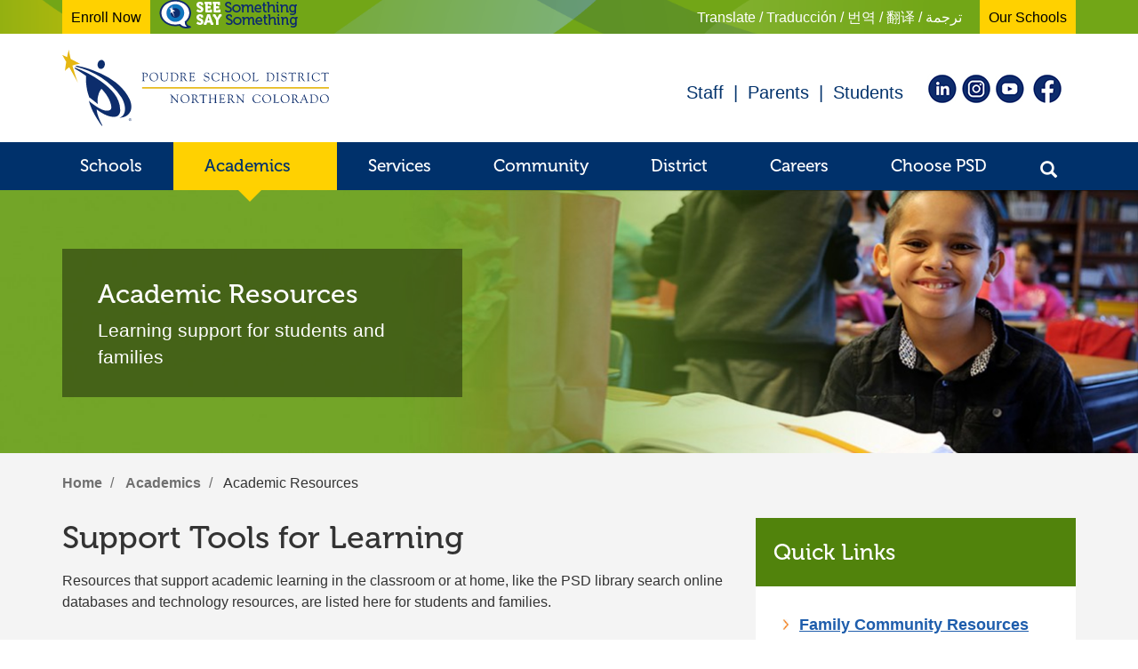

--- FILE ---
content_type: text/html; charset=UTF-8
request_url: https://www.psdschools.org/academics/academic-resources
body_size: 17519
content:
<!DOCTYPE html>
<html  lang="en" dir="ltr" prefix="og: https://ogp.me/ns#">
  <head>
    <meta charset="utf-8" />
<script async src="https://www.googletagmanager.com/gtag/js?id=UA-17790677-1"></script>
<script>window.dataLayer = window.dataLayer || [];function gtag(){dataLayer.push(arguments)};gtag("js", new Date());gtag("set", "developer_id.dMDhkMT", true);gtag("config", "UA-17790677-1", {"groups":"default","anonymize_ip":true,"page_placeholder":"PLACEHOLDER_page_path","allow_ad_personalization_signals":false});gtag("config", "G-PZJPFYG2NJ", {"groups":"default","page_placeholder":"PLACEHOLDER_page_location","allow_ad_personalization_signals":false});gtag("config", "G-VZFBZ02CDT", {"groups":"default","page_placeholder":"PLACEHOLDER_page_location","allow_ad_personalization_signals":false});</script>
<meta name="description" content="Support Tools for Learning Resources that support academic learning in the classroom or at home, like the PSD library search online databases and technology resources, are listed here for students and families. Teacher learning pages Every teacher or department has online learning pages where their students can find resources in one place. An elementary teacher&#039;s page, for example, may feature messages from the teacher, and links to Google Classroom, Microsoft Teams and other learning applications." />
<meta name="Generator" content="Drupal 10 (https://www.drupal.org)" />
<meta name="MobileOptimized" content="width" />
<meta name="HandheldFriendly" content="true" />
<meta name="viewport" content="width=device-width, initial-scale=1.0" />
<link rel="stylesheet" href="/sites/default/files/fontyourface/local_fonts/museo/font.css" media="all" />
<link rel="stylesheet" href="/sites/default/files/fontyourface/local_fonts/museo_300/font.css" media="all" />
<link rel="stylesheet" href="/sites/default/files/fontyourface/local_fonts/museo_500/font.css" media="all" />
<link rel="stylesheet" href="/sites/default/files/fontyourface/local_fonts/museo_700/font.css" media="all" />
<link rel="stylesheet" href="/sites/default/files/fontyourface/local_fonts/angela/font.css" media="all" />
<link rel="icon" href="/favicon.ico" type="image/vnd.microsoft.icon" />
<link rel="canonical" href="http://www.psdschools.org/academics/academic-resources" />
<link rel="shortlink" href="http://www.psdschools.org/node/494" />

    <title>Academic Resources | Poudre School District</title>
    <link rel="stylesheet" media="all" href="/sites/default/files/fontyourface/font_display/angela.css?t5p6mj" />
<link rel="stylesheet" media="all" href="/sites/default/files/fontyourface/font_display/museo.css?t5p6mj" />
<link rel="stylesheet" media="all" href="/sites/default/files/fontyourface/font_display/museo_300.css?t5p6mj" />
<link rel="stylesheet" media="all" href="/sites/default/files/fontyourface/font_display/museo_500.css?t5p6mj" />
<link rel="stylesheet" media="all" href="/sites/default/files/fontyourface/font_display/museo_700.css?t5p6mj" />
<link rel="stylesheet" media="all" href="/core/modules/system/css/components/align.module.css?t5p6mj" />
<link rel="stylesheet" media="all" href="/core/modules/system/css/components/fieldgroup.module.css?t5p6mj" />
<link rel="stylesheet" media="all" href="/core/modules/system/css/components/container-inline.module.css?t5p6mj" />
<link rel="stylesheet" media="all" href="/core/modules/system/css/components/clearfix.module.css?t5p6mj" />
<link rel="stylesheet" media="all" href="/core/modules/system/css/components/details.module.css?t5p6mj" />
<link rel="stylesheet" media="all" href="/core/modules/system/css/components/hidden.module.css?t5p6mj" />
<link rel="stylesheet" media="all" href="/core/modules/system/css/components/item-list.module.css?t5p6mj" />
<link rel="stylesheet" media="all" href="/core/modules/system/css/components/js.module.css?t5p6mj" />
<link rel="stylesheet" media="all" href="/core/modules/system/css/components/nowrap.module.css?t5p6mj" />
<link rel="stylesheet" media="all" href="/core/modules/system/css/components/position-container.module.css?t5p6mj" />
<link rel="stylesheet" media="all" href="/core/modules/system/css/components/reset-appearance.module.css?t5p6mj" />
<link rel="stylesheet" media="all" href="/core/modules/system/css/components/resize.module.css?t5p6mj" />
<link rel="stylesheet" media="all" href="/core/modules/system/css/components/system-status-counter.css?t5p6mj" />
<link rel="stylesheet" media="all" href="/core/modules/system/css/components/system-status-report-counters.css?t5p6mj" />
<link rel="stylesheet" media="all" href="/core/modules/system/css/components/system-status-report-general-info.css?t5p6mj" />
<link rel="stylesheet" media="all" href="/core/modules/system/css/components/tablesort.module.css?t5p6mj" />
<link rel="stylesheet" media="all" href="/core/modules/views/css/views.module.css?t5p6mj" />
<link rel="stylesheet" media="all" href="/modules/psdziv/css/our.schools.menu.css?t5p6mj" />
<link rel="stylesheet" media="all" href="/modules/contrib/tb_megamenu/dist/base.css?t5p6mj" />
<link rel="stylesheet" media="all" href="/modules/contrib/tb_megamenu/dist/styles.css?t5p6mj" />
<link rel="stylesheet" media="all" href="/modules/contrib/webform/modules/webform_bootstrap/css/webform_bootstrap.css?t5p6mj" />
<link rel="stylesheet" media="all" href="/modules/contrib/youtubechannel/css/youtubechannel.css?t5p6mj" />
<link rel="stylesheet" media="all" href="/libraries/bootstrap/css/bootstrap.css?t5p6mj" />
<link rel="stylesheet" media="all" href="/themes/psd/css/style.css?t5p6mj" />
<link rel="stylesheet" media="all" href="/themes/psd/css/style-2.css?t5p6mj" />
<link rel="stylesheet" media="all" href="/themes/psd/css/content.css?t5p6mj" />
<link rel="stylesheet" media="all" href="/themes/psd/css/responsive.css?t5p6mj" />
<link rel="stylesheet" media="all" href="/themes/psd/css/font-awesome.css?t5p6mj" />
<link rel="stylesheet" media="all" href="/themes/psd/css/flexslider.css?t5p6mj" />
<link rel="stylesheet" media="all" href="/themes/psd/css/psd_alerts.css?t5p6mj" />
<link rel="stylesheet" media="all" href="/themes/psd/css/text-styles.min.css?t5p6mj" />
<link rel="stylesheet" media="all" href="/themes/psd/css/node/front-page.min.css?t5p6mj" />
<link rel="stylesheet" media="all" href="/themes/psd/css/node/long_landing_page.css?t5p6mj" />
<link rel="stylesheet" media="all" href="/themes/psd/css/node/information_page_with_side_widgets.css?t5p6mj" />
<link rel="stylesheet" media="all" href="/themes/psd/css/node/information_page.css?t5p6mj" />
<link rel="stylesheet" media="all" href="/themes/psd/css/node/view_page.min.css?t5p6mj" />
<link rel="stylesheet" media="all" href="/themes/psd/css/node/eas_provider.min.css?t5p6mj" />
<link rel="stylesheet" media="all" href="/themes/psd/css/region/webforms.min.css?t5p6mj" />
<link rel="stylesheet" media="all" href="/themes/psd/css/region/top-bar.min.css?t5p6mj" />
<link rel="stylesheet" media="all" href="/themes/psd/css/region/header.min.css?t5p6mj" />
<link rel="stylesheet" media="all" href="/themes/psd/css/region/main-navigation.css?t5p6mj" />
<link rel="stylesheet" media="all" href="/themes/psd/css/region/footer.min.css?t5p6mj" />

    
  </head>
  <body class="fontyourface path-node page-node-type-medium-landing-page has-glyphicons">
    <a href="#main-content" class="visually-hidden focusable skip-link">
      Skip to main content
    </a>
    
      <div class="dialog-off-canvas-main-canvas" data-off-canvas-main-canvas>
          
	  	              <div class="school_sesion" role="region" aria-label="PSD Alert">
	  <a href="#" class="close closes" data-dismiss="alert">&times;</a>
          <div class="container">
          	  <div class="region region-school-sesion">
        
    <div class="views-element-container block block-views block-views-blockschool-session-content-block-2 clearfix" id="block-views-block-school-session-content-block-2">

  
    

      <div class="form-group"><div class="view view-school-session-content view-id-school_session_content view-display-id-block_2 js-view-dom-id-5f877a2bacf9ca1c2b64747d189803097719f7446d406bdc1fc2b493338d635b">
  
    
      
      <div class="view-content">
          <div class="views-row"><div class="views-field views-field-field-reason-title"><div class="field-content"></div></div></div>

    </div>
  
          </div>
</div>

  </div>
    
    <div class="views-element-container block block-views block-views-blockschool-session-content-block-1 clearfix" id="block-views-block-school-session-content-block-1">

  
    

      <div class="form-group"><div class="view view-school-session-content view-id-school_session_content view-display-id-block_1 js-view-dom-id-4d24af1cf858905cc38ca3367983943527c6ce26150db4be87e2f499cd4c702e">
  
    
      
      <div class="view-content">
          <div class="views-row"><div class="views-field views-field-field-update-time"><div class="field-content">Updated <time datetime="2023-11-17T17:51:57Z">November 17,  10:51 AM</time>
</div></div></div>

    </div>
  
          </div>
</div>

  </div>

  </div>

          </div>
        </div>
      	
                      <div class="top1-12" role="region" aria-label="Top Bar">
          <div class="container">
              <div class="region region-top1">
      
  <section aria-label="Our schools menu" id="block-ourschoolsmenu" class="block block-psdziv block-psdziv-our-schools-block clearfix">

  
    

      <div class="school-enrollment-link">
  <a href="https://www.psdschools.org/schools/school-registration">Enroll Now</a>
</div>

<div class="seesay">
  <a href="https://www.psdschools.org/seesaysomething"><img src="/sites/default/files/PSD/See_Say_Button_District_Site.png" alt="See Something Say Something"></a>
</div>

<div class="psd-our-schools-toggle" id="psd-our-schools-toggle-div">
  <a id="our-schools-button" href="#our-schools" aria-controls="our-schools" aria-expanded="false">Our Schools
    <span class="caret"></span></a>
</div>

<div class="psd-google-translate-button">
  <button id="psd-translate-toggle" onclick=" toggleTranslate()" aria-controls="translate-options" aria-expanded="false">Translate / Traducción / 번역 / 翻译 / ترجمة</button>
  <div id="translate-options">
    <div id='google_translate_element'></div>
  </div>

  <script type="text/javascript">
    <!--//--><![CDATA[// ><!--
    function googleTranslateElementInit() {
      new google.translate.TranslateElement({pageLanguage: 'en', layout: google.translate.TranslateElement.InlineLayout.HORIZONTAL}, 'google_translate_element');
    }
    //--><!]]>
  </script><script type="text/javascript" src="//translate.google.com/translate_a/element.js?cb=googleTranslateElementInit"></script>
</div>

<div id="our-schools" class="psd-our-schools-menu" hidden>
      <div class="col col-md-2 multi-col first-col">
      
      <ul class="menu menu--our-schools nav">
                      <li class="expanded dropdown first last">
                                <a href="/" data-drupal-link-system-path="&lt;front&gt;">Elementary</a>
                        <ul class="menu nav navdd">
                      <li class="first">
                                <a href="https://bac.psdschools.org/">Bacon</a>
              </li>
                      <li>
                                <a href="https://bam.psdschools.org/" target="">Bamford</a>
              </li>
                      <li>
                                <a href="https://bau.psdschools.org/">Bauder</a>
              </li>
                      <li>
                                <a href="https://bea.psdschools.org/">Beattie</a>
              </li>
                      <li>
                                <a href="https://ben.psdschools.org/">Bennett</a>
              </li>
                      <li>
                                <a href="https://bet.psdschools.org/">Bethke</a>
              </li>
                      <li>
                                <a href="https://cpe.psdschools.org/" target="">Cache La Poudre</a>
              </li>
                      <li>
                                <a href="https://dun.psdschools.org/">Dunn</a>
              </li>
                      <li>
                                <a href="https://eye.psdschools.org/">Eyestone</a>
              </li>
                      <li>
                                <a href="https://har.psdschools.org/">Harris</a>
              </li>
                      <li>
                                <a href="https://iri.psdschools.org/">Irish</a>
              </li>
                      <li>
                                <a href="https://joh.psdschools.org/" target="">Johnson</a>
              </li>
                      <li>
                                <a href="https://kru.psdschools.org/">Kruse</a>
              </li>
                      <li>
                                <a href="https://lau.psdschools.org/">Laurel</a>
              </li>
                      <li>
                                <a href="https://lnt.psdschools.org/">Linton</a>
              </li>
                      <li class="last">
                                <a href="https://mtn.psdschools.org/">Livermore</a>
              </li>
        </ul>
  
              </li>
        </ul>
  

    </div>
      <div class="col col-md-2 multi-col second-col">
      
      <ul class="menu menu--our-schools nav">
                      <li class="expanded dropdown first last">
                                <a href="/" data-drupal-link-system-path="&lt;front&gt;">Elementary</a>
                        <ul class="menu nav navdd">
                      <li class="first">
                                <a href="https://lop.psdschools.org/">Lopez</a>
              </li>
                      <li>
                                <a href="https://mcg.psdschools.org/">McGraw</a>
              </li>
                      <li>
                                <a href="https://ode.psdschools.org/">O&#039;Dea</a>
              </li>
                      <li>
                                <a href="https://ola.psdschools.org/">Olander</a>
              </li>
                      <li>
                                <a href="https://put.psdschools.org/">Putnam</a>
              </li>
                      <li>
                                <a href="https://mtn.psdschools.org/">Red Feather Lakes</a>
              </li>
                      <li>
                                <a href="https://ric.psdschools.org/">Rice</a>
              </li>
                      <li>
                                <a href="https://rif.psdschools.org/">Riffenburgh</a>
              </li>
                      <li>
                                <a href="https://she.psdschools.org/">Shepardson</a>
              </li>
                      <li>
                                <a href="https://mtn.psdschools.org/">Stove Prairie</a>
              </li>
                      <li>
                                <a href="https://tav.psdschools.org/">Tavelli</a>
              </li>
                      <li>
                                <a href="https://tim.psdschools.org/">Timnath</a>
              </li>
                      <li>
                                <a href="https://tra.psdschools.org/">Traut</a>
              </li>
                      <li>
                                <a href="https://wer.psdschools.org/" target="">Werner</a>
              </li>
                      <li class="last">
                                <a href="https://zac.psdschools.org/">Zach</a>
              </li>
        </ul>
  
              </li>
        </ul>
  

    </div>
      <div class="col col-md-2 combined-col ">
      
      <ul class="menu menu--our-schools nav">
                      <li class="expanded dropdown first">
                                <a href="/" data-drupal-link-system-path="&lt;front&gt;">Middle</a>
                        <ul class="menu nav navdd">
                      <li class="first">
                                <a href="https://ble.psdschools.org/">Blevins</a>
              </li>
                      <li>
                                <a href="https://bol.psdschools.org/">Boltz</a>
              </li>
                      <li>
                                <a href="https://clp.psdschools.org/" target="" title="Cache La Poudre MS">Cache La Poudre MS</a>
              </li>
                      <li>
                                <a href="https://kin.psdschools.org/">Kinard</a>
              </li>
                      <li>
                                <a href="https://les.psdschools.org/">Lesher</a>
              </li>
                      <li>
                                <a href="https://lin.psdschools.org/">LincoIn</a>
              </li>
                      <li>
                                <a href="https://pre.psdschools.org/" target="">Preston</a>
              </li>
                      <li class="last">
                                <a href="https://web.psdschools.org/">Webber</a>
              </li>
        </ul>
  
              </li>
                      <li class="expanded dropdown last">
                                <a href="/" data-drupal-link-system-path="&lt;front&gt;">Middle-High</a>
                        <ul class="navdd menu nav">
                      <li class="first">
                                <a href="https://tmh.psdschools.org/">Timnath</a>
              </li>
                      <li class="last">
                                <a href="https://wel.psdschools.org/">Wellington</a>
              </li>
        </ul>
  
              </li>
        </ul>
  

    </div>
      <div class="col col-md-2 hereIAm ">
      
      <ul class="menu menu--our-schools nav">
                      <li class="expanded dropdown first last">
                                <a href="/" data-drupal-link-system-path="&lt;front&gt;">High</a>
                        <ul class="menu nav navdd">
                      <li class="first">
                                <a href="https://chs.psdschools.org/">Centennial</a>
              </li>
                      <li>
                                <a href="https://fch.psdschools.org/">Fort Collins</a>
              </li>
                      <li>
                                <a href="https://frh.psdschools.org/">Fossil Ridge</a>
              </li>
                      <li>
                                <a href="https://pca.psdschools.org/">Poudre Community</a>
              </li>
                      <li>
                                <a href="https://phs.psdschools.org/" target="">Poudre</a>
              </li>
                      <li class="last">
                                <a href="https://rmh.psdschools.org/">Rocky Mountain</a>
              </li>
        </ul>
  
              </li>
        </ul>
  

    </div>
      <div class="col col-md-3 combined-col ">
      
      <ul class="menu menu--our-schools nav">
                      <li class="expanded dropdown first">
                                <a href="/" data-drupal-link-system-path="&lt;front&gt;">K-12</a>
                        <ul class="menu nav navdd">
                      <li class="first">
                                <a href="https://pga.psdschools.org/">Poudre Global Academy</a>
              </li>
                      <li class="last">
                                <a href="https://pol.psdschools.org/">Polaris Expeditionary Learning</a>
              </li>
        </ul>
  
              </li>
                      <li class="expanded dropdown">
                                <a href="/" data-drupal-link-system-path="&lt;front&gt;">Charters</a>
                        <ul class="navdd menu nav">
                      <li class="first">
                                <a href="https://compassfortcollins.org/" target="">Compass Community Collaborative</a>
              </li>
                      <li>
                                <a href="https://www.focomontessori.org/">Fort Collins Montessori</a>
              </li>
                      <li>
                                <a href="https://www.libertycommon.org/">Liberty Common</a>
              </li>
                      <li>
                                <a href="https://ridgeviewclassical.org/">Ridgeview Classical</a>
              </li>
                      <li class="last">
                                <a href="https://www.mountainsage.org/">Mountain Sage Community</a>
              </li>
        </ul>
  
              </li>
                      <li class="expanded dropdown last">
                                <a href="/" data-drupal-link-system-path="&lt;front&gt;">Early Childhood</a>
                        <ul class="navdd menu nav">
                      <li class="first last">
                                <a href="https://www.psdschools.org/programs-services/early-childhood-education">Fullana Learning Center</a>
              </li>
        </ul>
  
              </li>
        </ul>
  

    </div>
  </div>

<script>
  function toggleTranslate(){
    if (document.getElementById("translate-options").style.display === 'block') {
      document.getElementById("translate-options").style.display = 'none';
    }
    else {
      document.getElementById("translate-options").style.display = 'block';
    }
  }
  // function toggleOurSchools(){
  //   if (document.getElementById("our-schools").style.display === 'block') {
  //     document.getElementById("our-schools").style.display = 'none';
  //     document.getElementById("our-schools-button").attr('aria-expanded', 'false');
  //     document.getElementById("our-schools").classList.remove("block-ourschools-2");
  //   }
  //   else {
  //     document.getElementById("our-schools").style.display = 'block';
  //     document.getElementById("our-schools-button").attr('aria-expanded', 'true');
  //     document.getElementById("our-schools").classList.add("block-ourschools-2");
  //   }
  // }
</script>
  </section>

  </div>

          </div>
        </div>
          

    <header class="navbar navbar-default container" id="navbar" role="banner" aria-label="Logo. Staff, parent, student links. Social links.">
      <div class="navbar-header">
          <div class="region region-navigation">
          <a class="logo navbar-btn pull-left" href="/" title="Home" rel="home">
      <img src="/themes/psd/images/PSD-horizontal-logo-header.svg" alt="Home" />
    </a>
      
  </div>

                          <button type="button" class="navbar-toggle" data-toggle="collapse" data-target=".navbar-collapse">
            <span class="sr-only">Toggle navigation</span>
            <span class="icon-bar"></span>
            <span class="icon-bar"></span>
            <span class="icon-bar"></span>
          </button>
              </div>

                    <div class="navbar-collapse collapse">
            <div class="region region-navigation-collapsible">
        
    <div id="block-glyphiconsheader" class="block block-block-content block-block-content59fe7b3e-0aa8-466c-b38f-a263e8ac4ea4 clearfix">

  
    

      
            <div class="field field--name-body field--type-text-with-summary field--label-hidden field--item"><div class="toplinks"><a href="/staff">Staff</a> | <a href="/parents">Parents</a> | <a href="/students">Students</a></div>

<div class="topicons">&nbsp;&nbsp;<a href="https://www.linkedin.com/company/poudre-school-district/" target="_blank"><img alt="Linkedin logo and link." data-entity-type data-entity-uuid src="/sites/default/files/PSD/communications/Social%20Media%20Docs/Social%20Icons/Linkedin10.jpg"></a>&nbsp;<a href="https://www.instagram.com/poudre_school_district/" target="_blank"><img alt="Instagram logo and link." data-entity-type data-entity-uuid src="/sites/default/files/PSD/communications/Social%20Media%20Docs/Social%20Icons/Inst10.jpg"></a>&nbsp;<a href="https://www.youtube.com/channel/UCbM7Ir2W3E2fe8MbpdJ_6tw" target="_blank"><img alt="YouTube logo and link." data-entity-type data-entity-uuid src="/sites/default/files/PSD/communications/Social%20Media%20Docs/Social%20Icons/Youtube10.jpg"></a>&nbsp;&nbsp;<a href="https://www.facebook.com/PoudreSchoolDistrict/" target="_blank"><img alt="Facebook logo and link." data-entity-type data-entity-uuid src="/sites/default/files/PSD/communications/Social%20Media%20Docs/Social%20Icons/FB10.jpg"></a></div>
</div>
      
  </div>

  </div>

        </div>
          </header>
  

            <div class="mainmenu-12">
        <div class="container">
            <div class="region region-mainmenu">
        
  <nav aria-label="Main navigation" id="block-mainnavigation" class="block block-tb-megamenu block-tb-megamenu-menu-blockmain clearfix">

  
    

      <div  class="tbm tbm-main tbm-no-arrows" id="ce5bd74c-39e2-4ee0-8b65-0235ef390297" data-breakpoint="992">
    <button data-target=".nav-collapse" data-toggle="collapse" class="btn btn-navbar tb-megamenu-button" type="button">
    <span class="fa fa-reorder"></span> <span class="mobile-menu-label">Menu</span>
  </button>
  <div class="nav-collapse ">
        <ul  class="tbm-nav level-0 items-7" >
        <li  class="tbm-item level-1 schoolc tbm-item--has-dropdown" aria-level="1" >
      <div class="tbm-link-container">
            <a href="/schools"  class="tbm-link level-1 tbm-toggle" title="Schools" aria-expanded="false">
                Schools
          </a>
                <button class="tbm-submenu-toggle"><span class="visually-hidden">Toggle submenu</span></button>
          </div>
    <div  class="tbm-submenu tbm-item-child">
      <div  class="tbm-row">
      <div  class="tbm-column span5">
  <div class="tbm-column-inner">
               <ul  class="tbm-subnav level-1 items-5">
        <li  class="tbm-item level-2" aria-level="2" >
      <div class="tbm-link-container">
            <a href="/school-resources/school-locator"  class="tbm-link level-2">
                Find Your Neighborhood School
          </a>
            </div>
    
</li>

        <li  class="tbm-item level-2" aria-level="2" >
      <div class="tbm-link-container">
            <a href="/schools/school-listing"  class="tbm-link level-2">
                Schools Directory
          </a>
            </div>
    
</li>

        <li  class="tbm-item level-2" aria-level="2" >
      <div class="tbm-link-container">
            <a href="/schools/school-start-dismissal-times"  class="tbm-link level-2">
                School Start and Dismissal Times
          </a>
            </div>
    
</li>

        <li  class="tbm-item level-2" aria-level="2" >
      <div class="tbm-link-container">
            <a href="/schools/school-registration"  class="tbm-link level-2">
                School Registration
          </a>
            </div>
    
</li>

        <li  class="tbm-item level-2" aria-level="2" >
      <div class="tbm-link-container">
            <a href="/schools/school-options-choice"  class="tbm-link level-2">
                School Options and Choice
          </a>
            </div>
    
</li>

  </ul>

      </div>
</div>

      <div  class="tbm-column span5">
  <div class="tbm-column-inner">
               <ul  class="tbm-subnav level-1 items-3">
        <li  class="tbm-item level-2" aria-level="2" >
      <div class="tbm-link-container">
            <a href="/schools/student-rights-code-conduct"  class="tbm-link level-2">
                Student Rights and Code of Conduct
          </a>
            </div>
    
</li>

        <li  class="tbm-item level-2" aria-level="2" >
      <div class="tbm-link-container">
            <a href="/schools/safety-security"  class="tbm-link level-2">
                Safety and Security
          </a>
            </div>
    
</li>

        <li  class="tbm-item level-2" aria-level="2" >
      <div class="tbm-link-container">
            <a href="/schools/student-fees-charges"  class="tbm-link level-2">
                Student Fees and Charges
          </a>
            </div>
    
</li>

  </ul>

      </div>
</div>

  </div>

  </div>

</li>

        <li  class="tbm-item level-1 academicsc tbm-item--has-dropdown active active-trail" aria-level="1" >
      <div class="tbm-link-container">
            <a href="/academics"  class="tbm-link level-1 tbm-toggle active-trail" aria-expanded="false">
                Academics
          </a>
                <button class="tbm-submenu-toggle"><span class="visually-hidden">Toggle submenu</span></button>
          </div>
    <div  class="tbm-submenu tbm-item-child">
      <div  class="tbm-row">
      <div  class="tbm-column span6">
  <div class="tbm-column-inner">
               <ul  class="tbm-subnav level-1 items-8">
        <li  class="tbm-item level-2" aria-level="2" >
      <div class="tbm-link-container">
            <a href="/academics/academic-standards-graduation-requirements"  class="tbm-link level-2">
                Academic Standards
          </a>
            </div>
    
</li>

        <li  class="tbm-item level-2" aria-level="2" >
      <div class="tbm-link-container">
            <a href="/academics/graduation-celebrations"  class="tbm-link level-2">
                Graduation Ceremonies
          </a>
            </div>
    
</li>

        <li  class="tbm-item level-2" aria-level="2" >
      <div class="tbm-link-container">
            <a href="/academics/curriculum-instruction"  class="tbm-link level-2">
                Curriculum and Instruction
          </a>
            </div>
    
</li>

        <li  class="tbm-item level-2" aria-level="2" >
      <div class="tbm-link-container">
            <a href="/academics/gifted-talented-program"  class="tbm-link level-2">
                Gifted and Talented
          </a>
            </div>
    
</li>

        <li  class="tbm-item level-2" aria-level="2" >
      <div class="tbm-link-container">
            <a href="/academics/college-career-readiness"  class="tbm-link level-2">
                College and Career Readiness
          </a>
            </div>
    
</li>

        <li  class="tbm-item level-2" aria-level="2" >
      <div class="tbm-link-container">
            <a href="/academics/psd-career-tech-center"  class="tbm-link level-2">
                Career Tech Center
          </a>
            </div>
    
</li>

        <li  class="tbm-item level-2 active active-trail" aria-level="2" >
      <div class="tbm-link-container">
            <a href="/academics/academic-resources"  class="tbm-link level-2 active-trail">
                Academic Resources
          </a>
            </div>
    
</li>

        <li  class="tbm-item level-2" aria-level="2" >
      <div class="tbm-link-container">
            <a href="/academics/student-outcomes"  class="tbm-link level-2">
                Student Outcomes
          </a>
            </div>
    
</li>

  </ul>

      </div>
</div>

      <div  class="tbm-column span6">
  <div class="tbm-column-inner">
               <ul  class="tbm-subnav level-1 items-4">
        <li  class="tbm-item level-2" aria-level="2" >
      <div class="tbm-link-container">
            <a href="/academics/summer-learning-opportunities"  class="tbm-link level-2">
                Summer Learning Opportunities
          </a>
            </div>
    
</li>

        <li  class="tbm-item level-2" aria-level="2" >
      <div class="tbm-link-container">
            <a href="/academics/parentvue"  class="tbm-link level-2">
                ParentVUE
          </a>
            </div>
    
</li>

        <li  class="tbm-item level-2" aria-level="2" >
      <div class="tbm-link-container">
            <a href="/academics/student-records-transcripts"  class="tbm-link level-2">
                Student Records and Transcripts
          </a>
            </div>
    
</li>

        <li  class="tbm-item level-2" aria-level="2" >
      <div class="tbm-link-container">
            <a href="https://www.psdschools.org/back-school-2025-26"  class="tbm-link level-2">
                Back to School 2025-26
          </a>
            </div>
    
</li>

  </ul>

      </div>
</div>

  </div>

  </div>

</li>

        <li  class="tbm-item level-1 servicesc tbm-item--has-dropdown" aria-level="1" >
      <div class="tbm-link-container">
            <a href="/programs-services"  class="tbm-link level-1 tbm-toggle" aria-expanded="false">
                Services
          </a>
                <button class="tbm-submenu-toggle"><span class="visually-hidden">Toggle submenu</span></button>
          </div>
    <div  class="tbm-submenu tbm-item-child">
      <div  class="tbm-row">
      <div  class="tbm-column span6">
  <div class="tbm-column-inner">
               <ul  class="tbm-subnav level-1 items-8">
        <li  class="tbm-item level-2" aria-level="2" >
      <div class="tbm-link-container">
            <a href="/services/psd-athletics"  class="tbm-link level-2">
                Athletics
          </a>
            </div>
    
</li>

        <li  class="tbm-item level-2" aria-level="2" >
      <div class="tbm-link-container">
            <a href="/programs-services/after-school-childcare"  class="tbm-link level-2">
                Before and After School Childcare
          </a>
            </div>
    
</li>

        <li  class="tbm-item level-2" aria-level="2" >
      <div class="tbm-link-container">
            <a href="/services/early-childhood-education"  class="tbm-link level-2">
                Early Childhood Education
          </a>
            </div>
    
</li>

        <li  class="tbm-item level-2" aria-level="2" >
      <div class="tbm-link-container">
            <a href="/programs-services/federal-programs"  class="tbm-link level-2">
                Federal Programs
          </a>
            </div>
    
</li>

        <li  class="tbm-item level-2" aria-level="2" >
      <div class="tbm-link-container">
            <a href="/programs-services/foreign-exchange-program"  class="tbm-link level-2">
                Foreign Exchange Program
          </a>
            </div>
    
</li>

        <li  class="tbm-item level-2" aria-level="2" >
      <div class="tbm-link-container">
            <a href="/programs-services/health-services-students"  class="tbm-link level-2">
                Health Services for Students
          </a>
            </div>
    
</li>

        <li  class="tbm-item level-2" aria-level="2" >
      <div class="tbm-link-container">
            <a href="/services/language-culture-equity"  class="tbm-link level-2">
                Language, Culture &amp; Equity
          </a>
            </div>
    
</li>

        <li  class="tbm-item level-2" aria-level="2" >
      <div class="tbm-link-container">
            <a href="/programs-services/mental-behavioral-health-resources"  class="tbm-link level-2">
                Mental Health Services
          </a>
            </div>
    
</li>

  </ul>

      </div>
</div>

      <div  class="tbm-column span6">
  <div class="tbm-column-inner">
               <ul  class="tbm-subnav level-1 items-5">
        <li  class="tbm-item level-2" aria-level="2" >
      <div class="tbm-link-container">
            <a href="/programs-services/school-clubs-organizations"  class="tbm-link level-2">
                School Clubs and Organizations
          </a>
            </div>
    
</li>

        <li  class="tbm-item level-2" aria-level="2" >
      <div class="tbm-link-container">
            <a href="/programs-services/school-meals"  class="tbm-link level-2">
                School Meals
          </a>
            </div>
    
</li>

        <li  class="tbm-item level-2" aria-level="2" >
      <div class="tbm-link-container">
            <a href="/programs-services/student-support-services"  class="tbm-link level-2">
                Student Support Services
          </a>
            </div>
    
</li>

        <li  class="tbm-item level-2" aria-level="2" >
      <div class="tbm-link-container">
            <a href="/services/students-disabilities"  class="tbm-link level-2">
                Students with Disabilities
          </a>
            </div>
    
</li>

        <li  class="tbm-item level-2" aria-level="2" >
      <div class="tbm-link-container">
            <a href="/programs-services/transportation"  class="tbm-link level-2">
                Transportation
          </a>
            </div>
    
</li>

  </ul>

      </div>
</div>

  </div>

  </div>

</li>

        <li  class="tbm-item level-1 communityc tbm-item--has-dropdown" aria-level="1" >
      <div class="tbm-link-container">
            <a href="/community"  class="tbm-link level-1 tbm-toggle" aria-expanded="false">
                Community
          </a>
                <button class="tbm-submenu-toggle"><span class="visually-hidden">Toggle submenu</span></button>
          </div>
    <div  class="tbm-submenu tbm-item-child">
      <div  class="tbm-row">
      <div  class="tbm-column span5">
  <div class="tbm-column-inner">
               <ul  class="tbm-subnav level-1 items-7">
        <li  class="tbm-item level-2" aria-level="2" >
      <div class="tbm-link-container">
            <a href="/community/district-news"  class="tbm-link level-2">
                District News
          </a>
            </div>
    
</li>

        <li  class="tbm-item level-2" aria-level="2" >
      <div class="tbm-link-container">
            <a href="/community/volunteers"  class="tbm-link level-2">
                Volunteers
          </a>
            </div>
    
</li>

        <li  class="tbm-item level-2" aria-level="2" >
      <div class="tbm-link-container">
            <a href="/community/partner-psd"  class="tbm-link level-2">
                Partner With PSD
          </a>
            </div>
    
</li>

        <li  class="tbm-item level-2" aria-level="2" >
      <div class="tbm-link-container">
            <a href="/community/facility-rental"  class="tbm-link level-2">
                Facility Rental
          </a>
            </div>
    
</li>

        <li  class="tbm-item level-2" aria-level="2" >
      <div class="tbm-link-container">
            <a href="/community/psd-tv"  class="tbm-link level-2">
                PSD TV
          </a>
            </div>
    
</li>

        <li  class="tbm-item level-2" aria-level="2" >
      <div class="tbm-link-container">
            <a href="/community/family-resources"  class="tbm-link level-2">
                Family Resources
          </a>
            </div>
    
</li>

        <li  class="tbm-item level-2" aria-level="2" >
      <div class="tbm-link-container">
            <a href="/community/mill-bond-initiatives"  class="tbm-link level-2">
                Mill and Bond Initiatives
          </a>
            </div>
    
</li>

  </ul>

      </div>
</div>

      <div  class="tbm-column span5">
  <div class="tbm-column-inner">
               <ul  class="tbm-subnav level-1 items-5">
        <li  class="tbm-item level-2" aria-level="2" >
      <div class="tbm-link-container">
            <a href="/community/2024-mill-levy"  class="tbm-link level-2">
                2024 Mill Levy
          </a>
            </div>
    
</li>

        <li  class="tbm-item level-2" aria-level="2" >
      <div class="tbm-link-container">
            <a href="/community/community-committees"  class="tbm-link level-2">
                Community Committees
          </a>
            </div>
    
</li>

        <li  class="tbm-item level-2" aria-level="2" >
      <div class="tbm-link-container">
            <a href="/community/research-evaluation"  class="tbm-link level-2">
                Research and Evaluation
          </a>
            </div>
    
</li>

        <li  class="tbm-item level-2" aria-level="2" >
      <div class="tbm-link-container">
            <a href="/community/fliers-advertising-schools"  class="tbm-link level-2">
                Advertising and Fliers
          </a>
            </div>
    
</li>

        <li  class="tbm-item level-2" aria-level="2" >
      <div class="tbm-link-container">
            <a href="/community/psd-foundation"  class="tbm-link level-2">
                PSD Foundation
          </a>
            </div>
    
</li>

  </ul>

      </div>
</div>

  </div>

  </div>

</li>

        <li  class="tbm-item level-1 districtc tbm-item--has-dropdown" aria-level="1" >
      <div class="tbm-link-container">
            <a href="/your-district"  class="tbm-link level-1 tbm-toggle" aria-expanded="false">
                District
          </a>
                <button class="tbm-submenu-toggle"><span class="visually-hidden">Toggle submenu</span></button>
          </div>
    <div  class="tbm-submenu tbm-item-child">
      <div  class="tbm-row">
      <div  class="tbm-column span6">
  <div class="tbm-column-inner">
               <ul  class="tbm-subnav level-1 items-10">
        <li  class="tbm-item level-2" aria-level="2" >
      <div class="tbm-link-container">
            <a href="/district/about-psd"  class="tbm-link level-2">
                About PSD
          </a>
            </div>
    
</li>

        <li  class="tbm-item level-2" aria-level="2" >
      <div class="tbm-link-container">
            <a href="/your-district/psd-celebrations"  class="tbm-link level-2">
                PSD Celebrations!
          </a>
            </div>
    
</li>

        <li  class="tbm-item level-2" aria-level="2" >
      <div class="tbm-link-container">
            <a href="/your-district/learning-media-digital-ecosystem-committee"  class="tbm-link level-2">
                The Learning, Media, and Digital Ecosystem Committee
          </a>
            </div>
    
</li>

        <li  class="tbm-item level-2" aria-level="2" >
      <div class="tbm-link-container">
            <a href="/your-district/calendars-schedules"  class="tbm-link level-2">
                Calendars and Schedules
          </a>
            </div>
    
</li>

        <li  class="tbm-item level-2" aria-level="2" >
      <div class="tbm-link-container">
            <a href="/your-district/district-policies"  class="tbm-link level-2">
                District Policies
          </a>
            </div>
    
</li>

        <li  class="tbm-item level-2" aria-level="2" >
      <div class="tbm-link-container">
            <a href="/district/your-superintendent"  class="tbm-link level-2">
                Your Superintendent
          </a>
            </div>
    
</li>

        <li  class="tbm-item level-2" aria-level="2" >
      <div class="tbm-link-container">
            <a href="/district/board-education"  class="tbm-link level-2">
                Board of Education
          </a>
            </div>
    
</li>

        <li  class="tbm-item level-2" aria-level="2" >
      <div class="tbm-link-container">
            <a href="/your-district/psd-strategic-plan"  class="tbm-link level-2">
                PSD&#039;s Strategic Plan
          </a>
            </div>
    
</li>

        <li  class="tbm-item level-2" aria-level="2" >
      <div class="tbm-link-container">
            <a href="/your-district/facilities"  class="tbm-link level-2">
                Facilities
          </a>
            </div>
    
</li>

        <li  class="tbm-item level-2" aria-level="2" >
      <div class="tbm-link-container">
            <a href="/your-district/sustainability"  class="tbm-link level-2">
                Sustainability
          </a>
            </div>
    
</li>

  </ul>

      </div>
</div>

      <div  class="tbm-column span6">
  <div class="tbm-column-inner">
               <ul  class="tbm-subnav level-1 items-4">
        <li  class="tbm-item level-2" aria-level="2" >
      <div class="tbm-link-container">
            <a href="/your-district/intergovernmental-agreements"  class="tbm-link level-2">
                Intergovernmental Agreements
          </a>
            </div>
    
</li>

        <li  class="tbm-item level-2" aria-level="2" >
      <div class="tbm-link-container">
            <a href="/your-district/finance"  class="tbm-link level-2">
                Finance
          </a>
            </div>
    
</li>

        <li  class="tbm-item level-2" aria-level="2" >
      <div class="tbm-link-container">
            <a href="/your-district/strategic-sourcing-contracts"  class="tbm-link level-2">
                Strategic Sourcing and Contracts
          </a>
            </div>
    
</li>

        <li  class="tbm-item level-2" aria-level="2" >
      <div class="tbm-link-container">
            <a href="/your-district/department-directory"  class="tbm-link level-2">
                Department Directory
          </a>
            </div>
    
</li>

  </ul>

      </div>
</div>

  </div>

  </div>

</li>

        <li  class="tbm-item level-1 carrersc tbm-item--has-dropdown" aria-level="1" >
      <div class="tbm-link-container">
            <a href="/careers"  class="tbm-link level-1 tbm-toggle" aria-expanded="false">
                Careers
          </a>
                <button class="tbm-submenu-toggle"><span class="visually-hidden">Toggle submenu</span></button>
          </div>
    <div  class="tbm-submenu tbm-item-child">
      <div  class="tbm-row">
      <div  class="tbm-column span6">
  <div class="tbm-column-inner">
               <ul  class="tbm-subnav level-1 items-2">
        <li  class="tbm-item level-2" aria-level="2" >
      <div class="tbm-link-container">
            <a href="/careers/substitute-teachers"  class="tbm-link level-2">
                Substitute Teachers
          </a>
            </div>
    
</li>

        <li  class="tbm-item level-2" aria-level="2" >
      <div class="tbm-link-container">
            <a href="/working-psd"  class="tbm-link level-2">
                 Working at PSD
          </a>
            </div>
    
</li>

  </ul>

      </div>
</div>

      <div  class="tbm-column span6">
  <div class="tbm-column-inner">
               <ul  class="tbm-subnav level-1 items-3">
        <li  class="tbm-item level-2" aria-level="2" >
      <div class="tbm-link-container">
            <a href="/careers/new-employee-orientation"  class="tbm-link level-2">
                New Employees
          </a>
            </div>
    
</li>

        <li  class="tbm-item level-2" aria-level="2" >
      <div class="tbm-link-container">
            <a href="/careers/upcoming-job-fairs-events"  class="tbm-link level-2">
                Upcoming Job Fairs and Events
          </a>
            </div>
    
</li>

        <li  class="tbm-item level-2" aria-level="2" >
      <div class="tbm-link-container">
            <a href="/careers/memo-psds-staff-newsletter"  class="tbm-link level-2">
                Internal Newsletter
          </a>
            </div>
    
</li>

  </ul>

      </div>
</div>

  </div>

  </div>

</li>

        <li  class="tbm-item level-1" aria-level="1" >
      <div class="tbm-link-container">
            <a href="/ChoosePSD"  class="tbm-link level-1">
                Choose PSD
          </a>
            </div>
    
</li>

  </ul>

      </div>
  </div>

  </nav>

  </div>

         </div>
      </div>
      
      	  <div class="modal fade" id="myModal" role="dialog" aria-label="Site search form container.">
    	<div class="modal-dialog">
          <div class="modal-content">
			<div class="modal-header">
			  <button type="button" class="close" data-dismiss="modal">&times;</button>
			</div>
              <div class="modal-body">
          		  <div class="region region-overlay">
      
  <section aria-label="Search" id="block-searchcustom" class="block block-block-content block-block-content36b516a6-fe4b-43ec-a9b7-c6f9aceedfa5 clearfix">

  
    

      
            <div class="field field--name-body field--type-text-with-summary field--label-hidden field--item"><form action="/search/node" class="customsearchform" method="get"><input aria-label="Enter search criteria to search this website." class="custom-search-class" id="custom-search" name="keys" placeholder="Enter search criteria..." title="Enter search criteria to search this website." type="text">
<div class="customsearchform-div"><button class="customsearchform-pages">Pages</button><button class="customsearchform-department" name="f[0]" value="type:news">Department</button><button class="customsearchform-news" name="f[0]" value="type:news">News</button></div>
</form>
</div>
      
  </section>

  </div>

      	    </div>
          </div>
  	    </div>
      </div>
      
            <div class="slider-12" role="region" aria-label="Page Slider">
        <div class="containerclass">
            <div class="region region-slider">
        
    <div class="views-element-container parent-banner block block-views block-views-blockheader-banner-block-1 clearfix" id="block-views-block-header-banner-block-1">

  
    

      <div class="form-group"><div class="view view-header-banner view-id-header_banner view-display-id-block_1 js-view-dom-id-47ff6a5b5fd9790886f046f130b2738231640daff51717a6f3a67e353a5511d1">
  
    
      
      <div class="view-content">
          <div class="views-row"><div class="views-field views-field-field-header-subtitle"><div class="field-content"><div class="head-title">Academic Resources</div>
<div class="head-subtitle">Learning support for students and families</div></div></div><div class="views-field views-field-field-header-image"><div class="field-content">  <img loading="lazy" src="/sites/default/files/styles/banner_/public/2017-01/2.4_header_academic_resources_0.jpg?itok=UmHuQHl8" width="1300" height="300" alt="Student smiling" class="img-responsive" />


</div></div></div>

    </div>
  
          </div>
</div>

  </div>

  </div>

         </div>
      </div>
      

  <div class="main-container-wrap">
    <div role="main" class="main-container container js-quickedit-main-content" aria-label="Main page content container">
      <div class="row">

                                              <div class="col-sm-12">
                <div class="region region-header">
        <ol class="breadcrumb">
          <li >
                  <a href="/">Home</a>
              </li>
          <li >
                  <a href="/academics">Academics</a>
              </li>
          <li >
                  Academic Resources
              </li>
      </ol>

<div data-drupal-messages-fallback class="hidden"></div>

  </div>

            </div>
                  
                
                        <main aria-label="Main content" class="col-sm-8">

                    
                    
		            
                    
                                              
                      
                                <a id="main-content"></a>
              <div class="region region-content">
        <h1 class="page-header">
<span>Academic Resources</span>
</h1>

    <article data-history-node-id="494" class="medium-landing-page full clearfix">

    
        

    
    <div class="content">
      
            <div class="field field--name-body field--type-text-with-summary field--label-hidden field--item"><h1>Support Tools for Learning</h1>

<p>Resources that support academic learning in the classroom or at home, like the PSD library search&nbsp;online databases and technology resources, are&nbsp;listed here for students and families.</p>

<h2><br>
Teacher learning pages</h2>

<p>Every teacher or department has online learning pages where their students can find resources in one place.&nbsp;An elementary teacher's page, for example, may feature messages from the teacher, and links to Google Classroom, Microsoft Teams and other learning applications.&nbsp;</p>

<p>Please contact your teacher or school if you have questions about&nbsp;teacher learning pages. Can't find what you need and think it might be helpful for others? Email your suggestion to &nbsp;info@psdschools.org.</p>

<p><img alt="Teacher learning page screenshot showing a place for messages and links to resources." data-entity-type data-entity-uuid src="/sites/default/files/PSD/communications/Photos%20and%20Images/Web%20Images/Remote%20Learning/Teacher%20Learning%20Page.png" class="align-center"></p>

<p>&nbsp;</p>
</div>
      
    </div>

  </article>


  </div>

                  </main>

                                      <aside class="col-sm-4" aria-label="Additional information">
                <div class="region region-sidebar-second">
      
  <section aria-label="Quick Links" class="views-element-container block block-views block-views-blockquick-views1-block-1 clearfix" id="block-views-block-quick-views1-block-1-2">

  
      <h2 class="block-title">Quick Links</h2>
    

      <div class="form-group"><div class="view view-quick-views1 view-id-quick_views1 view-display-id-block_1 js-view-dom-id-c89aebafcccd63967220bef48fc7b406d1f67e31f0ae93f45d83220f7ef21d92">
  
    
      
      <div class="view-content">
          <div class="views-row"><div class="views-field views-field-field-quick-links"><div class="field-content"><p><a href="https://www.psdschools.org/FamilyResources">Family Community Resources</a></p>

<p><a href="/your-district/psd-teach-learn-framework">Family Support for Teaching and Learning Framework</a></p>

<p><a href="https://www.psdschools.org/InternetAccess">Internet Access</a></p>

<p><a href="/psd-online-databases">Library Search and Online Databases</a></p>

<p><a href="/node/917">Mathematics Parent Toolkit - Homework Help</a></p>

<p><a href="https://www.psdschools.org/programs-services/students-disabilities/psd-encrypted-emails">PSD Encrypted Emails</a></p>

<p><a href="https://www.psdschools.org/academics/remote-learning">Remote Learning</a></p>

<p><a href="https://www.psdschools.org/node/1001">Student Data Transparency&nbsp;and Security</a></p>

<p><a href="https://www.psdschools.org/Remote-Learning-TechSupport">Technical Support and Resources</a></p>
</div></div></div>

    </div>
  
          </div>
</div>

  </section>
  
  <section aria-label="Additional links to related content" class="views-element-container block block-views block-views-blockquick-views1-block-5 clearfix" id="block-views-block-quick-views1-block-5">

  
    

      <div class="form-group"><div class="view view-quick-views1 view-id-quick_views1 view-display-id-block_5 js-view-dom-id-c1e18634b775ee73e53bed5bf8520a5bc50023e9640e809d51722cccd3b5949d">
  
    
      
      <div class="view-content">
          <div class="views-row"><div class="views-field views-field-field-purchase-meals-title"><div class="field-content">Enrichment Activities</div></div><div class="views-field views-field-field-purchase-meals"><div class="field-content"><p>&nbsp;<a href="/academics/curriculum-subject-areas/gifted-and-talented/parents/enrichment-psd">PSD Enrichment Activities and Events web page</a></p>

<p>Contact your school to see what's available for your student!</p>
</div></div></div>

    </div>
  
          </div>
</div>

  </section>
  
  <section aria-label="Additional resources" class="views-element-container brock block block-views block-views-blockquick-views1-block-6 clearfix" id="block-views-block-quick-views1-block-6">

  
    

      <div class="form-group"><div class="view view-quick-views1 view-id-quick_views1 view-display-id-block_6 js-view-dom-id-236a530dd1b2e4ffed05c62bbea142cab2f1e83f2cb88034d2770504dc4a3ab7">
  
    
      
      <div class="view-content">
          <div class="views-row"><div class="views-field views-field-field-menus-title"><div class="field-content">Support for Student Learning</div></div><div class="views-field views-field-field-menus"><div class="field-content"><p>PSD has programs to assist diverse learning needs. Visit these&nbsp;web pages to learn more:</p>

<p><a href="/department/gifted-and-talented">Gifted and Talented Program</a></p>

<p><a href="/department/integrated-services">Students with Disabilities</a></p>

<p><a href="https://www.psdschools.org/academics/curriculum-instruction/supporting-students-dyslexia">Supporting Students with Dyslexia</a></p>

<p><a href="/department/post-secondary-workforce-readiness">College and Career Readiness Opportunities</a></p></div></div></div>

    </div>
  
          </div>
</div>

  </section>

  </div>

            </aside>
                        </div>
    </div>
  </div>

  
  
<footer>
            <div class="content_full1">
		<div class="mainmenu-12">
        	<div class="container-fluid">
          	  <div class="region region-content-full1">
    <nav aria-label="Footer menu" id="block-psd-footer">

            
  <h2 class="visually-hidden" id="block-psd-footer-menu">Footer menu</h2>
  

        
      <ul class="menu menu--footer nav">
                      <li class="first">
                                <a href="/schools" target="" title="School landing page" data-drupal-link-system-path="node/142">Schools</a>
              </li>
                      <li>
                                <a href="/academics" data-drupal-link-system-path="node/701">Academics</a>
              </li>
                      <li>
                                <a href="/programs-services" target="" data-drupal-link-system-path="node/492">Programs and Services</a>
              </li>
                      <li>
                                <a href="/community" data-drupal-link-system-path="node/384">Community</a>
              </li>
                      <li>
                                <a href="/your-district" data-drupal-link-system-path="node/536">Your District</a>
              </li>
                      <li class="last">
                                <a href="/careers" target="" data-drupal-link-system-path="node/183">Careers</a>
              </li>
        </ul>
  

  
</nav>

  </div>

			</div>
         </div>
      </div>
      
            <div class="content_full2">
        <div class="container-fluid">
					<div class="container">
						  <div class="region region-content-full2">
        
    <div id="block-footerlogo" class="col-md-2 col-sm-3 col-xs-6 block block-block-content block-block-contentedd2e05b-876b-4fa5-ad19-1349ec52b7ed clearfix">

  
    

      
            <div class="field field--name-body field--type-text-with-summary field--label-hidden field--item"><p><img alt="footer-logo" data-entity-type="file" data-entity-uuid="32e5341a-16f1-4659-9990-f71a2869f916" src="/sites/default/files/inline-images/footer-logo_0.png" style="padding-top:20px;" class="align-left" width="137" height="191" loading="lazy"></p>
</div>
      
  </div>
    
    <div id="block-address" class="col-md-3 col-sm-4 col-xs-6 block block-block-content block-block-content72ed492b-f202-4e82-8f5c-356c03bca489 clearfix">

  
      <h2 class="block-title">Poudre School District</h2>
    

      
            <div class="field field--name-body field--type-text-with-summary field--label-hidden field--item"><p class="poudreschool"><a href="mailto: info@psdschools.org" target="_blank">info@psdschools.org</a></p>

<p class="mail_mob" style="background: url(/sites/default/files/white.png) repeat-x;background-position: bottom;padding: 0 0 15px;margin-right: 70px;">(970) 482-7420</p>

<p>Johannsen Support Services Complex Administrative Building</p>

<p><em>(an appointment-only facility)</em></p>

<p>2407 LaPorte Avenue</p>

<p>Fort Collins, CO &nbsp;80521-2297</p>

<p style="line-height:2;"><a href="/school-resources/school-locator">Map and Directions </a></p>
</div>
      
  </div>
    
  <nav aria-label="Connect" id="block-connect" class="col-md-2 col-sm-2 col-xs-6 block block-block-content block-block-contentaf476c49-1910-4cf4-bf71-72c5629f0d0e clearfix">

  
      <h2 class="block-title">Connect</h2>
    

      
            <div class="field field--name-body field--type-text-with-summary field--label-hidden field--item"><p><a href="/about-us/contact-us">Contact Us</a></p>

<p><a href="/your-district/calendars">Calendar</a></p>

<p><a href="/news">News</a></p>

<p><a href="/partnership-and-volunteer-center">Volunteer</a></p>

<p><a href="/about-us">About</a></p>

<p><a href="/careers">Careers</a></p>
</div>
      
  </nav>
    
  <nav aria-label="Tools" id="block-tool" class="col-md-2 col-sm-3 col-xs-6 block block-block-content block-block-contentf22dc646-bd66-4902-906b-043bf41c0f75 clearfix">

  
      <h2 class="block-title">Tools</h2>
    

      
            <div class="field field--name-body field--type-text-with-summary field--label-hidden field--item"><p><a href="/schoolpay">Pay for Meals</a></p>

<p><a href="/school-resources/school-locator">School Locator</a></p>

<p><a href="/transportation">Bus Information</a></p>

<p><a href="https://www.psdschools.org/community/facility-rental">Facility Rental</a></p>

<p><a href="/academics/school-registration">Registration</a></p>
</div>
      
  </nav>
    
    <div id="block-glyphicons" class="col-md-3 glyphicons col-sm-12 col-xs-12 block block-block-content block-block-content2101e9bc-feb4-4e40-80db-d3137c473a93 clearfix">

  
    

      
            <div class="field field--name-body field--type-text-with-summary field--label-hidden field--item"><p><u><a href="/staff" style="margin-right:5px;" title="Click to visit the Staff landing page."><span style="color:#ffffff;">Staff</span></a></u> | <u><a href="/parents" style="margin-right:5px;margin-left:5px;" title="Click to visit the Parent landing page."><span style="color:#ffffff;">Parents</span></a></u> | <u><a href="/students" style="margin-left:5px;" title="Click to visit the Student landing page. "><span style="color:#ffffff;"><span style="background-color:null;">Students</span></span></a></u></p>

<div class="glyphiconss clearfix">&nbsp;<a href="https://www.linkedin.com/company/poudre-school-district/" target="_blank" title="LinkedIn"><img alt="Linkedin logo and link." data-entity-type data-entity-uuid src="/sites/default/files/PSD/communications/Social%20Media%20Docs/Social%20Icons/LItransparent.png"></a>&nbsp;<a href="https://www.instagram.com/poudre_school_district/" target="_blank" title="Instagram"><img alt="Instagram logo and link." data-entity-type data-entity-uuid src="/sites/default/files/PSD/communications/Social%20Media%20Docs/Social%20Icons/instatransparent.png"></a>&nbsp;<a href="https://www.youtube.com/channel/UCbM7Ir2W3E2fe8MbpdJ_6tw" target="_blank" title="YouTube"><img alt="YouTube logo and link." data-entity-type data-entity-uuid src="/sites/default/files/PSD/communications/Social%20Media%20Docs/Social%20Icons/Youtubetransparent.png"></a>&nbsp;&nbsp;<a href="https://www.facebook.com/PoudreSchoolDistrict/" target="_blank" title="Facebook"><img alt="Facebook logo and link." data-entity-type data-entity-uuid src="/sites/default/files/PSD/communications/Social%20Media%20Docs/Social%20Icons/FBtransparent.png"></a></div>

<div class="glyphiconss clearfix"><a href="https://www.psdschools.org/sites/default/files/PSD/policies/AC.pdf" rel=" noopener" target="_blank"><span style="color:#f1c40f;">Nondiscrimination/Equal Opportunity District Policy AC</span></a>PSD&nbsp;does not unlawfully discriminate&nbsp;<span style="color:null;">on the basis of&nbsp;race, color,</span>&nbsp;creed, religion, national origin, ancestry, sex, sexual orientation, gender identity, gender expression, marital status, veteran status, age or disability in access or admission to, or treatment or employment in, its programs or activities.&nbsp;A lack of English speaking skills will not be a barrier to admission or participation.&nbsp;<br>
<a href="https://www.psdschools.org/programs-services/student-support-services/title-ix-sexual-harassment"><span style="color:#f1c40f;">Title IX compliance officers&gt;&gt;</span></a><br>
<a href="https://www.psdschools.org/your-district/accessibility"><span style="color:#f1c40f;">Accessibility in PSD&gt;&gt;</span></a></div>
</div>
      
  </div>

  </div>

					</div>
         </div>
      </div>
      
            <div class="copyright">
        <div class="container-fluid">
            <div class="region region-copyright">
        
    <div id="block-copyright" class="block block-block-content block-block-content8e425a9e-4229-4fa1-80fe-480e98481b46 clearfix">

  
    

      
            <div class="field field--name-body field--type-text-with-summary field--label-hidden field--item"><p>© 2018&nbsp;Poudre School District, all rights reserved&nbsp;</p>
</div>
      
  </div>

  </div>

         </div>
      </div>
      
</footer>

  </div>

    
    <script type="application/json" data-drupal-selector="drupal-settings-json">{"path":{"baseUrl":"\/","pathPrefix":"","currentPath":"node\/494","currentPathIsAdmin":false,"isFront":false,"currentLanguage":"en"},"pluralDelimiter":"\u0003","suppressDeprecationErrors":true,"google_analytics":{"account":"UA-17790677-1","trackOutbound":true,"trackMailto":true,"trackTel":true,"trackDownload":true,"trackDownloadExtensions":"7z|aac|arc|arj|asf|asx|avi|bin|csv|doc(x|m)?|dot(x|m)?|exe|flv|gif|gz|gzip|hqx|jar|jpe?g|js|mp(2|3|4|e?g)|mov(ie)?|msi|msp|pdf|phps|png|ppt(x|m)?|pot(x|m)?|pps(x|m)?|ppam|sld(x|m)?|thmx|qtm?|ra(m|r)?|sea|sit|tar|tgz|torrent|txt|wav|wma|wmv|wpd|xls(x|m|b)?|xlt(x|m)|xlam|xml|z|zip"},"bootstrap":{"forms_has_error_value_toggle":1,"modal_animation":1,"modal_backdrop":"true","modal_focus_input":1,"modal_keyboard":1,"modal_select_text":1,"modal_show":1,"modal_size":"","popover_enabled":1,"popover_animation":1,"popover_auto_close":1,"popover_container":"body","popover_content":"","popover_delay":"0","popover_html":0,"popover_placement":"right","popover_selector":"","popover_title":"","popover_trigger":"click","tooltip_enabled":1,"tooltip_animation":1,"tooltip_container":"body","tooltip_delay":"0","tooltip_html":0,"tooltip_placement":"auto left","tooltip_selector":"","tooltip_trigger":"hover"},"TBMegaMenu":{"TBElementsCounter":{"column":null},"theme":"psd","ce5bd74c-39e2-4ee0-8b65-0235ef390297":{"arrows":"0"}},"user":{"uid":0,"permissionsHash":"6ca49b88087feda30de5dccb5b06adf1a44b831259f5053dd7df06063b3289c9"}}</script>
<script src="/core/assets/vendor/jquery/jquery.min.js?v=3.7.1"></script>
<script src="/core/assets/vendor/underscore/underscore-min.js?v=1.13.7"></script>
<script src="/core/assets/vendor/once/once.min.js?v=1.0.1"></script>
<script src="/core/misc/drupalSettingsLoader.js?v=10.5.6"></script>
<script src="/core/misc/drupal.js?v=10.5.6"></script>
<script src="/core/misc/drupal.init.js?v=10.5.6"></script>
<script src="/themes/contrib/bootstrap/js/bootstrap-pre-init.js?t5p6mj"></script>
<script src="/themes/contrib/bootstrap/js/drupal.bootstrap.js?t5p6mj"></script>
<script src="/themes/contrib/bootstrap/js/attributes.js?t5p6mj"></script>
<script src="/themes/contrib/bootstrap/js/theme.js?t5p6mj"></script>
<script src="/themes/contrib/bootstrap/js/popover.js?t5p6mj"></script>
<script src="/themes/contrib/bootstrap/js/tooltip.js?t5p6mj"></script>
<script src="/modules/contrib/google_analytics/js/google_analytics.js?v=10.5.6"></script>
<script src="/libraries/bootstrap/js/bootstrap.js?t5p6mj"></script>
<script src="/themes/psd/script.js?t5p6mj"></script>
<script src="/themes/psd/js/psd.js?t5p6mj"></script>
<script src="/themes/psd/js/psd-site.js?t5p6mj"></script>
<script src="/themes/psd/js/jquery.flexslider-min.js?t5p6mj"></script>
<script src="/themes/psd/js/psd_alerts.js?t5p6mj"></script>
<script src="/modules/psdziv/js/our.schools.menu.js?t5p6mj"></script>
<script src="/modules/contrib/tb_megamenu/dist/js/frontend.js?v=1.x"></script>
<script src="/modules/contrib/webform/js/webform.behaviors.js?v=10.5.6"></script>
<script src="/core/misc/states.js?v=10.5.6"></script>
<script src="/themes/contrib/bootstrap/js/misc/states.js?t5p6mj"></script>
<script src="/modules/contrib/webform/js/webform.states.js?v=10.5.6"></script>
<script src="/modules/contrib/webform/modules/webform_bootstrap/js/webform_bootstrap.states.js?v=10.5.6"></script>
<script src="/modules/contrib/youtubechannel/js/youtubechannel.js?v=1.x"></script>

<!-- Start Siteimprove analytics. -->
<script type="text/javascript">
/*<![CDATA[*/
(function() {
var sz = document.createElement('script'); sz.type = 'text/javascript'; sz.async = true;
sz.src = '//siteimproveanalytics.com/js/siteanalyze_85569.js';
var s = document.getElementsByTagName('script')[0]; s.parentNode.insertBefore(sz, s);
})();
/*]]>*/
</script>
<!-- End Siteimprove analytics code -->
  </body>
</html>


--- FILE ---
content_type: text/css
request_url: https://www.psdschools.org/sites/default/files/fontyourface/local_fonts/museo/font.css
body_size: 113
content:
@font-face {
font-family: 'museo';
font-weight: 400;
font-style: normal;
src: url('font.woff') format('woff');
}


--- FILE ---
content_type: text/css
request_url: https://www.psdschools.org/sites/default/files/fontyourface/local_fonts/museo_300/font.css
body_size: 113
content:
@font-face {
font-family: 'museo';
font-weight: 300;
font-style: normal;
src: url('font.woff') format('woff');
}


--- FILE ---
content_type: text/css
request_url: https://www.psdschools.org/sites/default/files/fontyourface/local_fonts/museo_500/font.css
body_size: 113
content:
@font-face {
font-family: 'museo';
font-weight: 500;
font-style: normal;
src: url('font.woff') format('woff');
}


--- FILE ---
content_type: text/css
request_url: https://www.psdschools.org/sites/default/files/fontyourface/local_fonts/museo_700/font.css
body_size: 113
content:
@font-face {
font-family: 'museo';
font-weight: 700;
font-style: normal;
src: url('font.woff') format('woff');
}


--- FILE ---
content_type: text/css
request_url: https://www.psdschools.org/sites/default/files/fontyourface/local_fonts/angela/font.css
body_size: 114
content:
@font-face {
font-family: 'angela';
font-weight: 400;
font-style: normal;
src: url('font.woff') format('woff');
}


--- FILE ---
content_type: text/css
request_url: https://www.psdschools.org/sites/default/files/fontyourface/font_display/angela.css?t5p6mj
body_size: 76
content:
asdfasdfads { font-family: 'angela'; font-style: normal; font-weight: 400; }

--- FILE ---
content_type: text/css
request_url: https://www.psdschools.org/sites/default/files/fontyourface/font_display/museo.css?t5p6mj
body_size: 71
content:
.fontii { font-family: 'museo'; font-style: normal; font-weight: 400; }

--- FILE ---
content_type: text/css
request_url: https://www.psdschools.org/sites/default/files/fontyourface/font_display/museo_300.css?t5p6mj
body_size: 72
content:
.fontiii { font-family: 'museo'; font-style: normal; font-weight: 300; }

--- FILE ---
content_type: text/css
request_url: https://www.psdschools.org/sites/default/files/fontyourface/font_display/museo_500.css?t5p6mj
body_size: 73
content:
.fontiiii { font-family: 'museo'; font-style: normal; font-weight: 500; }

--- FILE ---
content_type: text/css
request_url: https://www.psdschools.org/sites/default/files/fontyourface/font_display/museo_700.css?t5p6mj
body_size: 74
content:
.fontiiiii { font-family: 'museo'; font-style: normal; font-weight: 700; }

--- FILE ---
content_type: text/css
request_url: https://www.psdschools.org/modules/psdziv/css/our.schools.menu.css?t5p6mj
body_size: 1061
content:
.school-enrollment-link {
  float: left;
}
.seesay {
  float: left;
  padding-left: 10px;
}
.block-psdziv-our-schools-block .psd-our-schools-toggle {
  float: right;
  margin-left: 15px;
  margin-right: 0;
  cursor: pointer;
  position: relative;
  z-index: 20;
}
/*.school-enrollment-link a,*/
/*.block-psdziv-our-schools-block .psd-our-schools-toggle a {*/
/*  background: #ffd100 none repeat scroll 0 0;*/
/*  display: block;*/
/*  color: #444444;*/
/*  height: 38px;*/
/*  padding: 8px 10px 0;*/
/*  font-size: 16px;*/
/*  margin: 0;*/
/*}*/
.school-enrollment-link a:hover,
.block-psdziv-our-schools-block .psd-our-schools-toggle a:hover {
  text-decoration: none;
  background: #eee;
}
/*.block-psdziv-our-schools-block .psd-our-schools-menu {*/
/*  display: none;*/
/*}*/
.block-psdziv-our-schools-block .psd-our-schools-menu.block-ourschools-2 {
  position: absolute;
  z-index: 1000;
  background: #eee;
  width: 100%;
  max-width: 1140px;
  padding: 25px 15px 15px 0;
  margin-top: 38px;
}
.block-psdziv-our-schools-block .psd-our-schools-menu.block-ourschools-2 ul > li {
  vertical-align: top;
}
.block-psdziv-our-schools-block ul > li > a {
  color: #1e5dac;
  font-weight: 500;
  font-size: 18px;
  padding: 5px;
  font-family: Museo, "Helvetica Neue", Helvetica, Arial, sans-serif;
  margin-bottom: 5px;
}
.block-psdziv-our-schools-block ul > li > ul > li > a {
  color: rgba(0, 0, 0, 0.6);
  font-weight: normal;
  font-family: Arial, Helvetica, sans-serif;
  margin-bottom: 0;
}
.block-psdziv-our-schools-block .multi-col.second-col ul > li > a {
  visibility: hidden;
}
.block-psdziv-our-schools-block .multi-col.second-col ul > li > ul > li > a {
  visibility: visible;
}
.psd-our-schools-menu ul > li {
  margin-bottom: 50px;
}
.psd-our-schools-menu ul > li.open > a:hover {
  background: none;
}
.psd-our-schools-menu ul > li > ul > li.open > a:hover {
  background: #fff;
}
.psd-our-schools-menu div.col:first-child {
  padding-left: 25px;
}
.block-psdziv-our-schools-block .multi-col.first-col ul > li {
  margin-bottom: 0;
}
.psd-our-schools-menu ul > li > ul > li {
  margin-bottom: 0;
}

.psd-google-translate-button {
  float: right;
  padding: 6px 5px;
  position: relative;
  z-index: 200;
}
@media all and (max-width: 1046px) {
  .goog-te-menu-frame {
    position: absolute !important;
    max-width: 1046px;
  }
}
@media all and (max-width: 1200px) {
  .block-psdziv-our-schools-block .psd-our-schools-menu.block-ourschools-2 {
    left: 15px;
    right: 15px;
    width: auto;
  }
}
@media all and (max-width: 991px) {
  .psd-our-schools-menu div.col:first-child {
    padding-left: 15px;
  }
  .block-psdziv-our-schools-block .multi-col.second-col ul > li > a {
    display: none;
  }
  .block-psdziv-our-schools-block .multi-col.second-col ul > li > ul > li > a {
    display: block;
  }
}
@media all and (max-width: 600px) {
  .school-enrollment-link,.seesay {
    float: none;
    clear: both;
    padding: 0 0 20px 0;
    width: auto;
    margin: 0 auto;
    max-width: 111px;
  }
  .school-enrollment-link a {
    font-size: 14px;
    padding: 6px 10px;
    height: auto;
  }
}
.block-psdziv-our-schools-block {
  line-height: 1.5em;
}



--- FILE ---
content_type: text/css
request_url: https://www.psdschools.org/modules/contrib/youtubechannel/css/youtubechannel.css?t5p6mj
body_size: 483
content:
#youtubechannel-player {
  margin-bottom: 10px;
}

#youtubechannel-list {
  overflow-y: auto;
}

#youtubechannel-list ul {
  margin: 0;
  padding: 0;
}

#youtubechannel-list ul li {
  background: none;
  display: inline;
  float: left;
  margin: 0 0 10px 0;
  padding: 0 5px 0 0;
}

#youtubechannel-list h2 {
  font-size: 16px;
}

#youtubechannel-list img {
  border: 1px solid #c3c3c3;
  height: 55px;
  padding: 2px;
}
#channel_url {
  padding-bottom: 10px;
  padding-top: 10px;
}


--- FILE ---
content_type: text/css
request_url: https://www.psdschools.org/themes/psd/css/style.css?t5p6mj
body_size: 24472
content:
@font-face {
  font-family: angela;
  src: url('angela/font.woff');
}
@font-face {
  font-family: museo;
  src: url('museo_500/font.woff');
  font-weight: 500;
}
.form-group {
  margin-bottom: 0;
}
body.page-node-type-information-page-with-side-widge .short-side-right-side .block a,
.ui-widget-content a {
  color: #1e5dac;
}
.table-responsive {
  overflow-x: visible;
}
/*div.tb-megamenu-column {*/
/*  margin-right: 35px;*/
/*}*/
/*div.tb-megamenu-column:last-child {*/
/*  margin-right: 0;*/
/*}*/
hr {
  border-color: #e6e6e6;
}
h2 {
  font-size: 2.6rem;
}
body {
  margin: 0;
  padding: 0;
  font-family: arial, sans-serif;
}

h1, h2, h3, h4, h5, a, p, b, li{
  line-height: 1.5em;
}

.view-school-locator .view-header a {
  font-weight: bold;
}
article a,
.views-field-body a,
.views-field-path a,
.view-school-locator .view-header .locator a,
.view-school-locator .views-field a,
.view-quick-views1 .views-row a,
#block-haveaquestion a {
  text-decoration: underline;
}
.view-school-locator .view-header .locator a {
  font-weight: normal;
}
.navbar-nav {
  float: none;
  margin: 0;
}
.top1-12 {
  background: url("../images/header-gradient-ribbon.png") repeat scroll center center / cover;
  padding: 0;
  color: #fff;
}
/*.mainmenu-12 .container {*/
/*  padding-right: 0;*/
/*  padding-left: 0;*/
/*}*/
/*.mainmenu-12 {*/
/*  background: #00316b;*/
/*  color: #fff;*/
/*  margin-bottom: 20px;*/
/*}*/
/*.mainmenu-12 .navbar-nav > li > a {*/
/*  color: #fff;*/
/*  font-family: museo, "Helvetica Neue", Helvetica, Arial, sans-serif;*/
/*  font-size: 2rem;*/
/*}*/
/*.mainmenu-12 .navbar-nav > li > a:hover {*/
/*  color: #fff;*/
/*  background: #7FAF3C;*/
/*}*/
/*.mainmenu-12 .navbar-nav > li > a:active {*/
/*  color: #fff;*/
/*  background: #7FAF3C;*/
/*}*/
header#navbar {
  margin-bottom: 0;
  background: none;
  border: 0;
  padding: 10px 15px;
  border-radius: 0;
}
section#block-views-block-home-slider-block-1.block.block-views {
  position: relative;
  width: 100%;
}
.views-slideshow-cycle-main-frame-row,
.views-slideshow-cycle-main-frame,
.views_slideshow_cycle_teaser_section,
.views_slideshow_cycle_slide {
  width: 100% !important;
}

#views_slideshow_cycle_main_home_slider-block_1 .views-field-field-image img {
  width: 100% !important;
}
.path-frontpage .mainmenu-12 {
  margin-bottom: 0;
}
/*.mainmenu-12 {*/
/*  margin-bottom: 0;*/
/*}*/
#block-views-block-home-slider-block-1 {
  position: relative;
}
body.page-node-type-home-page-slider .main-container,
body.page-node-type-home-page-slider .col-sm-8,
article.home-page-slider.full .content .field--name-field-image img {
  width: 100%;
  margin: 0;
}
article.home-page-slider.full {
  min-width: 1500px;
}
body.page-node-type-home-page-slider .col-sm-8 {
  padding: 0;
}
.home-page-slider .home-page-slider-controls-preview {
  width: 19%;
}
.home-page-slider .home-slider-content-wrapper,
#block-views-block-home-slider-block-1 .views-field-body {
  display: inline;
  margin: 0 auto;
  max-width: 100%;
  position: absolute;
  top: 10%;
  width: 1140px;
  color: #fff;
  left: 0;
  right: 0;
  font-family: museo, "Helvetica Neue", Helvetica, Arial, sans-serif;
}
.home-page-slider .content .field--name-body,
#block-views-block-home-slider-block-1 .views-field-body .field-content {
  background: rgba(100, 100, 100, 0.8) none repeat scroll 0 0;
  padding: 16px 20px 18px 20px;
  display: inline-block;
  font-size: 2rem;
}
.home-page-slider .content .field--name-body h2,
#block-views-block-home-slider-block-1 .views-field-body h2 {
  margin-top: 0;
  font-size: 4rem;
  margin-bottom: 5px;
}
.home-page-slider .content .field--name-body a {
  color: #fff;
}
#block-views-block-home-slider-block-1 .views-slideshow-controls-bottom {
  background: rgba(100, 100, 100, 0.9) none repeat scroll 0 0;
  border-bottom: 7px solid #00205b;
  bottom: 0;
  margin-top: -73px;
  position: absolute;
  width: 100%;
  z-index: 9;
}
#block-views-block-home-slider-block-1 .views-slideshow-controls-bottom .widget_pager {
  width: 1170px;
  max-width: 100%;
  margin: 0 auto;
}
#block-views-block-home-slider-block-1 .views_slideshow_pager_field_item .views-content-title {
  margin-top: -22px;
}
.home-page-slider .home-page-slider-controls-preview,
#block-views-block-home-slider-block-1 .views_slideshow_pager_field_item {
  color: #fff;
  display: inline-block;
  font-family: museo, "Helvetica Neue", Helvetica, Arial, sans-serif;
  font-size: 2rem;
  vertical-align: middle;
  width: 19%;
  padding: 33px 8px 8px;
  cursor: pointer;
  font-weight: 500;
  border-right: 1px solid rgba(255, 255, 255, .3);
}
@media (min-width: 1050px) {
  #block-views-block-home-slider-block-1 .views_slideshow_pager_field_item {
    min-height: 120px;
  }
}
.home-page-slider .home-page-slider-controls-preview,
#block-views-block-home-slider-block-1 .views_slideshow_pager_field_item.active {
  background: #00316b;
  margin-top: -3px;
  margin-left: -4px;
  padding-bottom: 11px;
}
.home-page-slider .home-page-slider-controls-preview {
  max-width: 222px;
  width: 222px;
  min-height: 120px;
}
.home-page-slider .home-page-slider-controls-preview span {
  display: block;
  margin-top: -22px;
}
#block-homepage6blocks {
  padding-top: 3em;
  padding-bottom: 3em;
}
.icon-image {
  display: inline;
}
.icon-image span {
  border: 3px solid #e7e7e7;
  border-radius: 50%;
  display: table-cell;
  height: 100px;
  padding: 0;
  text-align: center;
  vertical-align: middle;
  width: 100px;
}
.icon-text {
  margin-top: 15px;
}
.icon-text a {
  text-transform: uppercase;
  color: #1e5dae;
}
.col-sm-7seven {
  float: left;
  text-align: center;
  width: 14.2857%;
}
#block-3colhomepage {
  padding-top: 2em;
  padding-bottom: 2em;
  background: url("../images/gradient-statistic-homepage.jpg") repeat scroll 0 0;
}
#block-3colhomepage .field--name-body {
  width: 1170px;
  max-width: 100%;
  margin: 0 auto;
}
.home-1-left {
  text-align: center;
}
.home-1-left span {
  background: #00205b none repeat scroll 0 0;
  border-radius: 50%;
  color: #fff;
  display: inline-block;
  font-size: 5rem;
  height: 100px;
  padding: 13px;
  width: 100px;
}
/*.home-1-right {*/
/*  color: #fff;*/
/*  font-size: 2rem;*/
/*  line-height: 1.5em;*/
/*  vertical-align: middle;*/
/*}*/
.home-page-3col1 .home-1-right {
  margin-top: 22px;
}
.home-page-3col3 .home-1-right {
  margin-top: 22px;
}
.path-frontpage .main-container {
  padding-top: 1em;
  padding-bottom: 1em;
}
.main-container-wrap {
  margin-top: 1em;
}
.path-frontpage .main-container-wrap {
  background: #f4f4f4;
  margin-top: 0;
  padding-top: 1em;
}
.path-frontpage .main-container-wrap .page-header {
  display: none;
}
.path-frontpage .main-container-wrap .view-frontpage {
  display: none;
}
.path-frontpage .main-container-wrap .form-group {
  margin: 0;
}

.page-header {
  border-bottom: none;
}

#block-views-block-news-block-1 h2.block-title {
  color: #00316b;
  font-family: "museo", "Helvetica Neue", Helvetica, Arial, sans-serif;
  font-weight: 500;
  margin-top: 0;
  margin-bottom: 15px;
  font-size: 3.6rem;
}
#block-views-block-news-block-1 .views-row {
  display: inline-block;
  width: 96%;
  background: #fff;
  margin-bottom: 30px;
  padding: 20px;
}
#block-views-block-news-block-1 .views-field-field-news-image {
  float: left;
  margin-right: 30px;
  text-align: center;
}
/*#block-views-block-news-block-1 .views-field-field-news-type {*/
/*  color: #51830C; !* @todo green home news category needs review: #627F39 *!*/
/*  text-transform: uppercase;*/
/*  font-size: 1.6rem;*/
/*  line-height: 1.5em;*/
/*}*/
#block-views-block-news-block-1 .views-field-title {
  color: #00316b;
  font-family: "museo", "Helvetica Neue", Helvetica, Arial, sans-serif;
  margin-bottom: 7px;
  margin-top: 2px;
}
#block-views-block-news-block-1 .views-field-title a {
  font-size: 2.5rem;
  font-weight: 500;
  line-height: 1.5em;
  color: #00316b;
}
#block-views-block-news-block-1 .views-field-body {
  font-size: 1.6rem;
}
/*#block-views-block-news-block-1 .views-field-body .views-more-link {*/
/*  color: #1e5dac;*/
/*}*/
.region-sidebar-second .block {
  margin-bottom: 50px;
}
.region-sidebar-second.well {
  border: 0;
  box-shadow: 0 0;
  border-radius: 0;
  padding: 5px;
}
.region-sidebar-second .block h2 {
  margin-top: 0;
  color: #00316b;
  font-family: "museo", "Helvetica Neue", Helvetica, Arial, sans-serif;
  font-weight: 500;
  margin-bottom: 15px;
  font-size: 2.5rem;
}

.path-frontpage .region-sidebar-second .block h2 {
  font-size: 3.6rem;
}

#block-views-block-reminder-block-1 .views-row {
  background: url(/sites/default/files/GreenDotWhiteBackground.png) repeat-x bottom;
  display: inline-block;
  margin-bottom: 1em;
  padding: 0 0 1.6em;
  width: 100%;
}
#block-views-block-reminder-block-1 .views-field-title {
  font-family: "museo", "Helvetica Neue", Helvetica, Arial, sans-serif;
  margin-bottom: 7px;
  margin-top: 2px;
}
#block-views-block-reminder-block-1 .views-field-title a,
.views-field-field-title-link-2 a {
  color: #000;
  font-size: 2.5rem;
  font-weight: 500;
}
.views-field-field-title-link-2 {
  margin-bottom: 10px;
}

#block-views-block-reminder-block-1 .views-field-body {
  font-size: 1.8rem;
}

/* 19/10/16  */
.path-frontpage .content_full1 {
  margin-top: 50px;
}
.path-frontpage .content_full1 {
  margin-top: 0;
}

.content_full1 .nav > li > a {
  padding: 10px 33px;
}
.content_full1 .menu > li {
  float: left;
}
.content_full1 .nav {
  padding-left: 0;
}

#block-psd-footer {
  margin: 0 auto;
  max-width: 100%;
  padding: 0 0 0 5px;
  width: 1170px;
}
.content_full1 #block-psd-footer .nav > li > a {
  background: transparent;
}
.content_full1 #block-psd-footer .nav > li > a:hover {
  background: #00316b;
}

@media (max-width: 768px) {
  .content_full1 .menu > li {
    float: inherit;
  }
}

.content_full {
  background-color: #f4f4f4;
}

.get_bond_now {
  padding-left: 0;
  padding-right: 0;
}

.region-content-full .inside {
  height: 275px;
  background: #fff;
  margin-bottom: 1em;
  padding: 30px;
}
.get_bond_now h3 {
  background: url(/sites/default/files/GreenDotWhiteBackground.png) repeat-x bottom;
  padding: 0 0 25px;
  font-family: museo, "Helvetica Neue", Helvetica, Arial, sans-serif;
  font-size: 2.8rem;
  font-weight: 500;
  color: #00316b;
  margin: 0;
}
.get_bond_now .field--name-body h4 {
  padding-top: 25px;
  font-family: arial, sans-serif !important;
  font-size: 1.9rem;
  font-weight: normal;
  color: #333333;
  line-height: 1.5em;
  margin-top: 0;
}
.get_bond_now .field--name-body p > a {
  padding-top: 15px;
  font-family: 'Arial', Helvetica, sans-serif;
  font-size: 1.7rem;
  font-weight: bold;
  /*color: #1e5dac;*/
}
.get_bond_now .field--name-body p > a > span.fa,
.get_bond_now .field--name-body p > a > i {
  padding-left: 5px;
  color: #ff8c00;
}

.content_full1 .container-fluid {
  padding-right: 0;
  padding-left: 0;
}
.content_full1 .mainmenu-12 {
  background: #51830C;
}

.content_full1 .menu > li > a {
  font-weight: 500;
  color: #fff;
  font-family: museo, Helvetica, 'Arial', sans-serif;
  font-size: 1.9rem;
}
.content_full1 .menu > li > a:hover {
  color: #fff;
  background: #00316b;
}
.content_full1 .menu > li > a:active {
  color: #fff;
  background: #00316b;
}

.content_full2 {
  background: #00316b;
  color: #fff;
  font-size: 1.6rem;
  padding-bottom: 20px;
  padding-top: 15px;
}
.content_full2 .block-title {
  font-family: arial, sans-serif;
  font-weight: bold;
  font-size: 2.2rem;
  /*color: #7FAF3C !important;*/
}

.content_full2 #block-address .block-title {
  font-size: 2.3rem;
}
.content_full2 .field--name-body {
  font-family: arial, sans-serif;
  font-weight: lighter;
  font-size: 1.6rem;
}
.content_full2 .field--name-body .poudreschool {
  font-weight: bold;
  font-size: 2rem;
}
.content_full2 .field--name-body .mail_mob {
  font-size: 1.9rem;
  font-weight: bold;
  margin-bottom: 22px;
  padding-bottom: 25px !important;
}

.content_full2 #block-glyphicons .field--name-body p {
  font-size: 2rem;
  margin-top: 52px;
}
.content_full2 #block-address {
  padding-bottom: 10px;
}

.copyright {
  padding-bottom: 20px;
  background: url("../images/tophead.jpg") repeat scroll 0 0;
}

.copyright .container-fluid {
  padding-right: 0;
  padding-left: 0;
}
/*.copyright #block-copyright p {*/
/*  background: #fff;*/
/*  font-family: arial, sans-serif;*/
/*  font-weight: lighter;*/
/*  font-size: 1.6rem;*/
/*  line-height: 1.5em;*/
/*  color: #757575;*/
/*  padding: 15px 0 15px 50px;*/
/*}*/
.copyright #block-copyright a {
  color: #999999;
}

#block-readmorepsdnews .field--name-body a,
#block-readmorepsdnews-2 .field--name-body a {
  font-size: 2rem;
  line-height: 1.5em;
  padding-left: 20px;
  padding-right: 20px;
}

#block-getthepsdmobileapp {
  background: #fff;
  padding: 20px;

}

#block-getthepsdmobileapp .col-md-12 {
  padding: 0px;
  clear: both;
}

#block-getthepsdmobileapp .block-title {
  font-size: 2.6rem;
}
#block-getthepsdmobileapp .field--name-body p {
  font-family: arial, sans-serif;
  font-weight: lighter;
  font-size: 2rem;
  line-height: 1.5;
}
#block-getthepsdmobileapp .fa-mobile {
  font-size: 100pt;
  margin-top: -10px;
  float: left;
  margin-right: 5px;
}
#block-getthepsdmobileapp .mobile_desc {
  float: left;
  line-height: 1.5em;
  margin-top: 14px;
}
#block-getthepsdmobileapp .btn-primary {
  width: 100%;
  font-size: 2rem;
  color: #fff;
}
#block-getthepsdmobileapp .field--name-body p > a > span.fa,
#block-getthepsdmobileapp .field--name-body p > a > i {
  padding-left: 5px;
  color: #ff8c00;
}
#block-getthepsdmobileapp .field--name-body p {
  font-size: 1.6rem;
}

#block-glyphicons .field--name-body .glyphiconss a:hover {
  text-decoration: none;
}
#block-glyphicons .glyphiconss a {
  padding: 5px;
  float: left;
  text-decoration: none !important;
}
#block-glyphicons .field--name-body .fa {
  border: 3px solid #fff;
  border-radius: 50%;
  display: table-cell;
  height: 35px;
  padding: 0;
  text-align: center;
  vertical-align: middle;
  width: 35px;
  background: #fff;
  font-size: 2.2rem;
}
#block-glyphiconsheader {
  margin-top: 35px;
}
#block-glyphiconsheader .field--name-body p > a:hover {
  text-decoration: none;
}
#block-glyphiconsheader .field--name-body p > a {
  padding-right: 5px;
  padding-left: 5px;
}
#block-glyphiconsheader .field--name-body p {
  float: right;
  font-size: 2.2rem;
  color: #1e5dad;
  font-family: arial, sans-serif;
}
#block-glyphiconsheader .field--name-body .fa {
  border: 1px solid #e7e7e7;
  border-radius: 50%;
  display: table-cell;
  height: 40px;
  padding: 0;
  text-align: center;
  vertical-align: middle;
  width: 40px;
  background: #fff;
  font-size: 2rem;
}
#block-insessiontoday,
#block-views-block-school-session-content-block-3 {
  float: right;
  padding: 7px 15px;
  min-height: 38px;
  cursor: pointer;
}
#block-views-block-school-session-content-block-3:hover,
.school_sesion {
  background-color: #f9f396;
}

.school_sesion .close {
  padding-right: 2em;
  padding-top: 1em;
}
#block-views-block-school-session-content-block-1 {
  padding: 1em 0;
}
#block-views-block-school-session-content-block-1 .views-field-field-update-time {
  color: #555555;
  padding-top: 15px;
  padding-bottom: 10px;
}

#block-views-block-school-session-content-block-1 .views-field-field-headlines {
  font-family: arial, sans-serif;
  color: #000;
  font-weight: bold;
  font-size: 2rem;
  margin-top: 10px;
}

#block-views-block-school-session-content-block-1 .views-field-body {
  padding-top: 10px;
  color: #000;
}

#block-views-block-school-session-content-block-2 .views-field-field-reason-title {
  color: #000;
  padding: 10px;
  cursor: pointer;
  display: inline-block;
}
#block-views-block-school-session-content-block-2 .views-field-field-reason-title span.fa,
#block-views-block-school-session-content-block-2 .views-field-field-reason-title i {
  color: #ff8c00;
  padding: 5px;
}
#block-insessiontoday .field--name-body p,
#block-views-block-school-session-content-block-3 .views-field-title {
  float: right;
  font-size: 1.6rem;
  color: #fff;
  font-family: arial, sans-serif;
}
#block-views-block-school-session-content-block-3 .views-field-title:hover {
  color: #03166b;
}

#block-views-block-school-session-content-block-3 .fa-exclamation-circle {
  color: #ffd101;
  font-size: 2rem;
  margin-left: 5px;
}
#block-views-block-school-session-content-block-3 .fa-circle-o {
  margin-left: 5px;
}
#block-views-block-school-session-content-block-3 .fa-check {
  color: #000;
  background: #2bf104 none repeat scroll 0 0;
  border-radius: 50%;
  font-size: 1.6rem;
  margin-left: 5px;
  padding: 3px;
}

#block-insessiontoday .field--name-body .fa {
  border-radius: 50%;
  color: #000;
  background: #2bf104 none repeat scroll 0 0;
  font-size: 1.6rem;
  padding: 3px;
  margin-left: 5px;
}
.btn_mobile {
  background-color: #00316b;
  border-color: #2e6da4;
  border-radius: 0;
  color: #fff;
}
.content_full2 p > a {
  color: #fff;
}
.content_full2 p > a:hover {
  color: #fff;
  text-decoration: none;
}
#block-address .field--name-body p > a > span.fa,
#block-address .field--name-body p > a > i {
  padding-left: 5px;
  color: #ff8c00;
  line-height: 1.5;
}

#block-upcominginpsd,
#block-upcomingpsd {
  margin-top: 30px;
  margin-bottom: 30px;
  position: relative;
}
#block-social .block-title {
  color: #00316b;
  font-family: "museo", "Helvetica Neue", Helvetica, Arial, sans-serif;
  font-weight: 500;
  font-size: 3.6rem;
}
#block-social,
#block-getinvolved {
  margin-bottom: 30px;
}
#block-readmorepsdnews {
  margin-bottom: 1em;
}

/* 26/10/16 */
.page-node-type-long-landing-page .main-container-wrap,
.page-node-type-medium-landing-page .main-container-wrap {
  background: #f4f4f4;
  padding-bottom: 50px;
  padding-top: 1em;
  margin-top: 0;
}
.field--name-field-icon-links {
  margin-top: 3em;
  margin-bottom: 1em;
}
.field-collection-item--name-field-icon-links {
  float: left;
  text-align: center;
}
.field-collection-item--name-field-icon-links .content {
  display: inline;
}
.field--name-field-icon-link-image {
  border-radius: 50%;
  display: table-cell;
  height: 100px;
  margin-left: 30px;
  margin-right: 30px;
  padding: 22px;
  text-align: center;
  vertical-align: middle;
  width: 100px;
}
.field--name-field-icon-links- {
  margin-top: 15px;
}
.field--name-field-icon-links- a {
  text-transform: uppercase;
  color: #1e5dae;
}
#block-views-block-schools-and-programs-news-block-1 {
  margin-top: 40px;
}
#block-views-block-schools-and-programs-news-block-1 h2.block-title {
  color: #00316b;
  font-family: "museo", "Helvetica Neue", Helvetica, Arial, sans-serif;
  font-weight: normal;
  margin-top: 0;
  margin-bottom: 15px;
}
.view-schools-and-programs-news .views-row {
  display: inline-block;
  width: 100%;
  background: #fff;
  margin-bottom: 30px;
  padding: 20px;
}
.view-schools-and-programs-news .views-field-field-news-image {
  float: left;
  margin-right: 30px;
  text-align: center;
}
.view-schools-and-programs-news .views-field-field-news-type {
  color: #51830C;
  text-transform: uppercase;
  font-size: 1.6rem;
}
.view-schools-and-programs-news .views-field-title {
  color: #00316b;
  font-family: "museo", "Helvetica Neue", Helvetica, Arial, sans-serif;
  margin-bottom: 7px;
  margin-top: 2px;
}
.view-schools-and-programs-news .views-field-title a {
  font-size: 2.5rem;
  font-weight: normal;
  line-height: 1.5em;
}
.view-schools-and-programs-news .views-field-body {
  font-size: 1.6rem;
}
.view-schools-and-programs-news .views-field-body .views-more-link {
  color: #1e5dac;
}
#block-glyphiconsheader {
  float: right;
  width: inherit;
}
/*.toplinks {*/
/*  float: left;*/
/*  font-size: 2rem;*/
/*  margin-right: 14px;*/
/*  margin-top: 6px;*/
/*  color: #337ab7;*/
/*}*/
/*.toplinks a {*/
/*  text-decoration: none !important;*/
/*  color: #1e5dac;*/
/*  margin-right: 5px;*/
/*  margin-left: 5px;*/
/*}*/
.topicons {
  float: right;
}
#block-translateinformation {
  float: right;
  padding: 6px 5px;
  position: relative;
  z-index: 200;
}
#psd-translate-toggle {
  border: none;
  background: none;
  color: #fff;
  text-transform: none;
  padding: 3px 0 0 0;
  font-size: 1.6rem;
}
#psd-translate-toggle:active {
  padding: 3px 0 0 0;
}
#translate-options {
  display: none;
  background: #fff;
  padding: 10px;
  border: 1px solid #ccc;
  position: absolute;
  z-index: 499;
  margin-left: 50px;
  box-shadow: 0 1px 5px rgba(0, 0, 0, 0.30);
}
#block-topheader,
#block-ourschools {
  background: #ffd100 none repeat scroll 0 0;
  float: right;
  margin-left: 15px;
  margin-right: 0;
  padding: 8px 10px;
}
@media screen and (max-width: 1000px) {
  #block-topheader {
    display: none;
  }
}
#block-ourschools:hover {
  background-color: #eee;
}
#block-topheader a,
#block-ourschools a {
  color: #444444;
  padding: 2px 0;
}
#block-ourschools a:hover {
  color: #1e5dac;
}

.nav > li > a {
  font-weight: 500;
}
.breadcrumb {
  margin-bottom: 10px;
  padding: 8px 15px 8px 0;
  border-radius: 0;
  background: none;
}
.breadcrumb a,
.breadcrumb > .active {
  color: #757575;
  font-weight: bold;
}
.breadcrumb > li + li::before {
  color: #757575;
}
.path-news-category .main-container-wrap .breadcrumb a,
.path-community .main-container-wrap .breadcrumb a,
.path-community-category .main-container-wrap .breadcrumb a,
.page-node-type-long-landing-page .main-container-wrap .breadcrumb a,
.page-node-type-medium-landing-page .main-container-wrap .breadcrumb a,
.path-news-category .main-container-wrap .breadcrumb > li + li::before,
.path-community .main-container-wrap .breadcrumb > li + li::before,
.path-community-category .main-container-wrap .breadcrumb > li + li::before,
.page-node-type-long-landing-page .main-container-wrap .breadcrumb > li + li::before,
.page-node-type-medium-landing-page .main-container-wrap .breadcrumb > li + li::before {
  color: #707070;
}
.field--name-field-icon-links {
  display: inline-block;
  text-align: center;
  width: 100%;
}
.field--name-field-icon-links .field--item {
  display: inline-block;
  width: 22%;
}
@media (max-width:980px) {
  .field--name-field-icon-links .field--item {
    display: block;
    width: 100%;
    margin-right: 1em;
  }
}
.field--name-field-icon-links .field--item .field--item {
  width: inherit;
  min-height: 42px;
}
.field--name-field-icon-links .field--name-field-icon-link-image {
  display: table-cell;
}

.region-sidebar-second h2#block-quicklinks-2-menu,
.region-sidebar-second h2#block-mediumlandingpagemenuquicklinks-menu {
  background-color: #51830C;
  background-position: 4% center;
  background-repeat: no-repeat;
  color: #fff;
  font-family: "museo", "Helvetica Neue", Helvetica, Arial, sans-serif;
  font-weight: 500;
  margin-top: 0;
  padding: 18px;
}
.region-sidebar-second ul {
  margin: 0;
  padding: 15px;
}
.region-sidebar-second li {
  margin: 0;
  padding: 0;
}
.region-sidebar-second li a {
  background: url("../images/leftarrow.jpg") no-repeat scroll left 17px / 7px auto;
  color: #1e5dac;
  font-size: 1.8rem;
  font-weight: bold;
  margin: 0;
  padding: 10px 5px 10px 19px;
}
#block-views-block-quick-views-block-1 a {
  background: url("../images/leftarrow.jpg") no-repeat scroll left 22px / 7px auto;
  color: #1e5dac;
  font-size: 1.8rem;
  font-weight: bold;
  margin: 0;
  padding: 15px 5px 15px 19px;
  display: inline-block;
}
#block-views-block-quick-views1-block-1-2 a,
#block-quicklinksdistrictnews a {
  background: url("../images/leftarrow.jpg") no-repeat scroll left 22px / 7px auto;
  color: #1e5dac;
  font-size: 1.8rem;
  font-weight: bold;
  margin: 0;
  padding: 15px 5px 15px 19px;
  display: inline-block;
}
#block-quicklinksdistrictnews a {
  margin-left: 25px !important;
}
.region-sidebar-second #blocktabs-front_page_quick_links li a {
  color: #333333;
  font-weight: normal;
  font-size: 2.2rem;
  font-family: Arial, Helvetica, sans-serif;
}

#block-quicklinks-2,
#block-mediumlandingpagemenuquicklinks {
  background: #fff;
  margin-bottom: 50px;
}
#block-views-block-header-banner-block-1 {
  position: relative;
}
#block-views-block-header-banner-block-1 .views-field-field-header-subtitle {
  color: #fff;
  display: inline;
  font-family: museo, "Helvetica Neue", Helvetica, Arial, sans-serif;
  left: 0;
  margin: 45px auto 55px;
  max-width: 100%;
  position: absolute;
  right: 0;
  top: 7%;
  width: 1140px;
}
#block-views-block-header-banner-block-1 .views-field-field-header-subtitle .field-content {
  background-color: rgba(0, 0, 0, 0.4);
  display: inline-block;
  font-size: 2rem;
  padding: 30px 40px;
  width: 450px;
  max-width: 100%;
}
.head-title {
  font-size: 3rem;
  margin-bottom: 20px;
  margin-top: 0;
  font-weight: 500;
}
.head-subtitle {
  font-weight: 500;
}
.page-node-type-medium-landing-page .head-subtitle,
.page-node-type-long-landing-page .head-subtitle {
  font-size: 2.1rem;
  font-family: arial, sans-serif;
}
.page-node-type-long-landing-page h1.page-header {
  display: none;
}
#block-views-block-header-banner-block-1 .views-field-field-header-image img {
  width: 100%;
}
.page-node-type-medium-landing-page .region-content .block-title,
.page-node-type-medium-landing-page .region-content .block-title {
  color: #00316b;
  font-family: "museo", "Helvetica Neue", Helvetica, Arial, sans-serif;
  font-weight: 500;
  margin-top: 0;
  margin-bottom: 15px;
}
.page-node-type-medium-landing-page .region-content .block-block-content .field--name-body {
  background: #fff;
  padding: 25px;
  font-size: 1.7rem;
  font-family: arial, sans-serif;
  font-weight: normal;
  line-height: 1.5em;
}
#block-readmorepsdnews .field--name-body {
  background: transparent;
  padding: 0;
  font-size: 1.7rem;
  font-family: arial, sans-serif;
  font-weight: normal;
  line-height: 1.5em;
}
.page-node-type-medium-landing-page .region-content .medium_cinfoh {
  color: #00316b;
  font-family: "museo", "Helvetica Neue", Helvetica, Arial, sans-serif;
  font-weight: normal;
  font-size: 2rem;
}
.page-node-type-medium-landing-page .field--name-field-icon-links {
  padding-top: 20px;
  padding-bottom: 10px;
}
.path-node .content .ui-accordion .ui-accordion-icons,
.page-node-type-list-page .ui-accordion .ui-accordion-icons {
  font-weight: 500;
  font-family: museo, "Helvetica Neue", Helvetica, Arial, sans-serif;
  color: #00316b;
  padding-bottom: 30px;
  padding-top: 30px;
}

.ppage-node-type-list-page .h1.page-header {
  color: #000;
}
/* short landing page */
#block-views-block-header-banner-small-block-1 {
  position: relative;
}
#block-views-block-header-banner-small-block-1 .views-field-field-header-subtitle {
  color: #fff;
  display: inline;
  font-family: museo, "Helvetica Neue", Helvetica, Arial, sans-serif;
  left: 0;
  margin: 0 auto;
  max-width: 100%;
  position: absolute;
  right: 0;
  top: 19%;
  width: 1140px;
}
#block-views-block-header-banner-small-block-1 .views-field-field-header-subtitle .field-content {
  font-size: 3.2rem;
}
.head-title {
  margin-bottom: 5px;
  margin-top: 0;
}
#block-views-block-header-banner-small-block-1 .views-field-field-header-image img {
  width: 100%;
  height: 109px;
}

/* short landing page */
.short-side-left {
  width: 26%;
  padding-right: 10px;
}
.short-content-area {
  margin-top: 10px;
  max-width: 100%;
  padding-left: 0;
}
.short-side-left-side {
  padding-left: 0;
  padding-right: 0;
}
#block-views-block-shor-page-title-block-1 .views-field-title {
  color: #000;
  font-family: museo, "Helvetica Neue", Helvetica, Arial, sans-serif;
  font-size: 3rem;
  font-weight: 500;
  margin-bottom: 30px;
}
#block-views-block-shor-page-title-block-1 .views-field-field-page-header-image {
  margin-bottom: 30px;
}
#block-views-block-shor-page-title-block-1 .views-field-field-page-header-image img {
  width: 100%;
}
body.page-node-type-short-landing-page aside.short-side-right-side h2.block-title {
  font-size: 2.2rem;
}
body.page-node-type-short-landing-page aside.short-side-right-side .block {
  background: #f4f4f4;
}
.page-node-type-short-landing-page h1.page-header,
.page-node-type-medium-landing-page h1.page-header {
  display: none;
}
.page-node-type-short-landing-page .main-container-wrap,
.page-node-type-video-detail-page .main-container-wrap {
  padding-bottom: 1em;
  margin-top: 0;
}
.page-node-type-short-landing-page .region-sidebar-first,
.page-node-type-video-detail-page .region-sidebar-first {
  margin-top: 0;
}
.page-node-type-short-landing-page .breadcrumb,
.page-node-type-video-detail-page .breadcrumb {
  margin: 0;
}
.region-sidebar-first .nav > li > img {
  float: left;
  margin-top: 14px;
}
.region-sidebar-first .nav > li > a,
.region-sidebar-first .nav > li > a:hover {
  background-color: transparent!important;
}
.region-sidebar-first li a.is-active {
  font-weight: bold!important;
}

.region-sidebar-first .nav li.active a {
  color: #002f6d;
  font-weight: bold;
}
.region-sidebar-first .nav li > .navdd {
  display: none;
}
.region-sidebar-first .nav li.active .navdd a {
  background: none repeat scroll 0 0;
  color: #555555;
  padding-left: 10px;
  font-weight: normal;
}
.region-sidebar-first .nav li.active li .navdd a {
  padding-left: 10px;
}

/* sidebar left theme */
.page-node-type-information-page-with-side-widge .main-container-wrap {
  padding-bottom: 1em;
  margin-top: 0;
}
.page-node-type-information-page-with-side-widge .region-sidebar-first {
  margin-top: 0;
}
.page-node-type-information-page-with-side-widge .breadcrumb {
  margin: 0;
}

body.page-node-type-information-page-with-side-widge .short-side-right-side .block {
  background: #f4f4f4 none repeat scroll 0 0;
}
/* sidebar left theme */
.page-node-type-information-page .main-container-wrap {
  padding-bottom: 1em;
  margin-top: 0;
}
.page-node-type-information-page .region-sidebar-first {
  margin-top: 0;
}
.page-node-type-information-page .breadcrumb {
  margin: 0;
}

/* sidebar left theme */
.page-node-type-school-landing-page .main-container-wrap {
  padding-bottom: 1em;
  margin-top: 0;
}
.page-node-type-school-landing-page .region-sidebar-first {
  margin-top: 0;
}
.page-node-type-school-landing-page .breadcrumb {
  margin: 0;
}
.page-node-type-school-landing-page .region-sidebar-second .block .block-title {
  background: #51830C none repeat scroll 0 0;
  color: #fff;
  font-family: "museo", "Helvetica Neue", Helvetica, Arial, sans-serif;
  font-weight: 500;
  margin-top: 0;
  padding: 20px;
  font-size: 2.6rem;
  margin-bottom: 20px;
}
.page-node-type-school-landing-page .region-sidebar-second .block .field--name-body {
  font-family: arial, sans-serif;
  font-size: 1.7rem;
  font-weight: normal;
  padding: 15px;
}
body.page-node-type-school-landing-page .short-side-right-side .block {
  background: #f4f4f4 none repeat scroll 0 0;
}
/* sidebar left theme */
#block-views-block-at-a-glance-block-1 .form-group {
  padding: 10px;
}
#block-views-block-at-a-glance-block-1 .views-field {
  display: inline-block;
  width: 100%;
  margin-bottom: 10px;
  padding: 0 10px;
}
#block-views-block-at-a-glance-block-1 .views-row .views-label {
  float: left;
  margin-right: 5px;
  font-weight: bold;
  font-size: 1.6rem;
}
#block-views-block-school-website-block-1 {
  background: #fbc801;
  padding: 5px 20px;
  margin-top: 20px;
  font-size: 2.2rem;
  font-family: museo, "Helvetica Neue", Helvetica, Arial, sans-serif;
  font-weight: 500;
  margin-bottom: 30px;
}
#block-views-block-school-website-block-1 .views-field-field-schol-website a {
  color: #000;
  font-size: 2rem;
}
#block-views-block-school-website-block-1 .views-field-field-schol-website a span.fa,
#block-views-block-school-website-block-1 .views-field-field-schol-website a i {
  padding-left: 10px;
}

.page-node-type-list-page .main-container-wrap {
  padding-bottom: 1em;
  margin-top: 0;
}
.page-node-type-list-page .region-sidebar-first {
  margin-top: 0;
}
.page-node-type-list-page .breadcrumb {
  margin: 0;
}

#block-psd-main-menu ul.nav li a {
  padding: 10px 35px;
}

.page-node-type-short-landing-page .main-container,
.page-node-type-information-page-with-side-widge .main-container,
.page-node-type-information-page .main-container,
.page-node-type-school-landing-page .main-container,
.page-node-type-list-page .main-container,
.page-node-type-video-detail-page .main-container {
  padding-left: 0;
  padding-right: 0;
}

/*.main-container {*/
/*  overflow: hidden;*/
/*}*/
/*.main-container-wrap .region-sidebar-first {*/
/*  margin-bottom: -5000px;*/
/*  padding-bottom: 5000px;*/
/*}*/

.page-node-type-list-page #block-schoolboard,
.page-node-type-list-page #block-schoolboard1,
.page-node-type-list-page #block-schoolboard2 {
  margin-top: 3em;
}
.page-node-type-list-page #block-schoolboard .block-title,
.page-node-type-list-page #block-schoolboard1 .block-title,
.page-node-type-list-page #block-schoolboard2 .block-title {
  color: #fff;
  font-family: "museo", "Helvetica Neue", Helvetica, Arial, sans-serif;
  font-weight: 500;
  background: #51830C;
  padding: 10px;
  margin: 0;
}
.page-node-type-list-page #block-schoolboard .field--name-body,
.page-node-type-list-page #block-schoolboard1 .field--name-body,
.page-node-type-list-page #block-schoolboard2 .field--name-body {
  padding: 15px;
  font-size: 1.7rem;
  font-family: arial, sans-serif;
  font-weight: normal;
  background: #f4f4f4;
}
.page-node-type-list-page #block-schoolboard .field--name-body a,
.page-node-type-list-page #block-schoolboard1 .field--name-body a,
.page-node-type-list-page #block-schoolboard2 .field--name-body a {
  color: #1e5dad;
  font-size: 1.6rem;
}
.page-node-type-list-page #block-schoolboard .field--name-body span.fa,
.page-node-type-list-page #block-schoolboard1 .field--name-body span.fa,
.page-node-type-list-page #block-schoolboard2 .field--name-body span.fa,
.page-node-type-list-page #block-schoolboard .field--name-body i,
.page-node-type-list-page #block-schoolboard1 .field--name-body i,
.page-node-type-list-page #block-schoolboard2 .field--name-body i {
  color: #ff8c00;
  padding: 5px;
}

.page-node-type-list-page #block-views-block-quick-views1-block-10,
.page-node-type-list-page #block-views-block-quick-views1-block-11,
.page-node-type-list-page #block-views-block-quick-views1-block-9 {
  margin-top: 3em;
}
.page-node-type-list-page #block-views-block-quick-views1-block-10 .block-title,
.page-node-type-list-page #block-views-block-quick-views1-block-11 .block-title,
.page-node-type-list-page #block-views-block-quick-views1-block-9 .block-title {
  color: #fff;
  font-family: "museo", "Helvetica Neue", Helvetica, Arial, sans-serif;
  font-weight: 500;
  background: #51830C;
  padding: 15px;
  margin: 0;
  display: none;
}
.page-node-type-list-page #block-views-block-quick-views1-block-10 .view-content,
.page-node-type-list-page #block-views-block-quick-views1-block-11 .view-content,
.page-node-type-list-page #block-views-block-quick-views1-block-9 .view-content {
  padding: 0 15px 15px;
  font-size: 1.7rem;
  font-family: arial, sans-serif;
  font-weight: normal;
  background: #f4f4f4;
}
.page-node-type-list-page #block-views-block-quick-views1-block-10 .field--name-body a,
.page-node-type-list-page #block-views-block-quick-views1-block-11 .field--name-body a,
.page-node-type-list-page #block-views-block-quick-views1-block-9 .field--name-body a {
  color: #1e5dad;
  font-size: 1.6rem;
}
.page-node-type-list-page #block-views-block-quick-views1-block-10 .field--name-body span.fa,
.page-node-type-list-page #block-views-block-quick-views1-block-11 .field--name-body span.fa,
.page-node-type-list-page #block-views-block-quick-views1-block-9 .field--name-body span.fa,
.page-node-type-list-page #block-views-block-quick-views1-block-10 .field--name-body i,
.page-node-type-list-page #block-views-block-quick-views1-block-11 .field--name-body i,
.page-node-type-list-page #block-views-block-quick-views1-block-9 .field--name-body i {
  color: #ff8c00;
  padding: 5px;
}

.fa-arrow-right {
  font-size: 1.7rem !important;
}

#block-superintendentsmessage .field--name-body {
  display: inline-block;
  width: 100%;
}
.image-left-s img {
  width: 100%;
  height: auto;
}
.title-top-s {
  color: #00316b;
  font-family: "museo", "Helvetica Neue", Helvetica, Arial, sans-serif;
  font-weight: normal;
  margin-bottom: 10px;
  font-size: 2rem;
}
.text-read-s {
  margin-top: 15px;
}

#block-graduation2016,
#block-helpfuldownloads {
  margin-top: 2em;
}
#block-graduation2016 h2.block-title {
  color: #00316b;
  font-family: "museo", "Helvetica Neue", Helvetica, Arial, sans-serif;
  font-weight: 500;
  margin-bottom: 15px;
  margin-top: 0;
  font-size: 3.6rem;
}
#block-graduation2016 .field--name-body {
  background: #fff none repeat scroll 0 0;
  display: inline-block;
  margin-bottom: 1em;
  padding: 20px;
  width: 100%;
}
img,
iframe,
video {
  max-width: 100%;
}
#block-userlogin {
  padding-bottom: 15px;
}
#block-userlogin #user-login-form {
  padding-left: 15px;
  padding-right: 15px;
}
#block-userlogin ul {
  float: left;
  margin-top: -60px;
  padding: 0 15px;
}
#block-userlogin ul li {
  list-style: none;
}

.path-school-locator .main-container-wrap section.col-sm-8 {
  width: 100%;
}

.path-school-locator .main-container-wrap #views-exposed-form-school-locator-page-1 .control-label {
  display: inline-block;
  width: 100%;
}
.path-school-locator .main-container-wrap #views-exposed-form-school-locator-page-1 .form-control {
  width: 100%;
}
.path-school-locator .main-container-wrap #views-exposed-form-school-locator-page-1 .select-wrapper {
  width: 100%;
}
.path-school-locator .main-container-wrap #views-exposed-form-school-locator-page-1 .form-item {
  margin-right: 1%;
  width: 32%;
}
.path-school-locator .main-container-wrap #views-exposed-form-school-locator-page-1 .form-actions {
  float: right;
  margin-right: 15px;
  margin-top: 10px;
}
.path-school-locator .main-container-wrap #views-exposed-form-school-locator-page-1 .form-actions button {
  background: #00316b;
  border-color: #00316b;
}
/* for list page accordian */
.ui-state-default,
.ui-state-active,
.ui-widget-content,
.ui-state-hover,
.ui-state-focus {
  border: none;
  background: none;
}

.ui-corner-all,
.ui-corner-top,
.ui-corner-right,
.ui-corner-br,
.ui-corner-tr,
.ui-corner-tl {
  border-top-right-radius: 0;
  border-top-left-radius: 0;
}
.ui-corner-all,
.ui-corner-bottom,
.ui-corner-right,
.ui-corner-br,
.ui-corner-tr,
.ui-corner-tl {
  border-bottom-right-radius: 0;
  border-bottom-left-radius: 0;
}
.ui-state-default,
.ui-state-active,
.ui-state-hover {
  border-top: 1px solid #d3d3d3/*{borderColorDefault}*/;
}

.ui-accordion .ui-accordion-icons {
  padding-top: 1em;
  padding-bottom: 1em;
}
/*.schoolc .tb-megamenu-submenu {*/
/*  background-image: url("../images/navigation_dropdown_schools.jpg");*/
/*  background-position: 90% 36px;*/
/*  background-repeat: no-repeat;*/
/*  background-size: 280px 150px;*/
/*}*/

/*.academicsc .tb-megamenu-submenu {*/
/*  background-image: url("../images/navigation_dropdown_academics.jpg");*/
/*  background-position: 95% 36px;*/
/*  background-repeat: no-repeat;*/
/*  background-size: 280px 150px;*/
/*}*/

/*.servicesc .tb-megamenu-submenu {*/
/*  background-image: url("../images/navigation_dropdown_programs_and_services.jpg");*/
/*  background-position: 94% 36px;*/
/*  background-repeat: no-repeat;*/
/*  background-size: 280px 150px;*/
/*}*/

/*.communityc .tb-megamenu-submenu {*/
/*  background-image: url("../images/navigation_dropdown_community.jpg");*/
/*  background-position: 91% 36px;*/
/*  background-repeat: no-repeat;*/
/*  background-size: 280px 150px;*/
/*}*/
/*.districtc .tb-megamenu-submenu {*/
/*  background-image: url("../images/navigation_dropdown_your_district_board.png");*/
/*  background-position: 88% 36px;*/
/*  background-repeat: no-repeat;*/
/*  background-size: 280px 150px;*/
/*}*/
/*.carrersc .tb-megamenu-submenu {*/
/*  background-image: url("../images/navigation_dropdown_careers.jpg");*/
/*  background-position: 96% 36px;*/
/*  background-repeat: no-repeat;*/
/*  background-size: 280px 150px;*/
/*}*/

/*.tbemp .tb-megamenu-submenu {*/
/*  background-image: url("../images/navigation_dropdown_employee_resources.jpg");*/
/*  background-position: 94% 36px;*/
/*  background-repeat: no-repeat;*/
/*  background-size: 280px 150px;*/
/*  min-height: 200px;*/
/*}*/
/*.tbrnd .tb-megamenu-submenu {*/
/*  background-image: url("../images/navigation_dropdown_training.jpg");*/
/*  background-position: 94% 36px;*/
/*  background-repeat: no-repeat;*/
/*  background-size: 280px 150px;*/
/*  min-height: 200px;*/
/*}*/
/*.tbtr .tb-megamenu-submenu {*/
/*  background-image: url("../images/navigation_dropdown_technical_resources.jpg");*/
/*  background-position: 94% 36px;*/
/*  background-repeat: no-repeat;*/
/*  background-size: 280px 150px;*/
/*  min-height: 200px;*/
/*}*/
/*.tbstaff .tb-megamenu-submenu {*/
/*  background-image: url("../images/navigation_dropdown_staff_support.jpg");*/
/*  background-repeat: no-repeat;*/
/*  background-size: 280px 150px;*/
/*  min-height: 200px;*/
/*}*/
/*.tbhowto .tb-megamenu-submenu {*/
/*  background-image: url("../images/navigation_dropdown_how_to.jpg");*/
/*  background-repeat: no-repeat;*/
/*  background-size: 280px 150px;*/
/*  min-height: 200px;*/
/*}*/
/*li.mega .tb-megamenu-submenu {*/
/*  background-position: right 35px top 35px;*/
/*}*/

/*.tb-megamenu .mega-nav > li a,*/
/*.tb-megamenu .dropdown-menu .mega-nav > li a {*/
/*  background: transparent !important;*/
/*}*/

#block-footerlogo {
  text-align: center;
}
#block-footerlogo img {
  max-width: 100%;
  width: 125px;
}
img {
  height: auto;
}
.headsearch {
  color: #fff;
  float: right;
  font-size: 1.9rem;
  margin-right: 36px;
  margin-top: -35px;
  cursor: pointer;
}
.headsearch span {
  color: #fff;
}
.footsearch {
  color: #fff;
  float: right;
  font-size: 1.9rem;
  margin-right: 36px;
  margin-top: -35px;
  cursor: pointer;
}
.footsearch span {
  color: #fff;
}

/*.tb-megamenu .mega > .mega-dropdown-menu {*/
/*  min-height: 220px;*/
/*}*/

#block-upcominginpsd .nexprvarr,
#block-upcomingpsd .nexprvarr {
  float: right;
  height: 30px;
  position: absolute;
  right: 0;
  top: -44px;
  width: 45px;
}
#block-upcominginpsd .carousel-control.right,
#block-upcomingpsd .carousel-control.right {
  background-image: linear-gradient(to right, rgba(0, 0, 0, 0) 0%, rgba(0, 0, 0, 0.5) 100%);
  background-repeat: repeat-x;
  left: auto;
  right: 12px;
}
.arroww {
  color: #ff8c00;
  float: right;
  font-size: 1.6rem !important;
  margin-left: 3px;
  margin-top: 4px;
}
#block-upcominginpsd .carousel-inner,
#block-upcomingpsd .carousel-inner {
  overflow: visible;
}
#block-upcominginpsd .calendar-slide:hover .carousel-control,
#block-upcomingpsd .calendar-slide:hover .carousel-control {
  display: block !important;
  background-image: none !important;
  color: #7ead31;
  opacity: initial;
}
#block-upcominginpsd .calendar-slide,
#block-upcomingpsd .calendar-slide {
  margin-top: -45px;
  overflow: hidden;
  padding-top: 45px;
}
#block-upcominginpsd .calendar-slide .carousel-control,
#block-upcomingpsd .calendar-slide .carousel-control {
  background: rgba(0, 0, 0, 0) none repeat scroll 0 0;
  border: 0 none !important;
  box-shadow: 0 0 0 !important;
  color: #e56f14 !important;
  font-size: 2.5rem;
  opacity: 1;
  text-shadow: 0 0 0 !important;
  width: 35%;
}
#block-upcominginpsd .eventList,
#block-upcomingpsd .eventList {
  background-color: #fff;
  overflow: hidden;
}
#block-upcominginpsd .month,
#block-upcomingpsd .month {
  padding: 0 5px;
  margin-bottom: 10px;
}
#block-upcominginpsd .inner,
#block-upcomingpsd .inner {
  background: #f5f5f5;
  margin-bottom: -97%;
  min-height: 470px;
  padding: 12px 18px 100%;
}
#block-upcominginpsd .month h2,
#block-upcomingpsd .month h2 {
  background-color: #51830C;
  color: #fff;
  font-family: "museo", "Helvetica Neue", Helvetica, Arial, sans-serif;
  font-weight: 500;
  margin-bottom: 0;
  margin-top: 0;
  padding: 20px 12px 20px 16px;
}
#block-upcominginpsd .event h3,
#block-upcomingpsd .event h3 {
  font-family: "museo", "Helvetica Neue", Helvetica, Arial, sans-serif;
  font-weight: 500;
  margin-top: 0;
  margin-bottom: 0;
  font-size: 2.4rem;
  color: #1b1b1b;
}
#block-upcominginpsd .event,
#block-upcomingpsd .event {
  margin-bottom: 5px;
}
#block-upcominginpsd .event p,
#block-upcomingpsd .event p {
  font-family: "museo", "Helvetica Neue", Helvetica, Arial, sans-serif;
  color: #a8a8a8;
  margin-top: 2px;
  font-size: 1.6rem;
  font-weight: 500;
}
/*#block-upcominginpsd .month a,*/
/*#block-upcomingpsd .month a {*/
/*  font-family: "museo", "Helvetica Neue", Helvetica, Arial, sans-serif;*/
/*  font-weight: 500;*/
/*  display: inline-block;*/
/*  text-decoration: none;*/
/*  color: #2458a5;*/
/*}*/
#block-upcominginpsd h2.block-title,
#block-upcomingpsd h2.block-title {
  color: #00316b;
  font-family: "museo", "Helvetica Neue", Helvetica, Arial, sans-serif;
  font-size: 3.6rem;
  font-weight: 500;
  margin-bottom: 15px;
  margin-top: 0;
}
.path-search h2 {
  border-bottom: 1px solid #eaeaea;
  padding-bottom: 12px;
}
.path-search h1.page-header,
.path-search .search-help-link {
  display: none;
}
.path-search .search-form {
  background: #eaeaea;
  max-width: 100%;
  padding: 25px 30px;
  width: 700px;
  margin-bottom: 35px;
}
.path-search .search-form .form-group {
  margin: 0;
}
.path-search .search-form .input-group-btn {
  border-left: 10px solid #eaeaea;
}
.path-search .search-form .form-control {
  border-color: #ffffff;
  border-radius: 0;
  box-shadow: 0 0;
  display: table-cell;
  margin-right: 15px;
}
.path-search .search-form button {
  background: #173c88 none repeat scroll 0 0;
  border: medium none #173c88;
  border-radius: 0;
  color: #fff;
}
.path-search .search-form button .sr-only {
  position: relative;
}
.path-search .search-form button .glyphicon-search {
  display: none;
}
.path-search .main-container-wrap .item-list ol,
.path-search .main-container-wrap .item-list ul {
  list-style: outside none none;
  padding-left: 0;
}
.path-search .main-container-wrap .item-list ol li,
.path-search .main-container-wrap .item-list ul li {
  border-bottom: 1px solid #eaeaea;
  padding-bottom: 25px;
}
.path-search .main-container-wrap .item-list ol li h3 a,
.path-search .main-container-wrap .item-list ul li h3 a {
  font-family: museo, "Helvetica Neue", Helvetica, Arial, sans-serif;
  font-weight: 500;
}

.view-school-list h3 span {
  font-family: museo, "Helvetica Neue", Helvetica, Arial, sans-serif;
  font-size: 2.6rem;
  font-weight: 500;
}
.view-school-list .ui-accordion-content {
  border-top: 0 none;
  height: 300px !important;
  overflow: auto;
  padding: 0;
}
.view-school-list h3 {
  color: #0a0a0a;
  font-family: museo, "Helvetica Neue", Helvetica, Arial, sans-serif;
  font-size: 2.5rem !important;
  font-weight: 500;
  border-top: 1px solid #d3d3d3;
  margin-top: 0;
  padding-bottom: 12px;
  padding-left: 20px;
  padding-top: 18px;
  cursor: pointer;
}
.view-school-list .views-row .views-row {
  display: inline-block;
  width: 100%;
  padding: 30px;
}
.view-school-list .views-row .views-row:nth-child(even) {
  background: #f4f4f4;
}
.view-school-list .views-field-field-school-logo {
  float: left;
  margin-right: 30px;
}
.view-school-list .views-field-field-school-logo img {
  max-width: 150px;
  height: auto;
}
.view-school-list .views-field-title {
  margin-bottom: 20px;
}
.view-school-list .views-field-title a {
  font-size: 2.4rem;
}
.view-school-list .views-field-field-grades {
  color: #000;
}
.view-school-list .views-field-field-school-phone {
  color: #000;
}
.view-school-list .views-field-field-address-text {
  float: left;
  line-height: 1.5em;
  margin-left: 27%;
  margin-top: -36px;
}
.view-school-list .views-field-field-website {
  margin-top: 10px;
}
.view-school-list .views-field-field-website a {
  color: #1E5DAC;;
  font-size: 1.7rem;
}

#block-schooldirectorynode90 {
  font-size: 1.8rem;
  margin-top: 1em;
  margin-bottom: 1em;
}

#block-views-block-school-list-block-1 {
  margin-top: 3em;
}

#block-views-block-news-block-2 h2.block-title {
  color: #00316b;
  font-family: "museo", "Helvetica Neue", Helvetica, Arial, sans-serif;
  font-weight: normal;
  margin-top: 0;
  margin-bottom: 15px;
}
#block-views-block-news-block-2 .views-row {
  display: inline-block;
  width: 100%;
  background: #fff;
  margin-bottom: 1em;
  padding: 20px;
}
#block-views-block-news-block-2 .views-field-field-news-image {
  float: left;
  margin-right: 30px;
  text-align: center;
}
#block-views-block-news-block-2 .views-field-field-news-type {
  color: #51830C;
  text-transform: uppercase;
  font-size: 1.6rem;
}
#block-views-block-news-block-2 .views-field-title {
  color: #00316b;
  font-family: "museo", "Helvetica Neue", Helvetica, Arial, sans-serif;
  margin-bottom: 7px;
  margin-top: 2px;
}
#block-views-block-news-block-2 .views-field-title a {
  font-size: 2.5rem;
  font-weight: normal;
  line-height: 1.5em;
}
#block-views-block-news-block-2 .views-field-body {
  font-size: 1.6rem;
}
#block-views-block-news-block-2 .views-field-body .views-more-link {
  color: #1e5dac;
}
.vcal {
  float: left;
  left: 30%;
  position: absolute;
  z-index: 1;
}
#block-upcominginpsd .vcal,
#block-upcomingpsd .vcal {
  left: 350px;
  top: 9px;
}

#block-upcominginpsd .vcal a{
  font-size: 1.6rem;
}

.vcal i,
.vcal span.fa {
  color: #ff8c00;
  padding-left: 5px;
}
.main-container-wrap .region-content {
  margin-bottom: 60px;
}
h1,
h2,
h3,
h4,
h5,
h1.page-header {
  font-family: museo, "Helvetica Neue", Helvetica, Arial, sans-serif !important;
  font-weight: 500 !important;
}
.page-node-type-information-page .slider-12,
.page-node-type-information-page-with-side-widge .slider-12,
.path-search .slider-12,
.page-node-type-short-landing-page .slider-12 {
  height: 80px;
  overflow: hidden;
}
body .page-node-type-information-page .views-field-field-header-subtitle,
body .page-node-type-information-page-with-side-widge .views-field-field-header-subtitle,
body .path-search .views-field-field-header-subtitle,
body .page-node-type-short-landing-page .views-field-field-header-subtitle {
  top: 10px !important;
}

#edit-advanced {
  display: none;
}

/*.tb-megamenu .caret {*/
/*  display: none !important;*/
/*}*/

.view-school-locator #views-exposed-form-school-locator-page-1 .form-item {
  margin-right: 2%;
  width: 26%;
}

.view-school-locator #views-exposed-form-school-locator-page-1 .form-item label.control-label {
  display: inline-block;
  font-family: arial, sans-serif;
  font-size: 1.8rem;
  font-weight: 500;
  margin-bottom: 5px;
  width: 100%;
}
.view-school-locator #views-exposed-form-school-locator-page-1 .form-item-title {
  border-right: 1px solid #000;
  margin-right: 5%;
  padding-bottom: 0;
  padding-right: 5%;
  width: 36%;
  margin-left: 20px;
}

.view-school-locator #views-exposed-form-school-locator-page-1 .form-actions {
  margin-top: 10px;
  text-align: left;
  width: 100%;
}
.view-school-locator #views-exposed-form-school-locator-page-1 .form-actions button {
  background: #1f4183 none repeat scroll 0 0;
  border: 0 none;
  border-radius: 0;
  margin-right: 2.3%;
}
.view-school-locator #views-exposed-form-school-locator-page-1 .form-item input {
  background: #f6f7f8 none repeat scroll 0 0;
  border-color: #f6f7f8;
  border-radius: 0;
  width: 100%;
}
.view-school-locator #views-exposed-form-school-locator-page-1 .form-item .select-wrapper {
  width: 100%;
}
.view-school-locator #views-exposed-form-school-locator-page-1 .form-item select {
  width: 100%;
  background: #f6f7f8 none repeat scroll 0 0;
  border-color: #f6f7f8;
  border-radius: 0;
}
#block-getinvolved,
#block-2016bondinitiative,
#block-nowhiring {
  padding-left: 30px;
  padding-right: 30px;
}

.flexslider.optionset-default {
  margin-top: 3em;
}

@media screen and (max-width: 991px) {

  #block-mainnavigation ul li a.dropdown-toggle:after {
    border: 0 none;
    bottom: 0;
    content: "+";
    float: right;
    left: 0;
    position: relative;
    right: 0;
  }

  #block-mainnavigation ul li:hover a.dropdown-toggle:after {
    content: "-";
  }

  /*.tb-megamenu button.btn,*/
  /*.tb-megamenu input.btn[type="submit"] {*/
  /*  margin-top: 5px;*/
  /*  margin-bottom: 5px;*/
  /*  margin-left: 10px;*/
  /*}*/
  .col-sm-7seven {
    display: inline-block;
    float: none;
    margin-bottom: 8px;
    text-align: center;
    width: 20%;
  }
  .main-container-wrap .region-sidebar-first {
    margin-bottom: 0;
    padding-bottom: 0;
  }
  .short-side-left {
    width: 100%;
  }
  .short-content-area {
    width: 100%;
  }

  #block-views-block-news-block-1 .views-row {
    width: 100%;
  }
}
@media screen and (max-width: 760px) {
  .col-sm-7seven {
    display: inline-block;
    float: none;
    margin-bottom: 8px;
    text-align: center;
    width: 20%;
  }
  #block-homepage6blocks {
    text-align: center;
  }
  #block-3colhomepage {
    text-align: center;
  }
  .home-page-3col {
    margin-bottom: 15px;
  }
  #block-views-block-reminder-block-1 {
    margin-top: 15px;
  }
}

@media screen and (max-width: 980px) {
  .vcal {
    left: 45%;
  }
}

@media screen and (max-width: 768px) {
  #block-topheader,
  #block-ourschools {
    padding: 0 0;
  }
  #block-ourschools .tb-megamenu button.btn {
    margin: 0;
  }
}

/*@media screen and (max-width: 1000px) {*/
/*  .tb-megamenu .btn-navbar {*/
/*    background: rgba(0, 0, 0, 0) none repeat scroll 0 0!important;*/
/*    border: 0 none;*/
/*    border-radius: 0;*/
/*    box-shadow: 0 0;*/
/*    font-size: 2rem;*/
/*    margin-bottom: 10px;*/
/*    padding: 4px 0;*/
/*  }*/
/*}*/
@media screen and (max-width: 500px) {
  .vcal {
    float: none;
    left: 0;
    position: relative;
  }
  .headsearch {
    margin-top: -30px;
  }
  .footsearch {
    margin-top: 5px;
  }
  #search-block-form .form-control {
    padding: 0;
  }
  .modal-header .close {
    font-size: 4.6rem !important;
    margin-right: 3% !important;
    margin-top: 0 !important;
  }
  .modal-header {
    height: 36px;
  }
  .col-sm-7seven {
    width: 30%;
    vertical-align: top;
  }
  #block-views-block-home-slider-block-1 .views-field-body h2 {
    display: none;
    font-size: 2.5rem;
  }
  #block-views-block-home-slider-block-1 .views-field-body p {
    display: none;
  }
  #block-glyphiconsheader {
    text-align: center;
    margin-bottom: 5px;
  }
  .icon-image span {
    width: 70px;
    height: 70px;
  }
  .icon-image span img {
    height: 30px;
  }
  #block-views-block-home-slider-block-1 .views_slideshow_pager_field_item {
    font-size: 1.6rem;
    vertical-align: top;
    width: 32.4%;
  }
  #block-views-block-home-slider-block-1 .views_slideshow_pager_field_item:nth-child(3) {
    border-right: 0;
  }
  #block-views-block-home-slider-block-1 .views_slideshow_pager_field_item:nth-child(4),
  #block-views-block-home-slider-block-1 .views_slideshow_pager_field_item:nth-child(5) {
    display: none;
  }
  .icon-text a {
    font-size: 1.6rem;
  }
  .icon-text {
    margin-top: 5px;
    line-height: 1.5em;
  }
  #block-homepage6blocks .col-sm-7seven:nth-child(7) {
    display: none;
  }
  #block-homepage6blocks {
    padding-bottom: 1em;
  }
  #block-homepage6blocks .col-sm-7seven {
    margin-bottom: 15px;
  }
  #block-3colhomepage {
    display: none;
  }
  #block-views-block-news-block-1 .views-field-field-news-image {
    float: none;
    margin-right: 0;
    text-align: center;
  }
  #block-views-block-news-block-1 .views-field-field-news-image img {
    width: 100%;
  }
  #block-views-block-news-block-1 .views-field-field-news-type {
    margin-top: 8px;
  }
  #block-views-block-news-block-1 .views-field-title {
    margin-bottom: 7px;
  }
  .path-frontpage .region-sidebar-second .block h2 {
    font-size: 3rem;
  }
  #block-views-block-reminder-block-1 {
    margin-top: 2em;
  }
  #block-blocktabsfrontpagequicklinks .ui-tabs .ui-tabs-nav li {
    max-width: 32.7% !important;
    padding: 6px 4px !important;
    text-align: center !important;
  }
  #blocktabs-front_page_quick_links #ui-id-1,
  #blocktabs-front_page_quick_links #ui-id-2,
  #blocktabs-front_page_quick_links #ui-id-3 {
    font-size: 1.6rem !important;
    float: none;
    padding: 0 !important;
  }
  #blocktabs-front_page_quick_links #ui-id-2 {
    padding-left: 25%;
  }
  .region-content-full .inside {
    height: auto;
  }

  .main-container-wrap .region-sidebar-first {
    margin-bottom: 0;
    padding-bottom: 0;
  }
  .short-side-left {
    max-width: 100%;
    padding-right: 10px;
    width: 100%;
  }
  .short-content-area {
    padding-left: 15px;
    padding-right: 15px;
  }
  #block-views-block-header-banner-small-block-1 .views-field-field-header-image img {
    height: 100px;
  }
  #block-views-block-header-banner-small-block-1 .views-field-field-header-subtitle {
    padding-left: 15px;
    padding-right: 15px;
  }
  video {
    height: auto!important;
  }
  #block-footerlogo {
    display: none;
  }
  .content_full2 #block-address {
    font-size: 1.8rem;
  }
  .content_full2 a {
    font-size: 1.6rem;
  }
  .content_full2 #block-address .block-title {
    color: #000;
    font-size: 2rem;
  }
  #block-connect {
    float: left;
    width: 50%;
  }
  #block-tool {
    float: left;
    width: 50%;
  }
  #block-glyphicons {
    clear: both;
    text-align: center;
  }
  .content_full2 .block-title {
    color: #000;
  }
  #block-glyphicons .glyphiconss a {
    float: none;
  }
  .copyright #block-copyright p {
    font-size: 1.6rem;
    padding: 5px 8px;
  }
  .head-title {
    font-size: 1.6rem;
  }
  h1.page-header {
    font-size: 2.5rem;
  }
  .title-top-s {
    margin-top: 10px;
  }
  .page-node-type-medium-landing-page .region-content .block-block-content .field--name-body {
    padding: 18px 1px;
  }
  .content_full2 .field--name-body .poudreschool,
  .content_full2 .field--name-body .mail_mob {
    font-weight: normal;
  }
  /*.tb-megamenu .nav-collapse .nav > li > a {*/
  /*  font-size: 1.6rem !important;*/
  /*}*/
  /*.tb-megamenu .mega-nav > li a,*/
  /*.tb-megamenu .dropdown-menu .mega-nav > li a {*/
  /*  color: #acaeb1!important;*/
  /*}*/
  /*.schoolc .tb-megamenu-submenu,*/
  /*.academicsc .tb-megamenu-submenu,*/
  /*.servicesc .tb-megamenu-submenu,*/
  /*.communityc .tb-megamenu-submenu,*/
  /*.districtc .tb-megamenu-submenu,*/
  /*.carrersc .tb-megamenu-submenu {*/
  /*  background: none; */
  /*}*/
  .responsive-menus {
    float: left;
  }
  .responsive-menus .toggler {
    background: rgba(0, 0, 0, 0) none repeat scroll 0 0 !important;
    box-shadow: 0 0 !important;
    float: left;
    border: 0;
    margin-left: 15px;
  }
  .responsive-menus.responsified.responsive-toggled.absolute .responsive-menus-simple {
    margin-top: 34px;
  }
  .responsive-menus.responsified.responsive-toggled span.toggler {
    float: left;
  }
  #block-psd-footer {
    display: inline-block;
    padding: 4px 0;
  }
}
@media screen and (max-width: 400px) {
  .col-sm-7seven {
    width: 30%;
  }
}

/*@media screen and (min-width: 980px) {*/
/*  .tb-megamenu .row-fluid {*/
/*    width: auto;*/
/*    margin-right: 315px;*/
/*    display: flex;*/
/*    flex-direction: row;*/
/*    flex: 1 1 auto;*/
/*    border-right: 2px solid #e4e4e4;*/
/*    min-height: 220px;*/
/*  }*/
/*}*/
/*.tb-megamenu .mega-nav,*/
/*.tb-megamenu .dropdown-menu .mega-nav {*/
/*  display: inline-block;*/
/*}*/

/*#block-mainnavigation #tb-megamenu-column-2 {*/
/*  width: auto;*/
/*  min-height: 135px;*/
/*  max-height: 100%;*/
/*  max-width: 245px;*/
/*  margin-right: 0;*/
/*}*/
/*#block-mainnavigation #tb-megamenu-column-4 {*/
/*  width: auto;*/
/*  min-height: 135px;*/
/*  max-height: 100%;*/
/*}*/
/*#block-mainnavigation #tb-megamenu-column-7 {*/
/*  width: auto;*/
/*  min-height: 135px;*/
/*  max-height: 100%;*/
/*}*/
/*#block-mainnavigation #tb-megamenu-column-8 {*/
/*  width: auto;*/
/*  min-height: 135px;*/
/*  max-height: 100%;*/
/*  margin-right: 0;*/
/*}*/
/*#block-mainnavigation #tb-megamenu-column-10 {*/
/*  width: auto;*/
/*  min-height: 135px;*/
/*  max-height: 100%;*/
/*}*/
/*#block-mainnavigation #tb-megamenu-column-12:last-child {*/
/*  width: auto;*/
/*  max-height: 100%;*/
/*}*/
#block-secondmainmenu .dropdown-menu .tb-megamenu-column:last-child {
  width: 30%;
  min-height: 135px;
  max-height: 100%;
}
/*#block-mainnavigation .dropdown-menu .tb-megamenu-column:first-child {*/
/*  min-height: 135px;*/
/*  max-height: 100%;*/
/*}*/
/*#block-mainnavigation .dropdown-menu .tb-megamenu-column:last-child {*/
/*  width: 30%;*/
/*  min-height: 135px;*/
/*  max-height: 100%;*/
/*}*/

/*#block-mainnavigation #tb-megamenu-column-1,*/
/*#block-mainnavigation #tb-megamenu-column-3,*/
/*#block-mainnavigation #tb-megamenu-column-5,*/
/*#block-mainnavigation #tb-megamenu-column-6,*/
/*#block-mainnavigation #tb-megamenu-column-9,*/
/*#block-mainnavigation #tb-megamenu-column-11,*/
/*#block-mainnavigation #tb-megamenu-column-12 {*/
/*  width: 40%;*/
/*  min-height: 135px;*/
/*  max-height: 100%;*/
/*}*/


.ui-state-default .ui-icon {
  background-image: none !important;
  width: 0;
  height: 0;
  border-top: 5px solid transparent;
  border-bottom: 5px solid transparent;
  border-left: 5px solid #ff8c00;
  border-radius: 5px;
  margin-top: -5px !important;
}

.ui-state-active .ui-icon {
  background-image: none !important;
  width: 0;
  height: 0;
  border-left: 5px solid transparent;
  border-right: 5px solid transparent;
  border-top: 5px solid #ff8c00;
  border-radius: 5px !important;
  border-bottom: none;
  margin-top: -2px !important;
}


.page-node-type-school-landing-page .field--name-body p > strong {
  font-family: arial, sans-serif;
  font-weight: 800;
}
a.is-active {
  color: #002f6d;
}
#block-userlogin label {
  font-size: 2rem;
}
#block-userlogin #edit-name,
#block-userlogin #edit-pass {
  border-radius: 0;
}

#block-userlogin .form-actions {
  margin-top: 35px;
}
#block-userlogin #edit-submit--2 {
  color: #fff;
  background-color: #4a94da;
  border-color: #4a94da;
  border-radius: 0;
  padding: 5px 50px;
}

#block-userlogin .form-required::after {
  background-image: none;
}

#block-userlogin li a.create-account-link {
  display: none;
}

#block-userlogin li a.request-password-link {
  color: red;
  padding: 0;
  background: none;
  text-decoration: none;
  font-weight: 500;
  font-size: 1.6rem;
  display: none;
}

.page-node-type-short-landing-page .field--name-body p > strong {
  font-family: arial, sans-serif;
  font-weight: 800;
}

#block-twittercustom {
  display: none;
}
#block-instagramblock img {
  height: 368px;
  width: auto;
  max-width: inherit;
}

#block-instagramblock-2 img {
  width: 365px;
}

.page-node-type-list-page tr.odd {
  background: #f4f4f4;
}
.page-node-type-list-page td {
  padding: 10px 10px !important;
}
.page-node-type-list-page td a {
  color: #1e5dac;
}
.page-node-type-list-page .faqfield-answer {
  height: auto !important;
  max-height: 300px;
}

#block-ourschools .tb-megamenu {
  background: none;
}
#block-ourschools .tb-megamenu .mega.open > .mega-dropdown-menu {
  margin-top: 8px;
  left: -900px;
  padding: 20px 15px 20px 35px;
}
#block-ourschools .tb-megamenu a {
  padding: 7px 0;
}
#block-ourschools .tb-megamenu .dropdown-toggle {
  padding: 0;
  font-size: 1.6rem;
  font-family: arial, sans-serif;
  font-weight: normal;
}

.color-our-school a {
  color: #1e5dac !important;
  font-family: museo, "Helvetica Neue", Helvetica, Arial, sans-serif !important;
  font-weight: 500 !important;
  margin-bottom: 5px;
}
.color-our-school-center a {
  margin-top: 5px;
}
#block-ourschools #tb-megamenu-column-2 {
  margin-top: 30px;
}
#block-ourschools .tb-megamenu .caret {
  display: block!important;
  float: right;
  margin-top: 10px;
  margin-left: 10px;
}
.margin-space {
  margin-top: 50px;
}
.table > tbody > tr > td {
  border: none;
}

#block-views-block-quick-views1-block-2-2 .views-field-field-parent-toolkit-title,
#block-views-block-quick-views1-block-2 .views-field-field-parent-toolkit-title,
#block-views-block-quick-views1-block-3 .views-field-field-before-and-after-care-titl,
#block-views-block-quick-views1-block-4 .views-field-field-student-records-title,
#block-views-block-quick-views1-block-5 .views-field-field-purchase-meals-title,
#block-views-block-quick-views1-block-6 .views-field-field-menus-title {
  color: #fff;
  font-family: "museo", "Helvetica Neue", Helvetica, Arial, sans-serif;
  font-weight: 500;
  background: #51830C;
  padding: 20px;
  font-size: 2.5rem;
  margin: 0 -15px;
}
.page-node-type-short-landing-page #block-views-block-quick-views1-block-7 .views-field-field-colorado-states-title,
.page-node-type-information-page-with-side-widge #block-views-block-quick-views1-block-7 .views-field-field-colorado-states-title {
  margin-top: 0;
  color: #fff;
  font-family: "museo", "Helvetica Neue", Helvetica, Arial, sans-serif;
  font-weight: 500;
  background: #51830C;
  padding: 25px;
  margin-bottom: 15px;
  font-size: 2.5rem;
}
#block-views-block-quick-views1-block-7 .views-field-field-colorado-states {
  padding: 10px 26px 25px;
  font-size: 1.7rem;
  font-family: arial, Helvetica, sans-serif;
  font-weight: normal;
}
.page-node-type-news #block-views-block-quick-views1-block-7 .views-field-field-assesment- {
  color: #00316b;
  background: none;
  padding: 10px 20px 0;
  font-size: 2.5rem;
  margin-bottom: 15px;
  font-family: museo, "Helvetica Neue", Helvetica, Arial, sans-serif;
  font-weight: 500;
}
#block-views-block-quick-views1-block-8 .views-field-field-assesment- {
  background: #51830C none repeat scroll 0 0;
  color: #fff;
  font-family: "museo", "Helvetica Neue", Helvetica, Arial, sans-serif;
  font-size: 2.5rem;
  font-weight: 500;
  margin-bottom: 15px;
  margin-top: 0;
  padding: 25px;
}
#block-views-block-quick-views1-block-8 .views-field-field-assessment {
  padding: 0 15px 15px;
  font-family: arial, sans-serif;
  font-weight: normal;
  font-size: 1.6rem;
}
.page-node-type-news #block-views-block-spotlight-widget-block-1 .views-field-field-spotlight-image img {
  width: 360px;
}
#block-views-block-quick-views1-block-8 .views-field-field-assessment .field-content {
  padding: 10px;
  font-size: 1.7rem;
  font-family: arial, sans-serif;
  font-weight: normal;
}
.main-container h1,
.main-container h2,
.main-container h3,
.main-container h4,
.main-container h5,
.main-container h6 {
  margin-top: 0 !important;
}
/*.tb-megamenu .dropdown-menu .caption_block_sch a,*/
/*.tb-megamenu .dropdown-menu .caption_block_acd a,*/
/*.tb-megamenu .dropdown-menu .caption_block_pas a,*/
/*.tb-megamenu .dropdown-menu .caption_block_com a,*/
/*.tb-megamenu .dropdown-menu .caption_block_yd a,*/
/*.tb-megamenu .dropdown-menu .caption_block_car a,*/
/*.tb-megamenu .dropdown-menu .caption_block_er a,*/
/*.tb-megamenu .dropdown-menu .caption_block_td a,*/
/*.tb-megamenu .dropdown-menu .caption_block_tr a,*/
/*.tb-megamenu .dropdown-menu .caption_block_ss a,*/
/*.tb-megamenu .dropdown-menu .caption_block_ht a {*/
/*  white-space: normal;*/
/*  display: inline;*/
/*  padding: 0;*/
/*}*/
/*.caption_block_sch,*/
/*.caption_block_acd,*/
/*.caption_block_pas,*/
/*.caption_block_com,*/
/*.caption_block_yd,*/
/*.caption_block_car,*/
/*.caption_block_er,*/
/*.caption_block_td,*/
/*.caption_block_tr,*/
/*.caption_block_ss,*/
/*.caption_block_ht {*/
/*  color: #000;*/
/*  font-size: 1.6rem;*/
/*  margin-top: 0;*/
/*  position: absolute;*/
/*  top: 210px;*/
/*  right: 35px;*/
/*  width: 280px;*/
/*  max-width: 280px;*/
/*}*/
/*.caption_block i,*/
/*.caption_block span.fa {*/
/*  padding-left: 5px;*/
/*  color: #ff8c00;*/
/*}*/

/*#block-mainnavigation .tb-megamenu .mega-nav > li a,*/
/*#block-mainnavigation .tb-megamenu .dropdown-menu .mega-nav > li a {*/
/*  padding-top: 10px;*/
/*  padding-bottom: 10px;*/
/*}*/
/*#block-secondmainmenu .tb-megamenu .mega-nav > li a,*/
/*#block-secondmainmenu .tb-megamenu .dropdown-menu .mega-nav > li a {*/
/*  padding-top: 10px;*/
/*  padding-bottom: 10px;*/
/*}*/
/*#block-mainnavigation .tb-megamenu .mega-nav > li a,*/
/*#block-mainnavigation .tb-megamenu .dropdown-menu .mega-nav > li a {*/
/*  padding-left: 0;*/
/*  padding-right: 10px;*/
/*  margin-bottom: 15px;*/
/*}*/
/*#block-mainnavigation .tb-megamenu .dropdown-menu .mega-nav > li a,*/
/*#block-secondmainmenu .tb-megamenu .dropdown-menu .mega-nav > li a {*/
/*  padding-left: 10px;*/
/*  padding-right: 10px;*/
/*}*/
/*.tb-megamenu .mega-inner {*/
/*  padding: 0;*/
/*}*/
/*.tb-megamenu .row-fluid [class*="span"] {*/
/*  margin-left: 0;*/
/*}*/

/*#block-mainnavigation #tb-megamenu-column-1,*/
/*#block-mainnavigation #tb-megamenu-column-3,*/
/*#block-mainnavigation #tb-megamenu-column-5,*/
/*#block-mainnavigation #tb-megamenu-column-6,*/
/*#block-mainnavigation #tb-megamenu-column-9,*/
/*#block-mainnavigation #tb-megamenu-column-11,*/
/*#block-mainnavigation #tb-megamenu-column-12 {*/
/*  width: auto;*/
/*  min-height: 135px;*/
/*  max-height: 100%;*/
/*  margin-right: 3%;*/
/*}*/
/*#block-mainnavigation #tb-megamenu-column-7 {*/
/*  width: auto;*/
/*  padding-right: 3%;*/
/*}*/
/*#block-mainnavigation #tb-megamenu-column-9 {*/
/*  padding-right: 3%;*/
/*  margin-left: 3%;*/
/*}*/
/*#block-mainnavigation #tb-megamenu-column-11 {*/
/*  margin: 0;*/
/*  padding-right: 3%;*/
/*}*/
/*#block-mainnavigation #tb-megamenu-column-10 {*/
/*  width: auto;*/
/*}*/
/*#block-mainnavigation #tb-megamenu-column-12 {*/
/*  margin-left: 3%;*/
/*  width: auto;*/
/*  margin-right: 0;*/
/*  padding-right: 0;*/
/*}*/

/*#block-secondmainmenu #tb-megamenu-column-6 {*/
/*  width: auto;*/
/*}*/
/*#block-secondmainmenu #tb-megamenu-column-7 {*/
/*  width: auto;*/
/*  padding-right: 3%;*/
/*}*/
/*#block-secondmainmenu #tb-megamenu-column-8 {*/
/*  width: auto;*/
/*}*/
/*#block-secondmainmenu #tb-megamenu-column-9 {*/
/*  width: auto;*/
/*  padding-right: 3%;*/
/*}*/
/*#block-secondmainmenu #tb-megamenu-column-10 {*/
/*  width: auto;*/
/*  margin-left: 3%;*/
/*}*/
.views-field-field-parent-toolkit,
.views-field-field-before-and-after-care,
.views-field-field-student-records,
.views-field-field-purchase-meals,
.views-field-field-menus {
  padding: 25px 13px 10px 13px;
}
#block-views-block-quick-views-block-1 .form-group,
#block-views-block-quick-views-block-1-2 .form-group {
  padding-right: 30px;
  padding-left: 30px;
}
#block-views-block-contact-block-1 .views-field-field-contact {
  background: #f4f4f4;
  padding-left: 40px;
  padding-top: 30px;
  padding-bottom: 40px;
}
#block-views-block-contact-block-1 .views-field-field-contact {
  background: #f4f4f4;
  padding-left: 40px;
  padding-top: 30px;
  padding-bottom: 40px;
}
#block-views-block-contact-block-1 h2,
.page-node-type-long-landing-page .field--name-field-contact .field--label {
  padding-top: 40px;
  color: #00316b;
  font-family: "museo", "Helvetica Neue", Helvetica, Arial, sans-serif;
  font-weight: 500;
  margin-bottom: 15px;
  font-size: 2.5rem;
}
#block-views-block-contact-block-2 .views-field-field-contact {
  background: #f4f4f4;
  padding: 40px;
}
#block-views-block-contact-block-1 .views-field-field-contact a,
#block-views-block-contact-block-2 .views-field-field-contact a {
  text-decoration: underline;
}
#block-views-block-contact-block-1 .views-field-field-contact strong,
#block-views-block-contact-block-2 .views-field-field-contact strong {
  color: #00316b;
  font-family: Museo, "Helvetica Neue", Helvetica, Arial, sans-serif;
  font-size: 2rem;
  font-weight: normal;
}

.page-node-type-long-landing-page .field--name-field-contact .field--item strong {
  color: #00316b;
  font-family: museo, "Helvetica Neue", Helvetica, Arial, sans-serif;
  font-size: 2rem;
  font-weight: normal;
}
.page-node-type-long-landing-page .field--name-field-contact .field--item {
  background-color: #ffffff;
  padding: 30px;
  margin-bottom: 40px;
}
.educate-every {
  color: #ffffff;
  float: right;
  margin-top: -6%;
  margin-right: 8%;
  opacity: 0.99;
  font-size: 4.6rem;
  font-family: 'angela', cursive;
}

@media screen and (max-width: 900px) {
  .educate-every {
    margin-top: -7%;
    font-size: 36px;
  }
}

@media screen and (max-width: 420px) {
  .educate-every {
    margin-top: -10%;
    font-size: 2.2rem;
  }
}

#block-views-block-contact-block-1 .views-field-field-contact span.fa,
#block-views-block-contact-block-2 .views-field-field-contact span.fa,
#block-views-block-contact-block-1 .views-field-field-contact i,
#block-views-block-contact-block-2 .views-field-field-contact i {
  padding-left: 5px;
  color: #ff8c00;
}
#block-ourschools div.tb-megamenu-column {
  margin-right: 53px;
}
#block-ourschools div.tb-megamenu-column:last-child {
  margin-right: 0;
}
#block-ourschools .tb-megamenu .mega > .mega-dropdown-menu {
  max-width: 1200px;
}
#block-ourschools .tb-megamenu .nav li.dropdown > .dropdown-toggle .caret {
  border-top-color: #444444;
  border-bottom-color: #444444;
}
#block-ourschools .tb-megamenu .nav li.dropdown.open .caret,
#block-ourschools .tb-megamenu .nav li.dropdown.open.active .caret,
#block-ourschools .tb-megamenu .nav li.dropdown.open a:hover .caret,
#block-ourschools .tb-megamenu .nav li.dropdown.open a:focus .caret {
  border-top-color: #1e5dac;
  border-bottom-color: #1e5dac;
}

/*news section*/
.path-news-category .region-slider .views-row,
.path-community .region-slider .views-row {
  padding: 0 !important;
}
.path-news-category h2.block-title,
.path-community h2.block-title,
.path-community-category h2.block-title {
  color: #00316b;
  font-family: "museo", arial, sans-serif;
  font-weight: normal;
  margin-top: 0;
  margin-bottom: 15px;
}
.path-news-category .views-row,
.path-community .views-row,
.path-community-category .views-row {
  display: inline-block;
  width: 100%;
  background: #fff;
  margin-bottom: 1em;
  padding: 0;
}
.path-news-category .view-header-banner .views-field-field-header-image img.img-responsive,
.path-community .view-header-banner .views-field-field-header-image img.img-responsive,
.path-community-category .view-header-banner .views-field-field-header-image img.img-responsive {
  width: 100%;
}

.path-news-category .main-container-wrap .views-element-container .views-row,
.path-community .main-container-wrap .views-element-container .views-row,
.path-community-category .main-container-wrap .views-element-container .views-row {
  padding: 20px;
  background: #fff;
}
.path-news-category .views-field-field-news-image,
.path-community .views-field-field-news-image,
.path-community-category .views-field-field-news-image {
  float: left;
  margin-right: 30px;
  text-align: center;
}
.path-news-category .views-field-field-news-type,
.path-community .views-field-field-news-type,
.path-community-category .views-field-field-news-type {
  color: #51830C;
  text-transform: uppercase;
  font-size: 1.6rem;
}
.path-news-category .views-field-title,
.path-community .views-field-title,
.path-community-category .views-field-title {
  color: #00316b;
  font-family: "museo", arial, sans-serif;
  margin-bottom: 7px;
  margin-top: 2px;
}
.path-news-category .views-field-title a,
.path-community .views-field-title a,
.path-community-category .views-field-title a {
  font-size: 2.5rem;
  font-weight: normal;
  line-height: 1.5em;
}
.path-news-category .views-field-body,
.path-community .views-field-body,
.path-community-category .views-field-body {
  font-size: 1.6rem;
}
.path-news-category .views-field-body .views-more-link,
.path-community .views-field-body .views-more-link,
.path-community-category  .views-field-body .views-more-link {
  color: #1e5dac;
}
.path-news-category .views-element-container.block .block-title,
.path-news-category #block-newsarchive-2 .block-title,
.path-community .views-element-container.block .block-title,
.path-community #block-newsarchive-2 .block-title,
.path-community-category .views-element-container.block .block-title,
.path-community-category #block-newsarchive-2 .block-title,
#block-quicklinksdistrictnews .block-title,
#block-views-block-news-articles-categories-block-2 .block-title {
  margin-top: 0;
  color: #fff;
  font-family: "museo", aria, sans-serif;
  font-weight: 500;
  background: #51830C;
  padding: 20px;
  margin-bottom: 0;
  font-size: 2.5rem;
}
.path-news-category .main-container-wrap,
.path-community .main-container-wrap,
.path-community-category .main-container-wrap {
  background: #f4f4f4;
  padding-bottom: 50px;
  margin-top: 0;
  padding-top: 1em;
}
.path-news-category .view-header-banner .views-field-field-header-subtitle,
.path-community .view-header-banner .views-field-field-header-subtitle,
.path-community-category .view-header-banner .views-field-field-header-subtitle {
  color: #fff;
  display: inline;
  font-family: museo, arial, sans-serif;
  left: 0;
  margin: 45px auto 55px;
  max-width: 100%;
  position: absolute;
  right: 0;
  top: 7%;
  width: 1140px;
}
.path-news-category .view-header-banner .views-field-field-header-subtitle .field-content,
.path-community .view-header-banner .views-field-field-header-subtitle .field-content,
.path-community-category .view-header-banner .views-field-field-header-subtitle .field-content {
  background-color: rgba(0, 0, 0, 0.4);
  display: inline-block;
  font-size: 2rem;
  padding: 30px 40px;
  width: 450px;
  max-width: 100%;
}
.path-news-category .region-slider .views-element-container,
.path-community .region-slider .views-element-container,
.path-community-category .region-slider .views-element-container {
  position: relative;
  background: #f4f4f4;
}
.path-news-category .region-sidebar-second .block,
.path-community .region-sidebar-second .block,
.path-community-category .region-sidebar-second .block {
  background: #fff;
}
.path-news-category .main-container-wrap .region-sidebar-second .views-element-container .views-row a,
.path-community .main-container-wrap .region-sidebar-second .views-element-container .views-row a,
.path-community-category .main-container-wrap  .region-sidebar-second .views-element-container .views-row a,
#block-views-block-news-articles-categories-block-2 a {
  background: url("../images/leftarrow.jpg") no-repeat scroll left 22px / 7px auto;
  color: #1e5dac;
  font-size: 1.8rem;
  font-weight: bold;
  margin: 0;
  padding: 15px 5px 15px 19px;
  display: inline-block;
}
.path-news-category .main-container-wrap .region-sidebar-second .views-element-container .views-row,
.path-community .main-container-wrap .region-sidebar-second .views-element-container .views-row,
.path-community-category .main-container-wrap .region-sidebar-second .views-element-container .views-row {
  margin-bottom: 0;
  padding: 0 30px;
}
.path-news-category .js-quickedit-page-title.page-header,
.path-community .js-quickedit-page-title.page-header,
.path-community-category .js-quickedit-page-title.page-header {
  display: none;
}
.path-news-category .main-container-wrap  .region-sidebar-second .views-element-container .view-header,
.path-community .main-container-wrap  .region-sidebar-second .views-element-container .view-header,
.path-community-category .main-container-wrap  .region-sidebar-second .views-element-container .view-header {
  font-size: 1.7rem;
  font-family: arial, sans-serif;
  font-weight: normal;
  padding: 20px 30px 0 30px;
}
.path-news-category .main-container-wrap .views-element-container .views-row .views-field.views-field-path,
.path-community .main-container-wrap .views-element-container .views-row .views-field.views-field-path,
.path-community-category .main-container-wrap .views-element-container .views-row .views-field.views-field-path {
  padding-top: 15px;
}
.path-news-category #block-newsarchive-2 .field--type-text-with-summary,
.path-community #block-newsarchive-2 .field--type-text-with-summary,
.path-community-category #block-newsarchive-2 .field--type-text-with-summary {
  font-size: 1.7rem;
  font-family: arial, sans-serif;
  font-weight: normal;
  padding: 20px 30px 20px 30px;
}

.view-id-archive_news.view-display-id-page_1 a {
  text-decoration: underline;
}

nav#block-community-2,
.region-sidebar-first .custom-accordion {
  background: #f6f8f8;
  padding: 10px 0;
}

nav#block-community-2 h2,
.region-sidebar-first .custom-accordion  h2 {
  font-family: museo, arial, sans-serif;
  margin-bottom: 0;
  font-weight: 500;
  padding: 6px 0;
  font-size: 2.5rem;
  border-bottom: 2px solid white;
  margin-top: 50px !important;
}

nav#block-community-2 ul li,
.region-sidebar-first .custom-accordion ul li {
  font-family: arial, sans-serif;
  font-size: 1.8rem;
  color: #333333;
  font-weight: 300;
  border-bottom: 2px solid white;
  margin-left: 0;
}
nav#block-community-2 ul li a:hover,
nav#block-community-2 ul li a:focus,
.region-sidebar-first .custom-accordion ul li a:hover,
.region-sidebar-first .custom-accordion ul li a:focus {
  background: none !important;
}

nav#block-community-2 ul li a,
.region-sidebar-first .custom-accordion ul li a {
  background: none !important;
  color: #333333;
  font-weight: 300;
}
nav#block-community-2 ul li a:hover,
.region-sidebar-first .custom-accordion ul li a:hover {
  background: none !important;
  color: #00316b;
}
nav#block-community-2 ul li ul.navdd,
.region-sidebar-first .custom-accordion ul li ul.navdd {
  padding-left: 35px;
}
.custom-accordion  ul li a {
  border-bottom: none !important;
}
nav#block-community-2 ul li.active-nav > a,
.region-sidebar-first .custom-accordion ul li.active-nav > a {
  border-bottom: none !important;
  padding-left: 5px;
  margin-left: 35px;
  z-index: 1;
  position: relative;
}
nav#block-community-2 ul li.active-nav.activeA > a,
.region-sidebar-first  .custom-accordion  ul li.active-nav.activeA > a {
  color: #002f6d;
  font-weight: bold;
}
nav#block-community-2 ul li:last-child,
.region-sidebar-first .custom-accordion ul li:last-child {
  border-bottom: none;
}
.active-nav {
  position: relative;
}
.active-nav span.append-link {
  cursor: pointer;
  z-index: 9;
  text-indent: -9999px;
  height: 46px;
  background: url(../images/right-chevron.png) center center no-repeat;
  width: 30px;
  font-size: 1px;
  position: absolute;
  left: 0;
  top: 0;
}
.active-nav span.append-link.openTab {
  background: url(../images/down-chevron.png) center center no-repeat;
}
.active-nav .navdd {
  display: none;
}

nav#block-community-2 ul > li > a,
.region-sidebar-first .custom-accordion ul > li > a {
  font-size: 1.8rem;
}
nav#block-community-2 ul > li > ul > li > a,
.region-sidebar-first  .custom-accordion  ul > li > ul > li > a {
  font-size: 1.6rem;
}
nav#block-community-2 ul > li > ul > li > ul> li > a,
.region-sidebar-first .custom-accordion  ul > li > ul > li > ul> li > a {
  font-size: 1.6rem;
}
.field--name-field-custom-breadcrumb {
  display: none;
}

/*---added style for page psd-tvv ---*/
#block-youtubechannel--2 {
  display: none;
}
#block-youtubechannel {
  margin-top: 35px !important;
}
div#youtubechannel-list {
  height: auto !important;
  width: 100% !important;
  margin-bottom: 50px;
  margin-top: 15px !important;
  margin-left: 10%;
}
#channel_url {
  display: none !important;
}
.field.field--item.field--label-hidden.field--name-field-title-.field--type-string {
  margin-bottom: 15px;
  font-weight: 600;
}
.field.field--name-field-youtube-video.field--type-youtube.field--label-hidden.field--item {
  margin-bottom: 30px;
}
/*---AND---added style for page psd-tvv ---*/
/**** Extra Edits 9/3/2017 ********/
/*** EDIT 1 ****/
#block-glyphicons,
#block-tool,
#block-connect,
#block-address,
#block-footerlogo {
  min-height: 100px;
}
#block-footerlogo p {
  text-align: left;
}

@media screen and (max-width: 500px) {
  .content_full2 .col-xs-6 {
    width: 100%;
  }
  #block-glyphicons,
  #block-tool,
  #block-connect,
  #block-address,
  #block-footerlogo {
    min-height: 0!important;
  }
}

@media only screen and (min-width:769px) and (max-width:1115px) {
  #rm-no-id li a {
    padding: 10px 10px;
    font-size: 1.7rem;
  }
  #rm-no-id {
    width: 90%;
    margin: 0 auto;
  }
}

#block-glyphicons .field {
  display: table;
  max-width: 250px;
  margin: 0 auto;
}

.region-sidebar-second {
  top: 5px;
  position: relative;
}
.region-sidebar-first  .custom-accordion  h2 {
  margin-top: 35px!important;
}
.page-node-type-short-landing-page h1.page-header,
.page-node-type-medium-landing-page h1.page-header {
  display: block!important;
}

/*** EDIT 4 ****/
/*.mainmenu-12 .tb-megamenu .nav > li > a:hover:after {*/
/*  display: none;*/
/*}*/
.path-frontpage .feed-icons {
  display: none;
}

.region-sidebar-first .nav li.active li.active a {
  font-weight: bold;
}

.page-node-type-list-page #block-views-block-quick-views1-block-10,
.page-node-type-list-page #block-views-block-quick-views1-block-11,
.page-node-type-list-page #block-views-block-quick-views1-block-9 {
  margin-top: 3em;
}
.page-node-type-list-page #block-views-block-quick-views1-block-10 .views-field-field-school-board1-title,
.page-node-type-list-page #block-views-block-quick-views1-block-11 .views-field-field-school-board2-title,
.page-node-type-list-page #block-views-block-quick-views1-block-9 .views-field-field-school-board-title {
  background: #51830C none repeat scroll 0 0;
  color: #fff;
  font-family: "museo", arial, sans-serif;
  font-size: 2.5rem;
  font-weight: 500;
  margin: 0 -15px 15px;
  padding: 15px;
}
.logo img {
  max-width: 300px;
}

#block-views-block-home-slider-block-3 .views-field-field-psd-tv-video video {
  width: 100% !important;
  height: auto !important;
  background: #000;
}

article .content #flexslider-2 {
  margin: 0 auto 3em;
}

.flexslider .slides {
  zoom: 1;
  display: -ms-flexbox;
  display: -webkit-flex;
  display: flex;
  -ms-flex-align: center;
  -webkit-align-items: center;
  -webkit-box-align: center;
  align-items: center;
}

@media (max-width:999px) {
  #block-views-block-header-banner-block-1 .views-field-field-header-subtitle {
    margin: 15px auto 55px;
  }
  #block-views-block-home-slider-block-3 .views-field-field-psd-tv-video iframe {
    max-height: 550px;
  }
}
@media (max-width:889px) {
  #block-views-block-header-banner-block-1 .views-field-field-header-subtitle {
    margin: 0 auto 55px;
  }
}
@media (max-width:799px) {
  #block-views-block-header-banner-block-1 .views-field-field-header-subtitle {
    margin: -8px auto 55px;
  }
}
@media (max-width:754px) {
  #block-views-block-header-banner-block-1 .views-field-field-header-subtitle {
    margin: -12px auto 55px;
  }
}
@media (max-width:725px) {
  .head-title {
    font-size: 1.3em;
  }
  .page-node-type-medium-landing-page .head-subtitle,
  .page-node-type-long-landing-page .head-subtitle,
  .page-node-type-basic-page .head-subtitle {
    display: none;
  }
  #block-views-block-header-banner-block-1 .views-field-field-header-subtitle {
    margin: 15px auto 55px;
  }
  #block-views-block-header-banner-block-1 .views-field-field-header-subtitle .field-content {
    width: 50%;
  }
}
@media (max-width:629px) {
  #block-views-block-header-banner-block-1 .views-field-field-header-subtitle {
    margin: 5px auto 55px;
  }
}
@media (max-width:559px) {
  .head-title {
    font-size: 1em;
  }
  #block-views-block-header-banner-block-1 .views-field-field-header-subtitle {
    margin: -2px auto 55px;
  }
  #block-views-block-home-slider-block-3 .views-field-field-psd-tv-video iframe {
    max-height: 300px;
  }
}
@media (max-width:469px) {
  #block-views-block-header-banner-block-1 .views-field-field-header-subtitle {
    margin: -6px auto 55px;
  }
}
@media (max-width:445px) {
  #block-views-block-header-banner-block-1 .views-field-field-header-subtitle .field-content {
    width: 100%;
    padding: 32px 30px;
    margin-top: -2px;
  }
  .page-node-type-medium-landing-page .head-subtitle,
  .page-node-type-long-landing-page .head-subtitle {
    display: none;
  }
}
@media (max-width:393px) {
  #block-views-block-header-banner-block-1 .views-field-field-header-subtitle .field-content {
    padding: 27px 40px;
    margin-top: -3px;
  }
}
@media (max-width:359px) {
  #block-views-block-header-banner-block-1 .views-field-field-header-subtitle {
    margin: -6px auto 55px;
  }
}
@media (max-width:344px) {
  #block-views-block-header-banner-block-1 .views-field-field-header-subtitle .field-content {
    padding: 20px 40px;
  }
  #block-views-block-header-banner-block-1 .views-field-field-header-subtitle {
    margin: -3px auto 55px;
  }
}
@media (max-width:329px) {
  #block-views-block-header-banner-block-1 .views-field-field-header-subtitle .field-content {
    padding: 22px 40px;
  }

}
.mv-event-container {
  border: none !important;
}
.mv-daynames-table {
  color: #000 !important;
  background: #dddddd !important;
}
.view-cap,
.view-container-border {
  background-color: #dddddd !important;
}
.st-dtitle {
  background: #f5f5f5 !important;
}
.ui-rtsr-selected {
  background: #616161 !important;
}
.ui-rtsr-unselected {
  background: #dddddd !important;
  color: #000000 !important;
}
.now-hiring {
  margin-bottom: 30px;
}
.page-node-type-long-landing-page h1.page-header,
.page-node-type-medium-landing-page h1.page-header {
  display: none !important;
}
.geolocation-common-map-container {
  margin-bottom: -10px !important;
}
.breadcrumb {
  margin-bottom: 14px !important;
}
.main-container p,
.main-container li {
  font-size: 1.6rem !important;
}
.block-views-blockquick-views1-block-10 {
  margin-bottom: 30px;
}
#youtubechannel-player {
  width: 100% !important;
  height: auto !important;
}

.views-field.views-field-field-photo {
  width: 120px !important;
}

@media (max-width:978px) {
  /*.tb-megamenu .nav-collapse .nav {*/
  /*  background: #eaeced none repeat scroll 0 0;*/
  /*  color: #333;*/
  /*  margin: 0;*/
  /*}*/
  /*.tb-megamenu li.covid a,*/
  /*.tb-megamenu a.dropdown-toggle {*/
  /*  color: #333 !important;*/
  /*  font-size: 1.6rem !important;*/
  /*  font-weight: normal !important;*/
  /*}*/
  /*.tb-megamenu .nav-collapse .dropdown-menu {*/
  /*  background-color: #eaeced;*/
  /*  margin: 20px;*/
  /*}*/
  /*.caption_block {*/
  /*  display: none;*/
  /*}*/

  /*.schoolc .tb-megamenu-submenu {*/
  /*  background-image: none;*/
  /*}*/

  /*.academicsc .tb-megamenu-submenu {*/
  /*  background-image: none;*/
  /*}*/

  /*.servicesc .tb-megamenu-submenu {*/
  /*  background-image: none;*/
  /*}*/

  /*.communityc .tb-megamenu-submenu {*/
  /*  background-image: none;*/
  /*}*/
  /*.districtc .tb-megamenu-submenu {*/
  /*  background-image: none;*/
  /*}*/
  /*.carrersc .tb-megamenu-submenu {*/
  /*  background-image: none;*/
  /*}*/


  /*.tbemp .tb-megamenu-submenu {*/
  /*  background-image: none;*/
  /*}*/
  /*.tbrnd .tb-megamenu-submenu {*/
  /*  background-image: none;*/
  /*}*/
  /*.tbtr .tb-megamenu-submenu {*/
  /*  background-image: none;*/
  /*}*/
  /*.tbstaff .tb-megamenu-submenu {*/
  /*  background-image: none;*/
  /*}*/
  /*.tbhowto .tb-megamenu-submenu {*/
  /*  background-image: none;*/
  /*}*/
  /*.tb-megamenu .nav-collapse {*/
  /*  width: 85%;*/
  /*}*/
  /*.tb-megamenu .nav-collapse .nav > li > a,*/
  /*.tb-megamenu .nav-collapse .dropdown-menu a {*/
  /*  border-bottom: 1px solid #cecece;*/
  /*}*/
  /*.tb-megamenu .nav-collapse .nav > li {*/
  /*  background: #e0dee0;*/
  /*}*/
  /*.tb-megamenu .mega > .mega-dropdown-menu {*/
  /*  margin: 0;*/
  /*  min-height: auto;*/
  /*  padding-top: 20px;*/
  /*}*/
  .field--name-field-icon-links .field--item .field--item {
    display: block;
    margin-bottom: 3em;
    min-height: auto;
    width: 100%;
  }
  .field--name-field-icon-links .field--item {
    float: left;
    margin-left: 1%;
    margin-right: 1%;
    width: 45%;
  }
  .field-collection-item--name-field-icon-links {
    float: none;
  }
  .field--name-field-icon-links .field--item .field--item img {
    display: inline;
  }

}

#block-views-block-home-slider-block-1 a {
  color: #ffffff !important;
}
.display-active {
  display: block !important;
}

.page-node-type-short-landing-page .tb-megamenu-item.logout-link,
.page-node-type-medium-landing-page .tb-megamenu-item.logout-link {
  display: none;
}
.user-logged-in.page-node-type-short-landing-page .tb-megamenu-item.logout-link,
.user-logged-in.page-node-type-medium-landing-page .tb-megamenu-item.logout-link {
  display: block;
}

.school_sesion {
  display: none;
}

#block-ourschools-2 {
  background: #ffd100 none repeat scroll 0 0;
  float: right;
  margin-left: 15px;
  margin-right: 0;
  padding: 6px 10px;
  cursor: pointer;
}
#block-ourschools-2:hover {
  background: #eee;
}
#block-ourschools-2 p {
  color: #444444;
  padding: 2px 0;
  font-size: 1.6rem;
  margin: 0;
}
#block-ourschools-2 p:hover {
  color: #1e5dac;
}

.firstfield {
  margin-top: 24px !important;
}
.block-ourschools-2 {
  display: inline-block !important;
}
.translations-links-footer {
  margin-top: 10px;
}

/*.btn-navbar.tb-megamenu-button span {*/
/*  vertical-align: middle;*/
/*}*/
.mobile-menu-label {
  font-size: 1.6rem;
  padding-top: 2px;
}
@media (max-width: 39.9375em) {
  table.tablesaw,
  .tablesaw-stack tbody td,
  .tablesaw-stack tbody th {
    width: 100% !important;
    max-width: 100%;
  }
}
@media (min-width:510px) {
  .translations-links-footer {
    display: none;
  }
}
/* Test */


--- FILE ---
content_type: text/css
request_url: https://www.psdschools.org/themes/psd/css/style-2.css?t5p6mj
body_size: 9587
content:
.view-id-school .views-field-title a {
  font-family: museo, "Helvetica Neue", Helvetica, Arial, sans-serif;
  font-size: 2.5rem;
  color: #333333;
  font-weight: 300;
}

.view-id-school .views-field-title {
  padding: 15px 0;
}

/******School-Sidebar-Menu******/
.region-sidebar-first {
  background: #f6f8f8;
  padding: 10px 26px 10px 20px;
  margin-top: 10px;
}
.region-sidebar-first .nav > li > a {
  font-family: arial, sans-serif;
  font-size: 1.8rem;
  color: #333333;
  font-weight: 300;
  border-bottom: 2px solid white;
  margin-left: 10px;
}

.region-sidebar-first .nav > li > a:hover {
  color: #00316b;
}
.region-sidebar-first h2 {
  font-family: museo, "Helvetica Neue", Helvetica, Arial, sans-serif;
  margin-bottom: 0;
  font-weight: 500;
  padding: 6px 0;
  font-size: 2.5rem;
  border-bottom: 2px solid white;
  margin-top: 50px !important;
}
.open .dropdown-menu {
  display: block !important;
  width: 100%;
}
.open .dropdown-menu li a {
  white-space: normal;
}

.dropdown-menu {
  position: absolute;
  top: 100%;
  left: 0;
  z-index: 1000;
  float: left;
  min-width: 160px;
  padding: 5px 0;
  margin: 2px 0 0;
  font-size: 1.6rem;
  text-align: left;
  list-style: none;
  -webkit-background-clip: padding-box;
  background-clip: padding-box;
  border: none;
  border-radius: 0;
  -webkit-box-shadow: 0 0 0 rgba(0, 0, 0, 0);
  box-shadow: 0 0 0 rgba(0, 0, 0, 0);
}
.dropdown-menu  li  a {
  font-family: arial, sans-serif;
  font-size: 1.8rem;
  color: #333333;
  font-weight: 300;
  border-bottom: 2px solid white;
}

/*  28/10/16  */
.page-node-type-news .main-container-wrap {
  margin-bottom: 3em;
}

.page-node-type-news-article .region-sidebar-second .block,
.page-node-type-news .region-sidebar-second .block,
.page-node-type-psd-tv .region-sidebar-second .block,
.page-node-type-page .region-sidebar-second .block,
.path-taxonomy .region-sidebar-second .block,
.page-node-type-information-page .region-sidebar-second .block {
  background: #f4f4f4;
}
.page-node-type-long-landing-page .region-sidebar-second .block,
.page-node-type-medium-landing-page .region-sidebar-second .block,
.page-node-type-short-landing-page .region-sidebar-second .block {
  background: #fff;
}
.page-node-type-long-landing-page .region-sidebar-second .block .block-title,
.page-node-type-medium-landing-page .region-sidebar-second .block .block-title,
.page-node-type-short-landing-page .region-sidebar-second .block .block-title,
.page-node-type-news-article .region-sidebar-second .block .block-title,
.page-node-type-news .region-sidebar-second .block .block-title,
.page-node-type-psd-tv .region-sidebar-second .block .block-title,
.page-node-type-page .region-sidebar-second .block .block-title,
.path-taxonomy .region-sidebar-second .block .block-title,
.page-node-type-information-page-with-side-widge .region-sidebar-second .block .block-title,
.page-node-type-information-page .region-sidebar-second .block .block-title {
  margin-top: 0;
  color: #fff;
  font-family: "museo", "Helvetica Neue", Helvetica, Arial, sans-serif;
  font-weight: 500;
  background: #51830C;
  padding: 20px;
}
.page-node-type-long-landing-page .region-sidebar-second .block .field--name-body,
.page-node-type-medium-landing-page .region-sidebar-second .block .field--name-body,
.page-node-type-short-landing-page .region-sidebar-second .block .field--name-body,
.page-node-type-news-article .region-sidebar-second .block .field--name-body,
.page-node-type-news .region-sidebar-second .block .field--name-body,
.page-node-type-psd-tv .region-sidebar-second .block .field--name-body,
.page-node-type-page .region-sidebar-second .block .field--name-body,
.path-taxonomy .region-sidebar-second .block .field--name-body,
.page-node-type-information-page-with-side-widge .region-sidebar-second .block .field--name-body,
.page-node-type-information-page .region-sidebar-second .block .field--name-body,
.page-node-type-medium-landing-page .region-sidebar-second .block-views .form-group,
.page-node-type-long-landing-page .region-sidebar-second .block-views .form-group {
  padding: 0 15px 15px;
  font-size: 1.7rem;
  font-family: arial, sans-serif;
  font-weight: normal;
}
.page-node-type-long-landing-page .region-sidebar-second .block .field--name-body a,
.page-node-type-medium-landing-page .region-sidebar-second .block .field--name-body a,
.page-node-type-short-landing-page .region-sidebar-second .block .field--name-body a,
.page-node-type-news-article .region-sidebar-second .block .field--name-body a,
.page-node-type-news .region-sidebar-second .block .field--name-body a,
.page-node-type-psd-tv .region-sidebar-second .block .field--name-body a,
.page-node-type-page .region-sidebar-second .block .field--name-body a,
.path-taxonomy .region-sidebar-second .block .field--name-body a,
.page-node-type-information-page-with-side-widge .region-sidebar-second .block .field--name-body a,
.page-node-type-information-page .region-sidebar-second .block .field--name-body a {
  color: #1e5dad;
  font-size: 1.6rem;
}
.page-node-type-long-landing-page .region-sidebar-second .block .field--name-body span.fa,
.page-node-type-medium-landing-page .region-sidebar-second .block .field--name-body span.fa,
.page-node-type-short-landing-page .region-sidebar-second .block .field--name-body span.fa,
.page-node-type-news-article .region-sidebar-second .block .field--name-body span.fa,
.page-node-type-news .region-sidebar-second .block .field--name-body span.fa,
.page-node-type-psd-tv .region-sidebar-second .block .field--name-body span.fa,
.page-node-type-page .region-sidebar-second .block .field--name-body span.fa,
.path-taxonomy .region-sidebar-second .block .field--name-body span.fa,
.page-node-type-information-page-with-side-widge .region-sidebar-second .block .field--name-body span.fa,
.page-node-type-information-page .region-sidebar-second .block .field--name-body span.fa,
.region-sidebar-second span.fa,
.page-node-type-long-landing-page .region-sidebar-second .block .field--name-body i,
.page-node-type-medium-landing-page .region-sidebar-second .block .field--name-body i,
.page-node-type-short-landing-page .region-sidebar-second .block .field--name-body i,
.page-node-type-news-article .region-sidebar-second .block .field--name-body i,
.page-node-type-news .region-sidebar-second .block .field--name-body i,
.page-node-type-psd-tv .region-sidebar-second .block .field--name-body i,
.page-node-type-page .region-sidebar-second .block .field--name-body i,
.path-taxonomy .region-sidebar-second .block .field--name-body i,
.page-node-type-information-page-with-side-widge .region-sidebar-second .block .field--name-body i,
.page-node-type-information-page .region-sidebar-second .block .field--name-body i,
.region-sidebar-second i {
  color: #f58022;
  padding: 5px;
}
.page-node-type-long-landing-page .region-content span.fa,
.page-node-type-medium-landing-page .region-content span.fa,
.page-node-type-short-landing-page .region-content span.fa,
.page-node-type-news-article .region-content span.fa,
.page-node-type-news .region-content span.fa,
.page-node-type-psd-tv .region-content span.fa,
.page-node-type-page .region-content span.fa,
.path-taxonomy .region-content span.fa,
.page-node-type-information-page-with-side-widge .region-content span.fa,
.page-node-type-information-page .region-content span.fa,
.path-frontpage .region-content span.fa,
.page-node-type-long-landing-page .region-content i,
.page-node-type-medium-landing-page .region-content i,
.page-node-type-short-landing-page .region-content i,
.page-node-type-news-article .region-content i,
.page-node-type-news .region-content i,
.page-node-type-psd-tv .region-content i,
.page-node-type-page .region-content i,
.path-taxonomy .region-content i,
.page-node-type-information-page-with-side-widge .region-content i,
.page-node-type-information-page .region-content i,
.path-frontpage .region-content i {
  color: #ff8c00;
  padding: 5px;
}
.block-views-blockcontact-information-block-1 {
  margin-top: 3em;
}
.view-contact-information {
  background: #fff;
  padding: 25px;
  font-size: 1.7rem;
  font-family: arial, sans-serif;
  font-weight: normal;
  line-height: 1.5em;
}
.view-contact-information .views-field-field-contact-information strong {
  color: #00316b;
  font-family: "museo", "Helvetica Neue", Helvetica, Arial, sans-serif;
  font-weight: normal;
}
#block-views-block-district-news-block-1 .views-row,
.path-news .views-row {
  display: inline-block;
  width: 100%;
  background: #f4f4f4;
  margin-bottom: 30px;
  padding: 20px;
}

#block-views-block-school-session-content-block-2 .views-row,
#block-views-block-school-session-content-block-3 .views-row,
#block-views-block-school-session-content-block-1 .views-row {
  background: none;
  margin-bottom: 0;
  padding: 0;
}

#block-views-block-district-news-block-1 .views-field-field-news-image,
.path-news .views-field-field-news-image {
  float: left;
  margin-right: 15px;
  text-align: center;
}
#block-views-block-district-news-block-1 .views-field-title,
.path-news .views-field-title {
  color: #00316b;
  font-family: "museo", "Helvetica Neue", Helvetica, Arial, sans-serif;
  margin-bottom: 7px;
  margin-top: 2px;
}
#block-views-block-district-news-block-1 .views-field-title a,
.path-news .views-field-title a {
  font-size: 2.5rem;
  font-weight: 500;
  line-height: 1.5em;
}
#block-views-block-district-news-block-1 .views-field-body,
.path-news .views-field-body {
  font-size: 1.6rem;
}
#block-views-block-district-news-block-1 .views-field-body .views-more-link,
.path-news .views-field-body .views-more-link {
  color: #1e5dac;
}
.path-news .views-field-field-news-type {
  color: #51830C;
  text-transform: uppercase;
  font-size: 1.6rem;
}
#block-views-block-news-articles-categories-block-1 h2.block-title {
  background-image: url("../images/whitearrow.png");
  background-position: 4% center;
  background-repeat: no-repeat;
  padding: 18px 10px 18px 35px;
}
#block-views-block-news-articles-categories-block-1 .view-news-articles-categories {
  margin: 0;
  padding: 0 15px 15px;
}
#block-views-block-news-articles-categories-block-1 .views-row {
  text-decoration: none;
  background: rgba(0, 0, 0, 0) url("../images/leftarrow.jpg") no-repeat scroll left center / 7px auto;
  color: #1e5dac;
  font-size: 1.8rem;
  font-weight: bold;
  margin: 0;
  padding: 5px 5px 5px 19px;
  position: relative;
  display: block;
}
#block-views-block-news-articles-categories-block-1 .views-row:hover {
  background: none;
}
#block-views-block-read-other-news-block-1 .view-read-other-news {
  margin: 0;
  padding: 0 15px 15px;
  line-height: 1.5em;
}
#block-views-block-read-other-news-block-1 .views-row {
  color: #1e5dac;
  font-size: 1.7rem;
  font-weight: normal;
  margin: 0;
  padding: 8px 5px 8px 5px;
  position: relative;
  display: block;
  font-family: arial, sans-serif;
}
#block-views-block-spotlight-widget-block-1 {
  min-height: 140px;
}
#block-views-block-spotlight-widget-block-1 .view-spotlight-widget {
  position: relative;
}
#block-views-block-spotlight-widget-block-1 .views-field-field-spotlight-header {
  color: #00316b;
  display: inline;
  font-family: museo, "Helvetica Neue", Helvetica, Arial, sans-serif;
  max-width: 100%;
  position: relative;
  float: right;
  line-height: 1.5em;
  margin: -38px 15px 12% auto;
}
#block-views-block-spotlight-widget-block-1 .views-field-field-spotlight-header .field-content {
  background: rgb(255, 215, 0) none repeat scroll 0 0;
  font-size: 2rem;
  border: 3px solid #ffd700;
  border-radius: 50%;
  display: table-cell;
  height: 100px;
  padding: 0;
  text-align: center;
  vertical-align: middle;
  width: 100px;
}
#block-views-block-spotlight-widget-block-1 .views-field-field-spotlight-description {
  padding: 20px;
  font-size: 2rem;
  font-family: arial, sans-serif;
  font-weight: normal;
  text-align: left;
  line-height: 1.5em;
}
#block-views-block-spotlight-widget-block-1 .views-field-field-spotlight-description a {
  font-size: 1.6rem;
  color: #1e5dac;
  text-decoration: underline;
}
#block-views-block-spotlight-widget-block-1 .views-field-field-spotlight-description p > a > span.fa,
#block-views-block-spotlight-widget-block-1 .views-field-field-spotlight-description p > a > i {
  padding-left: 5px;
  color: #ff8c00;
}

.psd-video-channel {
  margin-bottom: 1em;
}
#block-views-block-popular-on-psd-tv-block-1,
#block-views-block-student-productions-block-1,
#block-views-block-psd-happenings-sliding-channel-feed-block-1,
#block-views-block-board-of-education-block-1,
#block-views-block-popular-on-psd-channel-feed-block-1,
#block-views-block-sliding-student-productions-channel-feed-block-1 {
  margin-bottom: 1em;
  margin-top: 3em;
}
#block-views-block-popular-on-psd-tv-block-1 .block-title,
#block-views-block-student-productions-block-1 .block-title,
#block-views-block-psd-happenings-sliding-channel-feed-block-1 .block-title,
#block-views-block-board-of-education-block-1 .block-title,
#block-views-block-popular-on-psd-channel-feed-block-1 .block-title,
#block-views-block-sliding-student-productions-channel-feed-block-1 .block-title {
  color: #00316b;
  font-family: Museo, "Helvetica Neue", Helvetica, Arial, sans-serif;
  font-weight: normal;
  margin-bottom: 15px;
  margin-left: 15px;
}
#block-views-block-popular-on-psd-tv-block-1 .views-row,
#block-views-block-student-productions-block-1 .views-row,
#block-views-block-psd-happenings-sliding-channel-feed-block-1 .views-row,
#block-views-block-board-of-education-block-1 .views-row,
#block-views-block-popular-on-psd-channel-feed-block-1 .views-row,
#block-views-block-sliding-student-productions-channel-feed-block-1 .views-row {
  float: left;
  margin-right: 15px;
  margin-left: 15px;
  width: 28%;
  overflow: hidden;
}

@media screen and (max-width: 600px) {
  div#youtubechannel-list {
    margin-left: 20% !important;
  }
  #block-views-block-popular-on-psd-tv-block-1 .views-row,
  #block-views-block-student-productions-block-1 .views-row,
  #block-views-block-psd-happenings-sliding-channel-feed-block-1 .views-row,
  #block-views-block-board-of-education-block-1 .views-row,
  #block-views-block-popular-on-psd-channel-feed-block-1 .views-row,
  #block-views-block-sliding-student-productions-channel-feed-block-1 .views-row {
    width: 90%;
    margin-bottom: 30px;
  }
  #block-views-block-popular-on-psd-channel-feed-block-1 .block-title,
  #block-views-block-sliding-student-productions-channel-feed-block-1 .block-title {
    margin-bottom: 8%;
  }
  .view-channel {
    margin-bottom: 5%;
  }
}

@media screen and (max-width: 370px) {
  div#youtubechannel-list {
    margin-left: 25% !important;
  }
}

#block-views-block-popular-on-psd-tv-block-1 .views-field-title,
#block-views-block-sliding-student-productions-channel-feed-block-1 .views-field-title,
#block-views-block-psd-happenings-sliding-channel-feed-block-1 .views-field-title,
#block-views-block-board-of-education-block-1 .views-field-title,
#block-views-block-popular-on-psd-channel-feed-block-1 .views-field-title {
  padding: 10px;
  font-size: 1.8rem;
  background: #f4f4f4;
  margin-top: -5px;
  min-height: 100px;
  font-weight: 500;
}
#block-views-block-popular-on-psd-tv-block-1 .views-field-title a,
#block-views-block-sliding-student-productions-channel-feed-block-1 .views-field-title a,
#block-views-block-psd-happenings-sliding-channel-feed-block-1 .views-field-title a,
#block-views-block-board-of-education-block-1 .views-field-title a,
#block-views-block-popular-on-psd-channel-feed-block-1 .views-field-title a {
  color: #1e5dac;
}
.psd-video-channel .views-field-title {
  padding: 10px;
  font-size: 1.8rem;
  background: #f4f4f4;
  margin-top: -5px;
  font-weight: 500;
  min-height: 100px;
}

.psd-channel-feed .views-field-title {
  padding: 10px;
  font-size: 1.8rem;
  background: #f4f4f4;
  margin-top: -5px;
  font-weight: 500;
  min-height: 70px;
  margin-right: 25px;
  margin-bottom: 25px;
}

.psd-channel-feed .youtube-container--responsive {
  margin-right: 25px;
}

#block-youtubechannel-2 {
  margin-top: 35px;
}

#youtubechannel-list img {
  height: 145px !important;
}

#views_slideshow_controls_text_previous_popular_on_psd_channel_feed-block_1 a,
#views_slideshow_controls_text_next_popular_on_psd_channel_feed-block_1 a,
#views_slideshow_controls_text_previous_sliding_student_productions_channel_feed-block_1 a,
#views_slideshow_controls_text_next_sliding_student_productions_channel_feed-block_1 a,
#views_slideshow_controls_text_next_psd_happenings_sliding_channel_feed-block_1 a,
#views_slideshow_controls_text_previous_psd_happenings_sliding_channel_feed-block_1 a {
  color: transparent;
}

#views_slideshow_controls_text_previous_popular_on_psd_channel_feed-block_1 a:hover,
#views_slideshow_controls_text_next_popular_on_psd_channel_feed-block_1 a:hover,
#views_slideshow_controls_text_previous_sliding_student_productions_channel_feed-block_1 a:hover,
#views_slideshow_controls_text_next_sliding_student_productions_channel_feed-block_1 a:hover,
#views_slideshow_controls_text_next_psd_happenings_sliding_channel_feed-block_1 a:hover,
#views_slideshow_controls_text_previous_psd_happenings_sliding_channel_feed-block_1 a:hover {
  color: transparent;
}

#views_slideshow_controls_text_pause_popular_on_psd_channel_feed-block_1,
#views_slideshow_controls_text_pause_sliding_student_productions_channel_feed-block_1,
#views_slideshow_controls_text_pause_psd_happenings_sliding_channel_feed-block_1 {
  display: none;
}

#views_slideshow_controls_text_previous_popular_on_psd_tv-block_1,
#views_slideshow_controls_text_previous_sliding_student_productions_channel_feed-block_1,
#views_slideshow_controls_text_previous_psd_happenings-block_1,
#views_slideshow_controls_text_previous_board_of_education-block_1,
#views_slideshow_controls_text_previous_popular_on_psd_channel_feed-block_1,
#views_slideshow_controls_text_previous_psd_happenings_sliding_channel_feed-block_1 {
  cursor: pointer;
  float: left;
  margin-right: 15px !important;
  width: 15px !important;
  background: rgba(0, 0, 0, 0) url(../images/left-psd.png) no-repeat scroll left center / 15px auto;
}

#views_slideshow_controls_text_next_board_of_education-block_1,
#views_slideshow_controls_text_next_psd_happenings-block_1,
#views_slideshow_controls_text_next_sliding_student_productions_channel_feed-block_1,
#views_slideshow_controls_text_next_popular_on_psd_tv-block_1,
#views_slideshow_controls_text_next_popular_on_psd_channel_feed-block_1,
#views_slideshow_controls_text_next_psd_happenings_sliding_channel_feed-block_1 {
  float: right;
  width: 15px !important;
  cursor: pointer;
  background: rgba(0, 0, 0, 0) url(../images/right-psd.png) no-repeat scroll left center / 15px auto;
}
.region-content .views-slideshow-controls-top {
  float: right;
  margin-top: -5.5%;
  padding-right: 5%;
}

.path-taxonomy .psd-video-channel .views-field-title {
  margin-right: 0;
}
.psd-video-channel .views-field-title a {
  color: #1e5dac;
}

.page-node-type-video-detail-page .short-content-area .block-title {
  color: #00316b;
  font-family: "museo", "Helvetica Neue", Helvetica, Arial, sans-serif;
  font-weight: normal;
  margin-bottom: 15px;
  margin-top: 30px !important;
}
.view-channel {
  float: right;
  margin-top: -5.5%;
  padding-right: 40%;
  font-size: 1.6rem;
  color: #1e5dac;
  font-family: "museo", "Helvetica Neue", Helvetica, Arial, sans-serif;
  font-weight: 300;
}
.page-node-type-news .region-sidebar-second .widget-2 .block-title,
.page-node-type-short-landing-page .region-sidebar-second .widget-2 .block-title,
.page-node-type-information-page-with-side-widge .region-sidebar-second .widget-2 .block-title {
  color: #00316b;
  background: none;
  padding: 10px 20px 0;
}

/* for quick links front page*/

#blocktabs-front_page_quick_links {
  background: #fff;
  padding-bottom: 9% !important;
  border: none;
}
#blocktabs-front_page_quick_links .ui-tabs-panel {
  padding: 0 1.4em 1em;
}
#blocktabs-front_page_quick_links .field--name-body li {
  margin: 0;
  background: url(/sites/default/files/GreenDotWhiteBackground.png) repeat-x bottom;
  padding: 5px 0 12px;
}
#blocktabs-front_page_quick_links .field--name-body li:last-child {
  border-bottom: 0;
  background: none;
}
#blocktabs-front_page_quick_links .ui-tabs-nav,
#block-blocktabsfrontpagequicklinks .ui-tabs {
  padding: 0;
}
#blocktabs-front_page_quick_links #ui-id-3 {
  padding-left: 21.5px;
}
#blocktabs-front_page_quick_links #ui-id-1,
#blocktabs-front_page_quick_links #ui-id-2,
#blocktabs-front_page_quick_links #ui-id-3 {
  background: none;
  color: #fff;
  font-size: 2.2rem;
  padding: 8px 1em;
}

#blocktabs-front_page_quick_links #ui-id-1 {
  padding-left: 20px;
}
#blocktabs-front_page_quick_links #ui-id-2 {
  padding-left: 35px;
}
#blocktabs-front_page_quick_links #ui-id-3 {
  padding-left: 15px;
}

#blocktabs-front_page_quick_links .ui-tabs-active #ui-id-1,
#blocktabs-front_page_quick_links .ui-tabs-active #ui-id-2,
#blocktabs-front_page_quick_links .ui-tabs-active #ui-id-3 {
  color: #000;
}
#blocktabs-front_page_quick_links .ui-widget-header {
  border: none;
  background: none;
}

#blocktabs-front_page_quick_links .ui-state-default {
  background: #51830C none repeat scroll 0 0;
  border: medium none;
  float: left;
}
#blocktabs-front_page_quick_links .ui-tabs-active {
  background: #fff;
}
#block-blocktabsfrontpagequicklinks .ui-tabs .ui-tabs-nav li {
  margin: 0 1px;
  max-width: 117px;
  width: 100%;
  padding-left: 0;
}

#block-blocktabsfrontpagequicklinks ul li.ui-tabs-tab a {
  white-space: normal;
  cursor: default;
}

.path-school-resources .main-container-wrap .region-content {
  margin-bottom: 19px;
}
.page-node-type-page .content_full1 {
  margin-top: 1em;
}
.path-school-resources .main-container-wrap .main-container {
  max-width: 100%;
}
.path-school-resources .main-container-wrap .page-header,
.path-school-resources .main-container-wrap .view-filters {
  max-width: 100%;
  width: 1170px;
}
/* for tb mennu */

/*.tb-megamenu {*/
/*  background-color: #00316b;*/
/*}*/

/*.tb-megamenu .dropup,*/
/*.tb-megamenu .dropdown {*/
/*  position: inherit;*/
/*}*/
/*.tb-megamenu .nav > li > a {*/
/*  border-bottom: medium none;*/
/*  border-right: medium none;*/
/*  border-top: 0 none;*/
/*  color: #fff;*/
/*  font-family: museo, "Helvetica Neue", Helvetica, Arial, sans-serif;*/
/*  font-size: 1.9rem;*/
/*  font-weight: 500;*/
/*  padding: 10px 35px;*/
/*  text-shadow: none;*/
/*}*/
#block-secondmainmenu .nav > li > a {
  padding: 10px 20px;
}

/*.tb-megamenu .nav > li > a:focus,*/
/*.tb-megamenu .nav > li > a:hover {*/
/*  background-color: transparent !important;*/
/*  color: #00316b;*/
/*  font-size: 1.9rem;*/
/*  font-family: museo, "Helvetica Neue", Helvetica, Arial, sans-serif;*/
/*  border: none;*/
/*  position: relative;*/
/*}*/

/*.mainmenu-12  .tb-megamenu .nav > li > a:focus,*/
/*.mainmenu-12 .tb-megamenu .nav > li > a:hover {*/
/*  background-color: #f4f4f4 !important;*/
/*  color: #00316b;*/
/*  font-size: 1.9rem;*/
/*  font-family: museo, "Helvetica Neue", Helvetica, Arial, sans-serif;*/
/*  border: none;*/
/*  position: relative;*/
/*}*/
/*.tb-megamenu .nav li.dropdown.active > .dropdown-toggle {*/
/*  position: relative;*/
/*}*/
/*.mainmenu-12 .tb-megamenu .nav > li > a:hover:after,*/
/*.mainmenu-12 .tb-megamenu .nav li.dropdown.active > .dropdown-toggle:after,*/
/*.mainmenu-12  .tb-megamenu .open:hover a.dropdown-toggle:after {*/
/*  content: '';*/
/*  border-bottom: solid 17px transparent;*/
/*  border-right: solid 17px transparent;*/
/*  border-top: solid 17px #ffd100;*/
/*  border-left: solid 17px transparent;*/
/*  position: absolute;*/
/*  bottom: -34px;*/
/*  z-index: 9;*/
/*  left: 50%;*/
/*  margin-left: -17px;*/
/*  height: 17px;*/
/*}*/
/*.tb-megamenu .nav > .active > a,*/
/*.tb-megamenu .nav > .active > a:hover,*/
/*.tb-megamenu .nav > .active > a:focus {*/
/*  background-color: #ffd101;*/
/*  color: #00316b;*/
/*}*/
/*.tb-megamenu .nav li.dropdown > .dropdown-toggle .caret {*/
/*  border-top-color: #fff;*/
/*  border-bottom-color: #fff;*/
/*  margin-top: 13px;*/
/*}*/

/*.tb-megamenu .nav li.dropdown.open > .dropdown-toggle {*/
/*  background-color: transparent !important;*/
/*  color: #00316b;*/
/*}*/
/*.mainmenu-12 .tb-megamenu .nav li.dropdown.open > .dropdown-toggle {*/
/*  background-color: #ffd101;*/
/*  color: #00316b;*/
/*}*/
/*.tb-megamenu .nav li.dropdown.active > .dropdown-toggle,*/
/*.tb-megamenu .nav li.dropdown.open.active > .dropdown-toggle,*/
/*.tb-megamenu .nav > li.dropdown.open.active > a:hover {*/
/*  background-color: #f4f4f4 !important;*/
/*  border-color: transparent;*/
/*  color: #00316b;*/
/*}*/
/*.tb-megamenu .nav li.dropdown.active > .dropdown-toggle,*/
/*.tb-megamenu .nav li.dropdown.open.active > .dropdown-toggle,*/
/*.tb-megamenu .nav > li.dropdown.open.active > a:hover .open:hover {*/
/*  background-color: #ffd101 !important;*/
/*}*/
/*.tb-megamenu .open:hover a.dropdown-toggle {*/
/*  background-color: #f4f4f4;*/
/*  z-index: 4;*/
/*}*/
/*.mainmenu-12 .tb-megamenu .open:hover a.dropdown-toggle {*/
/*  background-color: #f4f4f4 !important;*/
/*  z-index: 4;*/
/*}*/
/*.tb-megamenu .dropdown-menu {*/
/*  background-color: #eee;*/
/*  border: none;*/
/*  padding: 3%;*/
/*}*/
/*.tb-megamenu .dropdown-menu li > a:hover,*/
/*.tb-megamenu .dropdown-menu li > a:focus,*/
/*.tb-megamenu .dropdown-submenu:hover > a {*/
/*  color: #00316b;*/
/*}*/
/*.tb-megamenu .mega-nav > li a,*/
/*.tb-megamenu .dropdown-menu .mega-nav > li a {*/
/*  color: #00316b;*/
/*  padding: 7px 0;*/
/*}*/
/*.tb-megamenu .dropdown-menu .active > a,*/
/*.tb-megamenu .dropdown-menu .active > a:hover {*/
/*  background-color: #eee !important;*/
/*  background-image: none !important;*/
/*  color: #00316b;*/
/*}*/
/*.nav .open > a,*/
/*.nav .open > a:hover,*/
/*.nav .open > a:focus,*/
/*.tb-megamenu .dropdown-menu li > a {*/
/*  border: none !important;*/
/*}*/
.region-sidebar-first .nav .open > a,
.region-sidebar-first .nav .open > a:hover,
.region-sidebar-first .nav .open > a:focus {
  background-color: #f6f8f8;
}
/*.tb-megamenu .mega > .mega-dropdown-menu {*/
/*  width: 100%;*/
/*  max-width: 900px;*/
/*}*/
/*.tb-megamenu .mega.districtc > .mega-dropdown-menu,*/
/*.tb-megamenu .mega.carrersc > .mega-dropdown-menu,*/
/*.tb-megamenu .mega.staffsupportc > .mega-dropdown-menu {*/
/*  left: auto;*/
/*  max-width: 938px;*/
/*  right: 99px;*/
/*  width: 100%;*/
/*}*/
.tb-megamenu .mega.tbstaff > .mega-dropdown-menu,
.tb-megamenu .mega.tbhowto > .mega-dropdown-menu {
  left: inherit;
  max-width: 938px;
  right: 96px;
}
#block-blocktabsfrontpagequicklinks .nav .open > a,
.nav .open > a:hover,
.nav .open > a:focus {
  background-color: #fff;
}
#block-blocktabsfrontpagequicklinks .nav .open > a,
.region-sidebar-second .nav .open > a:hover {
  background: rgba(0, 0, 0, 0) url(../images/leftarrow.jpg) no-repeat scroll left center / 7px auto;
}

/* search */

.modal {
  top: 30%;
}

.modal-content {
  background: none !important;
  border: none !important;
  border-radius: inherit !important;
  box-shadow: none !important;
}

.modal-header {
  padding: 0;
  border-bottom: none;
}
.modal-backdrop.in {
  opacity: 0.9;
}

.modal-backdrop {
  background-color: #eee;
}

#block-customsearchform .input-group {
  display: inherit;
  text-align: center;
}

#block-customsearchform .form-control,
.custom-search-class {
  height: 60px;
  width: 100%;
  font-size: 2.5rem;
  font-family: museo, "Helvetica Neue", Helvetica, Arial, sans-serif;
  text-align: center;
  font-weight: 500;
  color: #00316b;
  border-radius: 0;
  border: 2px solid #7FAF3C;
}
#block-customsearchform input[type="search"] {
  box-sizing: content-box;
}

#block-customsearchform .btn-primary {
  background-color: #00205b;
  border-color: #00205b;
}
#block-customsearchform .input-group-btn {
  padding-top: 15px;
}
#block-customsearchform .btn {
  font-size: 2rem;
  font-family: museo, "Helvetica Neue", Helvetica, Arial, sans-serif;
  border-radius: inherit;
}

.modal-header .close {
  margin-top: -52px;
  margin-right: -4.5em;
}
.modal-header .close {
  font-size: 8rem;
  color: #00205b;
  font-weight: normal;
}

.album-details {
  display: none;
}

.album-thumb {
  border: none;
  padding: 0;
  margin-bottom: 0;
}

.album-wrapper {
  margin: 0;
}
#block-facebook1,
#block-facebook2 {
  padding-right: 0;
}

#block-facebook2 .fb2_1 {
  display: none;
}
#block-facebook2 .twitter-fb {
  width: 175px;
  padding-top: 18px;
}
#block-facebook2 .twitter-fb img {
  height: 175px;
  max-width: inherit;
}
.block-instagram-block img {
  margin: 0;
}

.block-instagram-block {
  padding-right: 0;
}

#block-facebook1 .block-title {
  color: #00316b;
  font-family: "museo", "Helvetica Neue", Helvetica, Arial, sans-serif;
  font-weight: 500;
  font-size: 3.6rem;
  margin-bottom: 20px;
}
#block-facebook1 {
  margin-bottom: 60px;
  padding-left: 0;
  margin-top: 10px;
}
#block-facebook2,
#block-instagramblock,
#block-instagramblock-2 {
  margin-top: 89px;
}
#block-instagramblock {
  padding-left: 11px;
}
#block-facebook2 {
  padding-left: 5px;
}
#block-instagramblock-2 .container_twt_insta {
  position: relative;
}
#block-instagramblock-2 .twt_inst_fb-img1 {
  height: 32px;
  width: auto;
  position: absolute;
  margin-bottom: 0;
  bottom: 10px;
  right: 10px;
}
#block-instagramblock-2 .twt_inst_fb-img1-1 {
  height: 32px;
  width: auto;
  position: absolute;
  margin-bottom: 0;
  bottom: 10px;
  right: 10px;
}
#block-instagramblock .twt_inst_fb-img2 {
  height: 32px;
  float: right;
  position: absolute;
  margin-bottom: 0;
  bottom: 10px;
  right: 10px;
}
#block-facebook1  .twt_inst_fb-img5 {
  height: 32px;
  float: right;
  margin-top: -40px;
  margin-right: 10px;
}
#block-facebook2  .twt_inst_fb-img4 {
  height: 32px;
  float: right;
  margin-top: -40px;
  margin-right: 10px;
}
#block-facebook2  .twt_inst_fb-img4-1 {
  height: 32px !important;
  float: right;
  margin-top: -40px;
  margin-right: 10px;
}
.twt_inst_fb-span4 {
  display: inline-block;
  float: right;
  position: relative;
  z-index: 999;
}
.twt_inst_fb-span5 {
  display: inline-block;
  float: right;
  position: relative;
  z-index: 999;
}
.twt_inst_fb-span6 {
  display: inline-block;
  float: right;
  position: relative;
  z-index: 999;
}

.prepand-aroundpsd {
  height: 100%;
  position: absolute;
  width: 100%;
  z-index: 99;
}
.content_pre .container {
  position: relative;
}
.field--name-field-custom-breadcrumb {
  display: none;
}
@media screen and (max-width: 1199px) {
  #block-facebook2,
  #block-instagramblock,
  #block-instagramblock-2 {
    margin-top: 0;
  }
  #block-instagramblock,
  #block-facebook1 {
    margin-bottom: 20px;
  }
  .container_twt_insta {
    margin-bottom: 0;
  }
  .container_fb_twt,
  .container_fb_insta,
  .container_twt_insta {
    width: 100% !important;
    height: 100% !important;
  }
}
@media screen and (min-width: 992px) and (max-width: 1199px) {
  /*.tb-megamenu .mega.carrersc > .mega-dropdown-menu {*/
  /*  right: 62px;*/
  /*}*/
  #block-facebook2,
  #block-instagramblock-2,
  #block-instagramblock {
    margin-top: 90px;
  }
  #block-facebook1,
  #block-facebook2,
  #block-instagramblock {
    height: 370px;
  }
  #block-facebook1 img#fb1-image-1 {
    height: 370px !important;
  }
  .container_fb_insta a > img,
  .container_fb_twt a > img,
  .container_twt_insta a > img {
    width: auto !important;
  }
  #block-instagramblock .container_fb_insta a > img {
    height: 100% !important;
    width: auto !important;
  }
  #block-instagramblock-2 .container_twt_insta:first-child {
    max-height: 153px;
  }
}
@media screen and (max-width: 991px) {
  .container_fb_insta a > img,
  .container_fb_twt a > img,
  .container_twt_insta a > img {
    width: 100% !important;
    height: auto !important;
  }
}
.customsearchform-div {
  margin-top: 15px;
}
.customsearchform-pages,
.customsearchform-department,
.customsearchform-news {
  background: #00316b;
  color: #fff;
  font-family: museo, "Helvetica Neue", Helvetica, Arial, sans-serif;
  padding: 5px 50px;
  font-size: 2rem;
  border: none;
  margin: 0 8px;
  font-weight: 500;
}
.content_full1 .nav > li > a {
  padding: 10px 35px;
}
.staffsupportc .tb-megamenu-submenu {
  background-image: url("../images/navigation_dropdown_community.jpg");
  background-position: 97% 20%;
  background-repeat: no-repeat;
  background-size: 215px auto;
}
#block-mainnavigation #tb-megamenu-column-13 {
  border-right: 2px solid #e4e4e4;
  width: 30%;
  min-height: 135px;
  max-height: 100%;
}
/*.tb-megamenu .mega > .mega-dropdown-menu {*/
/*  min-height: 290px;*/
/*}*/
/*@media screen and (max-width: 980px) {*/
/*  .tb-megamenu .mega > .mega-dropdown-menu {*/
/*    position: relative;*/
/*  }*/
/*}*/
/*.tb-megamenu .academicsc > .mega-dropdown-menu {*/
/*  max-width: 925px !important;*/
/*}*/
/*.tb-megamenu .servicesc > .mega-dropdown-menu {*/
/*  max-width: 923px !important;*/
/*  min-height: 245px !important;*/
/*}*/
/*.tb-megamenu .communityc > .mega-dropdown-menu {*/
/*  max-width: 882px !important;*/
/*}*/
/*.tb-megamenu .districtc > .mega-dropdown-menu {*/
/*  max-width: 860px !important;*/
/*}*/
/*.tb-megamenu .carrersc > .mega-dropdown-menu {*/
/*  max-width: 780px !important;*/
/*}*/
.tb-megamenu .tbrnd > .mega-dropdown-menu {
  max-width: 960px !important;
}
.tb-megamenu .tbtr > .mega-dropdown-menu {
  max-width: 975px !important;
}
.tb-megamenu .tbstaff > .mega-dropdown-menu {
  max-width: 820px !important;
}
@media screen and (max-width:1280px) {
  .modal-header .close {
    margin-right: -2em;
  }
}
@media screen and (max-width:800px) {
  .modal-header .close {
    margin-right: -1em;
  }
}
#block-blocktabsfrontpagequicklinks ul,
#block-blocktabsfrontpagequicklinks ul li:last-child,
#block-blocktabsfrontpagequicklinks ul li a:last-child {
  padding-bottom: 0;
}
#blocktabs-front_page_quick_links .ui-tabs-panel {
  padding-bottom: 0;
}
#block-readmorepsdnews-2 {
  margin-bottom: 30px;
}
.path-frontpage .main-container-wrap .region-content {
  margin-bottom: 30px;
}

.region-sidebar-first .nav > li > a {
  font-size: 1.8rem;
}
.region-sidebar-first .nav > li > ul > li > a {
  font-size: 1.6rem;
}
.region-sidebar-first .nav > li > ul > li > ul> li > a {
  font-size: 1.6rem;
}
#block-views-block-quick-views1-block-1 .form-group,
#block-views-block-quick-views1-block-1-2 .form-group {
  padding-right: 30px;
  padding-left: 30px;
}
.short-content-area {
  width: 74%;
  padding-right: 0;
}
.short-side-right-side {
  padding-right: 0;
  padding-left: 25px;
  margin-left: -13px;
}

#block-getinvolved {
  margin-bottom: 0;
}

.region.region-content article .field--name-body img.align-left {
  margin: 0 15px 15px 0;
}
.region.region-content article .field--name-field-text img.align-left {
  margin: 0 15px 15px 0;
}
.region.region-content article .field--name-body img.align-right {
  margin: 0 0 15px 15px;
}
.region.region-content article .field--name-body figure.align-center {
  text-align: center;
}
.region.region-content article .field--name-body img {
  padding: 10px;
}
.region.region-content article .field--name-body table img {
  margin: 0;
}
.region.region-content article .field--name-body table.child-nutrition-table {
  text-align: center;
}

@media (min-width: 992px) {
  #block-getinvolved.block {
    padding-left: 15px;
    padding-right: 45px;
  }

  #block-2016bondinitiative.block {
    margin-left: -15px;
  }

  #block-nowhiring.block {
    padding-right: 0;
  }

  .region-sidebar-first .nav .nav > li > img {
    margin-left: 16px;
    width: 14px;
    height: 14px;
  }

  .region-sidebar-first .nav .nav > li.active > img {
    transform: rotate(90deg);
  }
}

@media (max-width: 991px) {
  #block-getinvolved,
  #block-2016bondinitiative,
  #block-nowhiring {
    padding: 10px 15px;
  }
}

@media screen and (max-width: 991px) {
  .short-content-area {
    width: 100%;
  }
}

@media (max-width: 768px) {
  .short-content-area {
    padding-left: 15px;
    padding-right: 15px;
  }
  .short-side-right-side {
    max-width: 280px;
    margin: 0 auto;
    padding-left: 0;
  }
  .customsearchform-pages,
  .customsearchform-department,
  .customsearchform-news {
    background: #00316b none repeat scroll 0 0;
    border: medium none;
    color: #fff;
    font-family: museo, "Helvetica Neue", Helvetica, Arial, sans-serif;
    font-size: 2rem;
    font-weight: 500;
    margin: 0 0 4px;
    padding: 5px 50px;
    width: 100%;
  }
}
.container_fb_insta {
  height: 370px;
  width: 270px;
  overflow: hidden;
}
.container_fb_twt {
  width: 175px;
  overflow: hidden;
}
.container_twt_insta {
  height: 175px;
  width: 365px;
  overflow: hidden;
  margin-bottom: 18px;
}
.container_twt_insta:last-child {
  margin-bottom: 36px;
}
#block-ourschol {
  display: none;
}
#block-ourschools .tb-megamenu-submenu {
  display: none !important;
}
/*.tb-megamenu .dropdown-menu .mega-nav > li a:hover {*/
/*  background-color: #dadada !important;*/
/*}*/
.feed-icons {
  text-align: center;
}
blockquote {
  padding: 36px;
  border-top: 5px solid #73a528;
  border-left: none;
  max-width: 760px;
  font-family: Museo, "Helvetica Neue", Helvetica, Arial, sans-serif;
  color: #333;
  font-style: italic;
  font-weight: 300;
  background: #f4f4f4;
}
.ui-widget.ui-widget-content {
  background-color: white;
}
.view-psd-resources .card_column {
  border-top: 15px solid #00316b;
  border-radius: 10px;
  box-shadow: 1px 1px 10px black;
  min-height: 450px;
  margin-bottom: 20px;
  padding-bottom: 20px;
}
.view-psd-resources .card-header a {
  color: black;
  font-family: museo,"Helvetica Neue",Helvetica,Arial,sans-serif;
  font-weight: 500;
  font-size: 1.75rem;
}
.view-psd-resources .card-header {
  margin: 10px !important;
}
.view-psd-resources .card-column_body {
  margin: 10px;
  padding-bottom: 15px;
}
.view-psd-resources .card-column_body .card-body .itemImage {
  text-align: center;
}
.view-psd-resources .card-column_body img {
  box-shadow: 5px 5px 3px darkgray;
  display: initial;
  width: 65%;
}
.view-psd-resources .card_link {
  text-align: center;
  margin-top: 20px;
}
.view-psd-resources .card_link {
  border: 2px solid #00316b;
  padding-left: 20px;
  padding-right: 20px;
  padding-top: 10px;
  padding-bottom: 10px;
}
.view-psd-resources .form-inline {
  margin-bottom: 20px;
}
.page-node-type-resource .field{
  margin-top:20px;
}


--- FILE ---
content_type: text/css
request_url: https://www.psdschools.org/themes/psd/css/content.css?t5p6mj
body_size: 777
content:
/*@todo combine with style.css*/
#block-views-block-at-a-glance-block-1 .views-row .views-label {
  line-height: 1.5em;
}
#block-userlogin-2 label,
.access-denied-page .block-user-login-block label {
  font-size: 2rem;
}
#block-userlogin-2 ul,
.access-denied-page .block-user-login-block ul {
  padding: 20px 0 0 0;
}
#block-userlogin-2 ul li,
.access-denied-page .block-user-login-block ul li {
  list-style: none;
}
#block-userlogin-2 a.request-password-link,
.access-denied-page .block-user-login-block a.request-password-link {
  color: red;
  padding: 0;
  background: none;
  text-decoration: none;
  font-weight: 500;
  font-size: 1.6rem;
}
#block-userlogin-2 .form-required::after,
.access-denied-page .block-user-login-block .form-required::after {
  display: none;
}


--- FILE ---
content_type: text/css
request_url: https://www.psdschools.org/themes/psd/css/responsive.css?t5p6mj
body_size: 1081
content:
.view-short-landing-title {
  margin-bottom: 25px;
}
.view-short-landing-title .views-field-field-page-header-image img {
  width: 100%;
}
.responsive-menus.responsified span.toggler {
  background: transparent;
  box-shadow: none;
}

@media (min-width: 992px) and (max-width: 1200px) {
  .tb-megamenu .nav > li > a {
    padding: 10px 20px;
  }
  .tb-megamenu .mega.carrersc > .mega-dropdown-menu {
    right: 79px;
  }
}

@media (min-width: 980px) and (max-width: 991px) {
  #block-mainnavigation ul li a.dropdown-toggle::after {
    display: none;
  }
  .mainmenu-12 .tb-megamenu .nav > li > a:focus,
  .mainmenu-12 .tb-megamenu .nav > li > a:hover,
  .tb-megamenu .nav > li > a,
  .tb-megamenu .nav > li > a:hover {
    padding: 10px 12px;
    font-size: 16px;
  }
  .tb-megamenu .mega.carrersc > .mega-dropdown-menu {
    right: 58px;
  }
}

@media (min-width: 500px) and (max-width: 675px) {
  #block-views-block-home-slider-block-1 .views_slideshow_pager_field_item {
    font-size: 12px;
  }
}

@media (max-width: 600px) {
  #block-insessiontoday,
  #block-views-block-school-session-content-block-3,
  #block-insessiontoday .field--name-body p,
  #block-views-block-school-session-content-block-3 .views-field-title {
    float: none;
  }
  .psd-google-translate-button {
    float: none;
    clear: both;
  }
  #block-insessiontoday .field--name-body p,
  #block-views-block-school-session-content-block-3 .views-field-title,
  .block-psdziv-our-schools-block .psd-our-schools-toggle a {
    font-size: 14px;
  }
  .top1-12,
  .navbar-header {
    text-align: center;
  }
  .block-psdziv-our-schools-block .psd-our-schools-toggle {
    width: 100%;
    min-height: 32px;
  }
  .block-psdziv-our-schools-block .psd-our-schools-toggle a {
    display: inline;
    height: auto;
    padding-bottom: 8px;
  }
  .block-psdziv-our-schools-block .psd-our-schools-menu.block-ourschools-2 {
    margin-top: 0;
  }
  #translate-options {
    position: relative;
    background: none;
    box-shadow: none;
    border: none;
    margin: 0 auto;
  }
  .logo.pull-left {
    float: none !important;
  }
  .view-id-home_slider {
    height: auto !important;
  }
  #block-views-block-home-slider-block-1 .views-slideshow-controls-bottom {
    position: relative;
    margin-top: 0;
  }
}

@media (max-width: 500px) {
  #block-ourschools-2 {
    position: relative;
    z-index: 5;
  }
  #block-ourschol .firstfield {
    max-width: 100%;
  }
  #block-views-block-home-slider-block-1 .views-field-body {
    display: none;
  }
  .view-id-home_slider {
    overflow: hidden;
  }
  #block-upcominginpsd .vcal,
  #block-upcomingpsd .vcal {
    left: 5px;
    top: 0;
  }
}

@media (max-width: 350px) {
  #block-blocktabsfrontpagequicklinks .ui-tabs .ui-tabs-nav li {
    margin: 0;
  }
  .container {
    padding: 0 5px;
  }
}


--- FILE ---
content_type: text/css
request_url: https://www.psdschools.org/themes/psd/css/psd_alerts.css?t5p6mj
body_size: 671
content:
.psd-alert
{
color: #38362E; 
border-color: #C79316; 
background: #F2D388; 
padding: 11px 60px 0 60px; 
border: 1px solid #C79316; 
margin: 0 auto;
min-height: 115px;
line-height: 1em;
}
.psd-alert-content
{
  padding-top: 10px;
}

.psd-alert-logo
{
 float:left;
 width: 90px;
 margin-left:0px;
 padding-left:0px;
 min-height: 115px;
 background: #F2D388 url(/sites/shared/images/psdsmall.gif) no-repeat 11px 11px;
}
.psd-alert-updated
{

}
.psd-alert-hidden
{
color: #38362E; 
border-color: #C79316; 
background: #F2D388; 
border: 1px solid #C79316; 
margin: 0 auto;
padding-right: 60px;
min-height: 1.75em;
}

.psd-alert-header
{
color: #38362E; 
font-family: Georgia; 
font-size: 16px; 
font-weight: bold;
padding: 0 0;
margin: 0 0;
padding-left: 30px;
padding-bottom: 5px;
/* line-height: 1.5em; */
line-height: 2.0em; 
}
.psd-alert-hidden .psd-alert-header
{
  float:left;
}
.psd-alert-message
{
margin: 0.6em 0 35px;  
font-size: 14px; 
padding-left: 100px;
color: #38362E;
line-height: 1.5em; 
}
.psd-alert-message p
{
  margin: 0.75em 0;
}
.psd-alert-links
{
clear: both;
vertical-align:bottom;
text-align:right;
padding-bottom: 2px;
}
.psd-alert-hidden .psd-alert-links
{
  float: right;
  clear: none;
}
.psd-alert-links a,
.psd-alert-links a:link,
.psd-alert-links a:active,
.psd-alert-links a:visited
{
  color: #0062A0;
  text-decoration: underline;
}
.psd-alert-hide
{
margin-top: -25px;
padding-right: 20px;
}

.psd-alert-show
{
padding-right: 20px;
}

.psd-alert-message ul {
  list-style: disc;
  margin: 1em 1em 1em 1em;
  padding-left: 40px;
}
.psd-alert-message li {
}


--- FILE ---
content_type: text/css
request_url: https://www.psdschools.org/themes/psd/css/text-styles.min.css?t5p6mj
body_size: 286
content:
main a,.slider-12 a,.main-container-wrap a{color:#0055b9}body a{color:#0055b9}body #block-copyright p{background:#fff;font-family:arial,sans-serif;font-weight:lighter;font-size:1.6rem;line-height:1.5em;color:#000;padding:15px 0 15px 50px}/*# sourceMappingURL=text-styles.min.css.map */


--- FILE ---
content_type: text/css
request_url: https://www.psdschools.org/themes/psd/css/node/front-page.min.css?t5p6mj
body_size: 607
content:
.path-frontpage .home-1-right{color:#fff;font-size:2rem;line-height:1.5em;vertical-align:middle;text-shadow:1px 1px 2px #000}.path-frontpage #block-upcominginpsd .month a,.path-frontpage #block-upcomingpsd .month a{font-family:"museo","Helvetica Neue",Helvetica,Arial,sans-serif;font-weight:500;display:inline-block;text-decoration:none}.path-frontpage #block-views-block-news-block-1 .views-field-field-news-type{color:#3d6309;text-transform:uppercase;font-size:1.6rem;line-height:1.5em}.path-frontpage #block-readmorepsdnews-2 .field--name-body a{color:#fff}/*# sourceMappingURL=front-page.min.css.map */


--- FILE ---
content_type: text/css
request_url: https://www.psdschools.org/themes/psd/css/node/long_landing_page.css?t5p6mj
body_size: 56
content:
#block-readmorepsdnews .btn-primary{
    color: white;
}

--- FILE ---
content_type: text/css
request_url: https://www.psdschools.org/themes/psd/css/node/information_page_with_side_widgets.css?t5p6mj
body_size: 369
content:
@media screen and (max-width: 992px) {
    .page-node-type-information-page-with-side-widge .main-container-wrap .row{
        display: flex;
        flex-flow: column;
    }
    .page-node-type-information-page-with-side-widge .short-content-area{
        order: 1;
    }
    .page-node-type-information-page-with-side-widge .short-side-left{
        order: 2;
    }
}

--- FILE ---
content_type: text/css
request_url: https://www.psdschools.org/themes/psd/css/node/information_page.css?t5p6mj
body_size: 321
content:
@media screen and (max-width: 992px) {
    .page-node-type-information-page .main-container-wrap .row{
        display: flex;
        flex-flow: column;
    }
    .page-node-type-information-page .short-content-area{
        order: 1;
    }
    .page-node-type-information-page .short-side-left{
        order: 2;
    }
}

--- FILE ---
content_type: text/css
request_url: https://www.psdschools.org/themes/psd/css/node/view_page.min.css?t5p6mj
body_size: 695
content:
.view-id-eas_providers .view-filters{background-color:#eee;text-align:justify;padding:10px 20px}@media(min-width: 769px){.view-id-eas_providers .form-item{width:15%}}.view-id-eas_providers .form-item{text-align:center}.view-id-eas_providers .form-actions{float:right;margin-top:30px}.view-id-eas_providers .btn-info{background-color:#00316b;border-color:#00316b}.view-id-eas_providers table{margin-top:20px}.view-id-eas_providers table thead{background-color:#00316b}.view-id-eas_providers table thead th{color:#fff;text-align:center;vertical-align:middle;font-weight:800;font-size:1.5rem}.view-id-eas_providers table tbody tr{background-color:#eee}/*# sourceMappingURL=view_page.min.css.map */


--- FILE ---
content_type: text/css
request_url: https://www.psdschools.org/themes/psd/css/node/eas_provider.min.css?t5p6mj
body_size: 803
content:
.page-node-type-eas-provider{background-color:#f4f4f4}.page-node-type-eas-provider .page-header,.page-node-type-eas-provider .author{display:none}.page-node-type-eas-provider #practice-name-label{text-align:center}.page-node-type-eas-provider #practice-name{border-bottom:2px solid gray}.page-node-type-eas-provider .box-header{color:#fff;font-family:"museo","Helvetica Neue",Helvetica,Arial,sans-serif;font-weight:500;background:#51830c;padding:20px;font-size:2.5rem;margin:0 -15px}.page-node-type-eas-provider .box-body{background-color:#fff;padding:20px;margin:0 -15px}.page-node-type-eas-provider .box{margin:20px}.page-node-type-eas-provider .field-label{font-weight:700;font-size:1.5rem}.page-node-type-eas-provider .field-value{margin-bottom:10px}/*# sourceMappingURL=eas_provider.min.css.map */


--- FILE ---
content_type: text/css
request_url: https://www.psdschools.org/themes/psd/css/region/webforms.min.css?t5p6mj
body_size: 156
content:
.webform-confirmation__message p{font-size:2rem !important}#block-psd-webform .form-item-email-hp{display:none}/*# sourceMappingURL=webforms.min.css.map */


--- FILE ---
content_type: text/css
request_url: https://www.psdschools.org/themes/psd/css/region/top-bar.min.css?t5p6mj
body_size: 390
content:
.top1-12 .school-enrollment-link a{background:#ffd100 none repeat scroll 0 0;display:block;color:#000;height:38px;padding:8px 10px 0;font-size:16px;margin:0}.top1-12 .block-psdziv-our-schools-block .psd-our-schools-toggle a{background:#ffd100 none repeat scroll 0 0;display:block;color:#000;height:38px;padding:8px 10px 0;font-size:16px;margin:0}/*# sourceMappingURL=top-bar.min.css.map */


--- FILE ---
content_type: text/css
request_url: https://www.psdschools.org/themes/psd/css/region/header.min.css?t5p6mj
body_size: 217
content:
.toplinks{float:left;font-size:2rem;margin-right:14px;margin-top:6px;color:#00316b}.toplinks a{text-decoration:none !important;color:#00316b;margin-right:5px;margin-left:5px}/*# sourceMappingURL=header.min.css.map */


--- FILE ---
content_type: text/css
request_url: https://www.psdschools.org/themes/psd/css/region/main-navigation.css?t5p6mj
body_size: 3972
content:
@media screen and (min-width: 992px) and (max-width: 1199px) {
    .tbm-main .carrersc > .tbm-submenu {
        right: 62px;
    }
}

@media screen and (min-width: 992px) and (max-width: 1199px) {
    .tbm-link.level-1 {
        padding: 10px 20px !important;
    }

}

@media screen and (max-width: 500px) {
    .nav-collapse .nav > li > a {
        font-size: 1.6rem !important;
    }

    li a,
    .tbm-submenu li a {
        /*color: #acaeb1 !important;*/
    }
}

/*Mobile Only*/
@media screen and (max-width: 992px) {
    .nav-collapse{
        display: none;
    }
    .nav-collapse .collapse .in{
        display: block;
    }
    .nav-collapse .collapsing {
        display: inherit;
    }

    .tbm-main .btn-navbar {
        background: rgba(0, 0, 0, 0) none repeat scroll 0 0 !important;
        border: 0 none;
        border-radius: 0;
        box-shadow: 0 0;
        font-size: 2rem;
        margin-bottom: 10px;
        padding: 4px 0;
    }
    .tbm-submenu {
        position: relative;
    }
    .schoolc .tbm-submenu,
    .academicsc .tbm-submenu,
    .servicesc .tbm-submenu,
    .communityc .tbm-submenu,
    .districtc .tbm-submenu,
    .carrersc .tbm-submenu {
        background: none;
    }
    .nav-collapse .nav {
        background: #eaeced none repeat scroll 0 0;
        color: #333;
        margin: 0;
    }

    li.covid a,
    a.tbm-toggle {
        color: #333 !important;
        font-size: 1.6rem !important;
        font-weight: normal !important;
    }

    .nav-collapse .tbm-submenu {
        background-color: #eaeced;
        margin: 20px;
    }

    .schoolc .tbm-submenu {
        background-image: none;
    }

    .academicsc .tbm-submenu {
        background-image: none;
    }

    .servicesc .tbm-submenu {
        background-image: none;
    }

    .communityc .tbm-submenu-submenu {
        background-image: none;
    }

    .districtc .tbm-submenu {
        background-image: none;
    }

    .carrersc .tbm-submenu {
        background-image: none;
    }

    .nav-collapse {
        width: 85%;
    }

    .nav-collapse .level-0 > li a,
    .nav-collapse .tbm-submenu a {
        border-bottom: 1px solid #cecece;
    }

    .nav-collapse .level-0 > li {
        background: #e0dee0;
    }

    .tbm-submenu {
        margin: 0;
        min-height: auto;
        padding-top: 20px;
    }

    .caption_block {
        display: none;
    }

    .nav-collapse {
        width: 85%;
    }

    .nav-collapse .tbm-nav > li a,
    .nav-collapse .tbm-submenu a {
        border-bottom: 1px solid #cecece;
    }

    .nav-collapse .tbm-nav li {
        background: #e0dee0;
    }

    .tbm-submenu {
        margin: 0;
        min-height: auto;
        padding-top: 20px;
    }

    .tbm-main button.btn,
    .tbm-main input.btn[type="submit"] {
        margin-top: 5px;
        margin-bottom: 5px;
        margin-left: 10px;
    }

    /*#block-mainnavigation ul li a.tbm-toggle:after {*/
    /*    border: 0 none;*/
    /*    bottom: 0;*/
    /*    content: "+";*/
    /*    float: right;*/
    /*    left: 0;*/
    /*    position: relative;*/
    /*    right: 0;*/
    /*}*/

    /*#block-mainnavigation ul li:hover a.tbm-toggle:after {*/
    /*    content: "-";*/
    /*}*/

    .tbm.tbm--mobile .tbm-submenu-toggle{
        background-color: #e0dee0;
        border:none;
    }
    .tbm.tbm--mobile .tbm-submenu-toggle[aria-expanded="true"]{
        background-color: #f4f4f4;
    }
    .tbm.tbm--mobile .active .tbm-submenu-toggle{
        background-color:#ffd101;
    }
    .tbm.tbm--mobile .active .tbm-submenu-toggle:focus{
        background-color:#f4f4f4;
    }

    .nav-collapse {
        position: absolute;
        top: 36px;
        margin-top: 10px;
        z-index: 999;
    }

    .tb-megamenu-button span {
        color: white;
    }
    .tb-megamenu-button{
        background-color: #00316B;
    }
}

/*Desktop Only*/
@media screen and (min-width: 993px) {
    .tbm-row {
        width: auto;
        margin-right: 315px;
        display: flex;
        flex-direction: row;
        flex: 1 1 auto;
        border-right: 2px solid #e4e4e4;
        min-height: 220px;
    }
    /*Staff menu*/
    #block-secondmainmenu .tbm-submenu .tbm-column:last-child {
        width: 30%;
        min-height: 135px;
        max-height: 100%;
    }

    .tbm-second-main-menu .tbm-column:nth-child(2) {
        width: auto;
    }

    .tbm-second-main-menu .tbm-column:nth-child(1) {
        width: auto;
        padding-right: 3%;
    }

    .tbm-second-main-menu .tbstaff > .tbm-submenu,
    .tbm-second-main-menu .tbhowto > .tbm-submenu {
        left: inherit;
        max-width: 938px;
        right: 96px;
    }

    .mainmenu-12 {
        margin-bottom: 0;
    }
    .tbm-main .academicsc .tbm-submenu {
        max-width: 925px !important;
    }

    .tbm-main .schoolc .tbm-submenu {
        max-width: 925px !important;
    }

    .tbm-main .servicesc .tbm-submenu {
        max-width: 923px !important;
        min-height: 245px !important;
    }

    .tbm-main .communityc .tbm-submenu {
        max-width: 882px !important;
    }

    .tbm-main .districtc .tbm-submenu {
        max-width: 860px !important;
    }

    .tbm-main .carrersc .tbm-submenu {
        max-width: 780px !important;
    }

    #block-mainnavigation .tbm-submenu .tbm-column:first-child {
        min-height: 135px;
        max-height: 100%;
    }

    #block-mainnavigation .tbm-submenu .tbm-column:last-child {
        width: 30%;
        min-height: 135px;
        max-height: 100%;
    }

    .tbm-main .districtc .tbm-submenu,
    .tbm-main .carrersc .tbm-submenu,
    .tbm-main .staffsupportc .tbm-submenu {
        left: auto;
        max-width: 938px;
        right: 99px;
        width: 100%;
    }

    div.tbm-column {
        margin-right: 35px;
    }

    div.tbm-column:last-child {
        margin-right: 0;
    }

    .tbm-submenu {
        min-height: 290px;
    }

    .tbm-nav .open > a,
    .tbm-nav .open > a:hover,
    .tbm-nav .open > a:focus,
    .tbm-submenu li > a {
        border: none !important;
    }

    .tbm-submenu {
        width: 100%;
        max-width: 900px;
    }

    .tbm-main .districtc .tbm-submenu,
    .tbm-main .carrersc .tbm-submenu,
    .tbm-main .staffsupportc .tbm-submenu {
        left: auto;
        max-width: 938px;
        right: 99px;
        width: 100%;
    }

    li.tbm-item .tbm-submenu {
        background-position: right 35px top 35px;
    }
    .tbm-submenu {
        background-color: #eee;
        border: none;
        padding: 3%;
    }

    .tbm-submenu .tbm-subnav .tbm-item > .tbm-link-container a:hover {
        background-color: #dadada !important;
    }
    .tbm-row .tbm-column:nth-child(2) {
        width: auto;
        min-height: 135px;
        max-height: 100%;
        max-width: 245px;
        margin-right: 0;
    }

    .tbm-row .tbm-column:nth-child(1) {
        width: 40%;
        min-height: 135px;
        max-height: 100%;
    }

    .tbm-submenu li a,
    .tbm-item--has-dropdown .tbm-submenu li a {
        padding-top: 10px;
        padding-bottom: 10px;
    }

    .tbm-second-main-menu .tbm-submenu li a,
    .tbm-second-main-menu .tbm-item--has-dropdown .tbm-submenu li a {
        padding-top: 10px;
        padding-bottom: 10px;
    }

    .tbm-submenu li a,
    .tbm-item--has-dropdown .tbm-submenu li a {
        padding-left: 0;
        padding-right: 10px;
        margin-bottom: 15px;
    }

    .tbm-item--has-dropdown .tbm-submenu li a,
    .tbm-item--has-dropdown .tbm-submenu li a {
        padding-left: 10px;
        padding-right: 10px;
    }

    .tbm-column-inner {
        padding: 0;
    }

    .tbm-row [class*="span"] {
        margin-left: 0;
    }

    .tbm-row .tbm-column:nth-child(1) {
        width: auto;
        padding-right: 3%;
    }

    .tbm-submenu .caption_block_sch a,
    .tbm-submenu .caption_block_acd a,
    .tbm-submenu .caption_block_pas a,
    .tbm-submenu .caption_block_com a,
    .tbm-submenu .caption_block_yd a,
    .tbm-submenu .caption_block_car a,
    .tbm-submenu .caption_block_er a,
    .tbm-submenu .caption_block_td a,
    .tbm-submenu .caption_block_tr a,
    .tbm-submenu .caption_block_ss a,
    .tbm-submenu .caption_block_ht a {
        white-space: normal;
        display: inline;
        padding: 0;
    }

    .caption_block_sch,
    .caption_block_acd,
    .caption_block_pas,
    .caption_block_com,
    .caption_block_yd,
    .caption_block_car,
    .caption_block_er,
    .caption_block_td,
    .caption_block_tr,
    .caption_block_ss,
    .caption_block_ht {
        color: #000;
        font-size: 1.6rem;
        margin-top: 0;
        position: absolute;
        top: 210px;
        right: 35px;
        width: 280px;
        max-width: 280px;
    }

    .caption_block i,
    .caption_block span.fa {
        padding-left: 5px !important;
        color: #ff8c00 !important;
    }

    .caption_block a {
        clear: both !important;
        font-weight: normal !important;
        line-height: 18px !important;
        color: #333 !important;
        text-decoration: underline !important;
        font-family: inherit !important;
    }

    .dropup,
    .dropdown {
        position: inherit;
    }

    .nav li.dropdown.active .tbm-toggle {
        position: relative;
    }
    .tbm-main button, .tbm-second-main-menu button {
        display: none;
    }

    /*Main navigation image classes*/
    .schoolc .tbm-submenu {
        background-image: url("../../images/navigation_dropdown_schools.jpg");
        background-position: 90% 36px;
        background-repeat: no-repeat;
        background-size: 280px 150px;
    }

    .academicsc .tbm-submenu {
        background-image: url("../../images/navigation_dropdown_academics.jpg");
        background-position: 95% 36px;
        background-repeat: no-repeat;
        background-size: 280px 150px;
    }

    .servicesc .tbm-submenu {
        background-image: url("../../images/navigation_dropdown_programs_and_services.jpg");
        background-position: 94% 36px;
        background-repeat: no-repeat;
        background-size: 280px 150px;
    }

    .communityc .tbm-submenu {
        background-image: url("../../images/navigation_dropdown_community.jpg");
        background-position: 91% 36px;
        background-repeat: no-repeat;
        background-size: 280px 150px;
    }

    .districtc .tbm-submenu {
        background-image: url("../../images/navigation_dropdown_your_district_board.jpg");
        background-position: 88% 36px;
        background-repeat: no-repeat;
        background-size: 280px 150px;
    }

    .carrersc .tbm-submenu {
        background-image: url("../../images/navigation_dropdown_careers.jpg");
        background-position: 96% 36px;
        background-repeat: no-repeat;
        background-size: 280px 150px;
    }

    /*Staff navigation image classes*/
    .tbemp .tbm-submenu {
        background-image: url("../../images/navigation_dropdown_employee_resources.jpg");
        background-position: 94% 36px;
        background-repeat: no-repeat;
        background-size: 280px 150px;
        min-height: 200px;
    }

    .tbrnd .tbm-submenu {
        background-image: url("../../images/navigation_dropdown_training.jpg");
        background-position: 94% 36px;
        background-repeat: no-repeat;
        background-size: 280px 150px;
        min-height: 200px;
    }

    .tbtr .tbm-submenu {
        background-image: url("../../images/navigation_dropdown_technical_resources.jpg");
        background-position: 94% 36px;
        background-repeat: no-repeat;
        background-size: 280px 150px;
        min-height: 200px;
    }

    .tbstaff .tbm-submenu {
        background-image: url("../../images/navigation_dropdown_staff_support.jpg");
        background-position: 94% 36px;
        background-repeat: no-repeat;
        background-size: 280px 150px;
        min-height: 200px;
    }

    .tbhowto .tbm-submenu {
        background-image: url("../../images/navigation_dropdown_how_to.jpg");
        background-position: 94% 36px;
        background-repeat: no-repeat;
        background-size: 280px 150px;
        min-height: 200px;
    }

    .caret {
        display: none !important;
    }

    .tbm-main, .tbm-second-main-menu {
        background-color: #00316b;
    }

    .tbm-link {
        background: transparent !important;
    }
    .tbm-link.level-1 {
        padding: 10px 35px;
        color: #fff;
    }
    /*.tbm-nav{*/
    /*    justify-content: space-between;*/
    /*    width: 90%;*/
    /*}*/

    .level-0 > li a:hover,
    .level-0 > li.active {
        color: #00316B !important;
    }

    .mainmenu-12 .level-0 > li a:focus,
    .mainmenu-12 .level-0 > li a:hover {
        background-color: #f4f4f4 !important;
        color: #00316b;
        font-size: 1.9rem;
        font-family: museo, "Helvetica Neue", Helvetica, Arial, sans-serif;
        border: none;
        position: relative;
    }

    .mainmenu-12 .level-0 li.active > .tbm-link-container > .tbm-link:after {
        content: '';
        border-bottom: solid 17px transparent;
        border-right: solid 17px transparent;
        border-top: solid 17px #ffd100;
        border-left: solid 17px transparent;
        position: relative;
        bottom: -40px;
        z-index: 9;
        left: -40%;
        margin-left: -17px;
        height: 17px;
    }

    .level-0 > li a:focus,
    .level-0 > li a:hover {
        background-color: transparent !important;
        color: #00316b;
        font-size: 1.9rem;
        font-family: museo, "Helvetica Neue", Helvetica, Arial, sans-serif;
        border: none;
        position: relative;
        text-decoration: none;
    }

    .tbm-item.level-1 {
        border: 0px;
    }

    .btn-navbar.tb-megamenu-button span {
        vertical-align: middle;
    }
}

/*Both Desktop and Mobile*/
.mainmenu-12 .container {
    padding-right: 0;
    padding-left: 0;
}

.mainmenu-12 {
    background: #00316b;
    color: #fff;
    /*margin-bottom: 20px;*/
}
.level-0 > li a {
    border-bottom: medium none;
    border-right: medium none;
    border-top: 0 none;
    color: #fff;
    font-family: museo, "Helvetica Neue", Helvetica, Arial, sans-serif;
    font-size: 1.9rem;
    font-weight: 500;
    padding: 10px 35px;
    text-shadow: none;
}
.mainmenu-12 li a:hover {
    color: #fff;
    background: #7FAF3C;
}

.mainmenu-12 li a:active {
    color: #fff;
    background: #7FAF3C;
}
.tbm-nav > .active > a,
.tbm-nav > .active > a:hover,
.tbm-nav > .active > a:focus {
    background-color: #ffd101;
    color: #00316b;
}

.tbm-nav li.tbm-item--has-dropdown .tbm-submenu-toggle {
    border-top-color: #fff;
    border-bottom-color: #fff;
    /*margin-top: 13px;*/
}
.tbm-nav li.dropdown.open > .tbm-toggle {
    background-color: transparent !important;
    color: #00316b;
}

.mainmenu-12 .tbm-nav li.dropdown.open > .tbm-toggle {
    background-color: #ffd101;
    color: #00316b;
}

.tbm-nav li.dropdown.active > .tbm-toggle,
.tbm-nav li.dropdown.open.active > .tbm-toggle,
.tbm-nav > li.dropdown.open.active > a:hover {
    background-color: #f4f4f4 !important;
    border-color: transparent;
    color: #00316b;
}

.tbm-nav li.active {
    background-color: #ffd101 !important;
}

.tbm-nav li.active a {
    color: #00316B;
}

.open:hover a.tbm-toggle {
    background-color: #f4f4f4;
    z-index: 4;
}

.mainmenu-12 .open:hover a.tbm-toggle {
    background-color: #f4f4f4 !important;
    z-index: 4;
}

.tbm-submenu {
    background-color: #eee;
    border: none;
    padding: 3%;
}

.tbm-submenu li > a:hover,
.tbm-submenu li > a:focus,
.dropdown-submenu:hover > a {
    color: #00316b;
}

.tbm-submenu .tbm-subnav li a {
    color: #00316b !important;
    font-family: inherit !important;
    padding: 7px 0;
}

.tbm-submenu .active > a,
.tbm-submenu .active > a:hover {
    background-color: #eee !important;
    background-image: none !important;
    color: #00316b;
}

--- FILE ---
content_type: text/css
request_url: https://www.psdschools.org/themes/psd/css/region/footer.min.css?t5p6mj
body_size: 85
content:
.content_full2 .block-title{color:#f1c40f}/*# sourceMappingURL=footer.min.css.map */


--- FILE ---
content_type: application/javascript
request_url: https://www.psdschools.org/themes/psd/js/psd.js?t5p6mj
body_size: 17154
content:
(function ($) {

  $(document).ready(function () {

    // $('ol.breadcrumb li').remove();
    /* for search menu */
    //alert(document.URL);
    //var edit = $(location).attr('href'),
    //	ID = $(location).attr('href').split('/')[2];
    //	alert(edit);
    //	alert(ID);
    //alert(window.location.pathname);
    var id=window.location.pathname;

    if(id=='/school-resources/school-locator'){

      $('.col-sm-8').css('width','100%');
    }
    if(id=='/eas-providers'){

      $('.col-sm-8').css('width','100%');
    }

    $( ".region-sidebar-first .nav li.active > a" ).addClass("is-active");
    $( ".region-sidebar-first .custom-accordion ul li.active-nav.activeA > a" ).addClass( "is-active" );
    //$( ".region-sidebar-first .custom-accordion ul .region-sidebar-first .nav li.active li.active a" ).addClass( "is-active" );


    $('div.mainmenu-12').find('.container').append('<div class="headsearch" data-toggle="modal" data-target="#myModal"><a><span class="glyphicon glyphicon-search" aria-label="Open form to search this website"></span></a></div>');
    $('#block-psd-footer').find('.responsive-menus').append('<div class="footsearch" data-toggle="modal" data-target="#myModal"><a><span class="glyphicon glyphicon-search" aria-label="Open form to search this website"></span></a></div>');

    /* for school-session */
    $('#block-userlogin').find('#edit-name').attr('placeholder',"Enter username - don't include @psdschools.org");
    $('#block-userlogin--2 #edit-name--2').attr('placeholder',"Enter username - don't include @psdschools.org");
    $('#block-userlogin-2 #edit-name').attr('placeholder',"Enter username - don't include @psdschools.org");
    $('#block-userlogin').find('#edit-pass').attr('placeholder','Enter your Poudre School District Password');
    $('#block-userlogin--2 #edit-pass--2').attr('placeholder','Enter your Poudre School District Password');
    $('#block-userlogin-2 #edit-pass').attr('placeholder','Enter your Poudre School District Password');
    $('#block-userlogin').find('ul li a.request-password-link').text('Forgot your password?');


    var twitterimage2 = $('#block-twittercustom').find('.twitter_image2').attr('src');
    var twitterimage1 = $('#block-twittercustom').find('.twitter_image1').attr('src');
    $('#block-twittercustom').find('.twitter_image1').removeAttr('src');
    $('#block-twittercustom').find('.twitter_image2').removeAttr('src');
    var twitterimage2_href = $('#block-twittercustom').find('.twitter_image2').parent('a').attr('href');
    var twitterimage1_href = $('#block-twittercustom').find('.twitter_image1').parent('a').attr('href');
    if (typeof twitterimage2_href != 'undefined') {
      $('#block-instagramblock-2').find('a:first').replaceWith('<a target="_blank" href="'+twitterimage2_href+'"><img src="'+twitterimage2+'" alt="Visit our Twitter feed."></a>');
    }
    $('#block-facebook2').find('.fb2_2').after('<div class="twitter-fb"><a target="_blank" href="'+twitterimage1_href+'"><img src="'+twitterimage1+'" alt="Visit our Twitter feed."></a></div>');


    $('#block-facebook1').find('.fb_1').after('<span class="twt_inst_fb-span6"><img class="twt_inst_fb-img5"src="/themes/psd/images/facebook_square_gray.png" alt="Social media Facebook icon"></span>');

    $('#block-facebook2').find('.fb2_2').after('<span class="twt_inst_fb-span5"><img class="twt_inst_fb-img4"src="/themes/psd/images/facebook_square_gray.png" alt="Social media Facebook icon"></span>');
    $('#block-facebook2').find('.twitter-fb').append('<span class="twt_inst_fb-span4"><img class="twt_inst_fb-img4-1"src="/themes/psd/images/twitter_square_gray.png" alt="Social media Twitter icon"></span>');

    $('#block-instagramblock').find('a').append('<span class="twt_inst_fb-span3"><img class="twt_inst_fb-img2"src="/themes/psd/images/instagram_square.png" alt="Social media Instagram icon"></span>');

    $('#block-instagramblock-2').find('a:first').append('<span class="twt_inst_fb-span2"><img class="twt_inst_fb-img1"src="/themes/psd/images/twitter_square_gray.png" alt="Social media Twitter icon"></span>');
    $('#block-instagramblock-2').find('a:last').append('<span class="twt_inst_fb-span1"><img class="twt_inst_fb-img1-1"src="/themes/psd/images/instagram_square.png" alt="Social media Instagram icon"></span>');

    $('#block-facebook2 .fb2_1').remove();

    $(".customsearchform-pages").click(function () {
      var formAction = $('#custom-search').val();
      $(".customsearchform").attr("action", '/search/node?keys=' + formAction);
    });

    $(".customsearchform-department").click(function () {
      var formAction = $('#custom-search').val();
      $(".customsearchform").attr("action", '/search/node?keys=' + formAction + '&f[0]=type%3Anews');
    });

    $(".customsearchform-news").click(function () {
      var formAction = $('#custom-search').val();
      $(".customsearchform").attr("action", '/search/node?keys=' + formAction + '&f[0]=type%3Anews');
    });

    $('#edit-submit-school-locator').text('Search');

    $('.schoolc div.tbm-column:last-child').append('<div class="caption_block caption_block_sch"><a href="/schools/school-options-choice">Check out PSD\'s wide variety of<br>school choice options<span class="fa fa-arrow-right" aria-hidden="true"></span></a></div>');
    $('.academicsc div.tbm-column:last-child').append("<div class='caption_block caption_block_acd'><a href='/department/post-secondary-workforce-readiness'>Prepare for life after school with<br>college and career programs<span class='fa fa-arrow-right' aria-hidden='true'></span></a></div>");
    $('.servicesc div.tbm-column:last-child').append("<div class='caption_block caption_block_pas'><a target='_blank' href='https://psdschools.nutrislice.com/'>What's for lunch?<span class='fa fa-arrow-right' aria-hidden='true'></span></a></div>");
    $('.communityc div.tbm-column:last-child').append("<div class='caption_block caption_block_com'><a href='/partnership-and-volunteer-center'>Volunteers needed in Poudre School District!<span class='fa fa-arrow-right' aria-hidden='true'></span></a></div>");
    $('.districtc div.tbm-column:last-child').append("<div class='caption_block caption_block_yd'><a href='/your-district/board-of-education/board-meetings-agendas'>Attend the next PSD Board of<br>Education meeting<span class='fa fa-arrow-right' aria-hidden='true'></span></a></div>");
    $('.carrersc div.tbm-column:last-child').append("<div class='caption_block caption_block_car'><a href='/careers/working-at-psd'>Join our team and pursue your<br>passion at PSD<span class='fa fa-arrow-right' aria-hidden='true'></span></a></div>");
    $('.tbemp div.tbm-column:last-child').append('<div class="caption_block caption_block_er"><a href="/employeewellness">Learn how PSD supports employee<br> health and wellness<span class="fa fa-arrow-right" aria-hidden="true"></span></a></div>');
    $('.tbrnd div.tbm-column:last-child').append("<div class='caption_block caption_block_td'><a href='/staff/professional-learning/educational-technology'>Learn about Educational<br>Technology tools<span class='fa fa-arrow-right' aria-hidden='true'></span></a></div>");
    $('.tbtr div.tbm-column:last-child').append("<div class='caption_block caption_block_tr'><a href='/staff/staff-support-technical-resources/request-classroom-onlinetool'>Request classroom use of<br>online tools<span class='fa fa-arrow-right' aria-hidden='true'></span></a></div>");
    $('.tbstaff div.tbm-column:last-child').append("<div class='caption_block caption_block_ss'><a href='#'>Risk management for events<br>and programs<span class='fa fa-arrow-right' aria-hidden='true'></span></a></div>");
    $('.tbhowto div.tbm-column:last-child').append("<div class='caption_block caption_block_ht'><a href='/staff/how-to/plan-an-event/field-trip-planning'>View PSD's field trip guidelines<br>and procedures<span class='fa fa-arrow-right' aria-hidden='true'></span></a></div>");

    $('.path-school-resources').find('.main-container').removeClass('container');
    $('.path-school-resources').find('.region-header').addClass('container');
    $('.path-school-resources').find('.page-header').addClass('container');
    $('.path-school-resources').find('.view-filters').addClass('container');

    $('.field--name-field-icon-links- a').each(function () {
      var ahref = $(this).attr('href');
      $('.field--name-field-icon-link-image img').css('cursor','pointer');
      $(this).parent('div').siblings('div').click(function () {
        location.href=ahref;
      });
    });

    // var h = $('li.schoolc a').attr('href');
    // $('.path-school-resources .breadcrumb li:nth-child(2)').attr('href', h).text('Schools');

    $('#block-upcomingpsd').find('.col-sm-3.month').parent('a').replaceWith(function() {
      return $('.col-sm-3.month', this);
    });
    $('#block-upcominginpsd').find('.col-sm-3.month').parent('a').replaceWith(function() {
      return $('.col-sm-3.month', this);
    });
    $('#block-upcomingpsd').find('.col-sm-3.month').parent('.item.active').parent('a').replaceWith(function() {
      return $('.item.active', this);
    });
    $('#block-upcominginpsd').find('.col-sm-3.month').parent('.item.active').parent('a').replaceWith(function() {
      return $('.item.active', this);
    });
    $('#block-upcomingpsd').find('.col-sm-3.month a h2').parent('a').replaceWith(function() {
      return $('h2', this);
    });
    $('#block-upcominginpsd').find('.col-sm-3.month a h2').parent('a').replaceWith(function() {
      return $('h2', this);
    });

    $('#block-upcomingpsd').find('.album-thumb.fb-link').removeAttr('data-album-link');
    $('#block-upcominginpsd').find('.album-thumb.fb-link').removeAttr('data-album-link');

  });
  $(window).on('load', function () {

    $('nav#block-community-2 ul.menu li,nav#block-multilevel ul.menu li,.region-sidebar-first  .custom-accordion  ul.menu li').find('ul.navdd').parent('li.dropdown').addClass('active-nav').append( "<span class='append-link'>ddd</span>" );
    $('.active-nav span.append-link').on('click',function(){

      if ($(this).hasClass( "openTab" )) {
        $(this).removeClass('openTab');
        $(this).parent('li.dropdown').removeClass('activeA');
        $(this).prev('ul.navdd').hide();
        $(this).prev('ul.navdd').find('li.dropdown').removeClass('activeA');
        $(this).prev('ul.navdd').find('span.append-link').removeClass('openTab');
        $(this).prev('ul.navdd').find('ul.navdd').hide();
      }
      else {
        $(this).addClass('openTab');
        $(this).parent('li.dropdown').addClass('activeA');
        $(this).prev('ul.navdd').show();
      };
    });

    if ($('.custom-accordion li.dropdown').hasClass('active')) {
      $('.custom-accordion li.dropdown.active.active-nav span.append-link').addClass('openTab');
      $('.custom-accordion li.dropdown.active').addClass('activeA');
      $('.custom-accordion li.dropdown.active').find('ul.navdd').show();
    }

    $('#block-instagramblock img, #block-facebook2 .twitter-fb img, #block-instagramblock-2 img').addClass('home-social-image');
    $('#block-facebook1 .field--name-body.field--type-text-with-summary').addClass('container_fb_insta');
    $('#block-instagramblock a.group').wrap('<div class="container_fb_insta"></div>')
    $('#block-facebook2 .field--name-body.field--type-text-with-summary, #block-facebook2 div.twitter-fb').addClass('container_fb_twt');
    $('#block-instagramblock-2 a').wrap('<div class="container_twt_insta"></div>');
  });

  $(window).on('load', function() {
    function resizeImage(){
      img.css('height', el.height());
    }

    $(window).on('resize', function() {
      resizeImage();
    });

    var el = $("#container");
    var img = $("#image");
    resizeImage();
  });



  $(window).on('load', function(){
    // if($('.region-sidebar-first #block-programsandservices-menu').length > 0){
    //   var bread1 = $('.region-sidebar-first #block-programsandservices-menu').text();
    //   var bread1_href = $('#block-mainnavigation li.servicesc a').attr('href');
    // }
    // else if($('.region-sidebar-first h2#block-community-menu').length > 0){
    //
    //   var bread1 = $('.region-sidebar-first h2#block-community-menu').text();
    //   var bread1_href = $('#block-mainnavigation li.communityc a').attr('href');
    // }
    // else if($('.region-sidebar-first h2#block-school-menu').length > 0){
    //   var bread1 = $('.region-sidebar-first h2#block-school-menu').text();
    //   var bread1_href = $('#block-mainnavigation li.schoolc a').attr('href');
    // }
    // else if($('.region-sidebar-first h2#block-careers-menu').length > 0){
    //   var bread1 = $('.region-sidebar-first h2#block-careers-menu').text();
    //   var bread1_href = $('#block-mainnavigation li.carrersc a').attr('href');
    // }
    // else if($('.region-sidebar-first h2#block-yourdistrict-menu').length > 0){
    //   var bread1 = $('.region-sidebar-first h2#block-yourdistrict-menu').text();
    //   var bread1_href = $('#block-mainnavigation li.districtc a').attr('href');
    // }
    // else if($('.region-sidebar-first h2#block-academics-menu').length > 0){
    //   var bread1 = $('.region-sidebar-first h2#block-academics-menu').text();
    //   var bread1_href = $('#block-mainnavigation li.academicsc a').attr('href');
    // }
    // else if($('.region-sidebar-first h2#block-staff-2-menu').length > 0){
    //   var bread1 = $('.region-sidebar-first h2#block-staff-2-menu').text();
    //   var bread1_href = '/staff';
    // }///alert(bread1);
    // var bread_crumb1 = '<li><a href="'+bread1_href+'">'+bread1+'</a></li>';

    // var size = $('.region-sidebar-first .custom-accordion ul.menu.nav li.activeA a.is-active').size();
    // var sizes = $('.region-sidebar-first .custom-accordion ul.menu.nav li a.is-active').size();
    // var size1 = $('.region-sidebar-first .custom-accordion ul.menu.nav li.active.activeA').size();

    var hreff = [];
    var i =0;
    var id= $('.custom-accordion a.is-active').length;
    $('.custom-accordion a.is-active').each(function () {
      var text= $( this ).text();
      var href= $( this ).attr('href');
      hreff[i] =  "<li><a href='"+href+"'>"+text+"</a></li>";
      i++;
    });
    // var breadcrumb = bread_crumb1+hreff.join('');
    // if ($('.custom-accordion a.is-active').length == 0) {
    //   $('ol.breadcrumb').append('<li><a href="/">Home</a></li>');
    // }
    // else {
    //   $('ol.breadcrumb').append('<li><a href="/">Home</a></li>' + breadcrumb + '');
    // }

    //Our Schools Menu Toggle
    $('#psd-our-schools-toggle-div').click(function () {
      $('#our-schools').toggleClass('block-ourschools-2');
    });
    $('#psd-our-schools-toggle-div').mouseover(function () {
      $('#our-schools').addClass('block-ourschools-2');
    });
    //Keep submenu open on hover
    $('#our-schools').mouseover(function () {
      $('#our-schools').addClass('block-ourschools-2');
      $('#our-schools-button').attr('aria-expanded', 'true');
    });
    //Close submenu when no longer hovering
    $('#our-schools').mouseout(function () {
      $('#our-schools').removeClass('block-ourschools-2');
      $('#our-schools-button').attr('aria-expanded', 'false');
    });
    $(document).click(function (event) {
      if (!$(event.target).closest('#block-ourschol').length) {
        if ($('#block-ourschol').is(":visible")) {
          $('#block-ourschol').removeClass('block-ourschools-2');
        }
      }
    });

    // Override TB mega menu touchscreen behavior.
    var isTouch = 'ontouchstart' in window && !(/hp-tablet/gi).test(navigator.appVersion);
    if (isTouch) {
      $(document).ready(function ($) {
        var mm_duration = 0;
        $('.tb-megamenu').each(function () {
          if ($(this).data('duration')) {
            mm_duration = $(this).data('duration');
          }
        });
        var mm_timeout = mm_duration ? 100 + mm_duration : 500;
        $('.nav > li, li.mega').hover(function (event) {
            var $this = $(this);
            if ($this.hasClass('mega')) {
              $this.addClass('animating');
              clearTimeout($this.data('animatingTimeout'));
              $this.data('animatingTimeout', setTimeout(function () {
                $this.removeClass('animating');
              }, mm_timeout));
            }
            clearTimeout($this.data('hoverTimeout'));
            $this.data('hoverTimeout', setTimeout(function () {
              $this.addClass('open');
            }, 100));
          },
          function (event) {
            var $this = $(this);
            if ($this.hasClass('mega')) {
              $this.addClass('animating');
              clearTimeout($this.data('animatingTimeout'));
              $this.data('animatingTimeout', setTimeout(function () {
                $this.removeClass('animating');
              }, mm_timeout));
            }
            clearTimeout($this.data('hoverTimeout'));
            $this.data('hoverTimeout', setTimeout(function () {
              $this.removeClass('open');
            }, 100));
          });
      });
    }

  });

}(jQuery));


--- FILE ---
content_type: image/svg+xml
request_url: https://www.psdschools.org/themes/psd/images/PSD-horizontal-logo-header.svg
body_size: 36048
content:
<?xml version="1.0" encoding="utf-8"?>
<!-- Generator: Adobe Illustrator 16.0.4, SVG Export Plug-In . SVG Version: 6.00 Build 0)  -->
<!DOCTYPE svg PUBLIC "-//W3C//DTD SVG 1.1//EN" "http://www.w3.org/Graphics/SVG/1.1/DTD/svg11.dtd">
<svg version="1.1" id="Layer_1" xmlns="http://www.w3.org/2000/svg" xmlns:xlink="http://www.w3.org/1999/xlink" x="0px" y="0px"
	 width="722.731px" height="207.812px" viewBox="27.078 35.718 722.731 207.812"
	 enable-background="new 27.078 35.718 722.731 207.812" xml:space="preserve">
<path fill="#0D2D6C" d="M211.066,229.93c-2.063,0-3.741-1.679-3.741-3.741c0-2.062,1.678-3.74,3.741-3.74s3.741,1.679,3.741,3.74
	C214.807,228.251,213.129,229.93,211.066,229.93z M211.066,223.055c-1.728,0-3.134,1.406-3.134,3.134
	c0,1.729,1.406,3.135,3.134,3.135s3.134-1.406,3.134-3.135C214.2,224.461,212.794,223.055,211.066,223.055z"/>
<path fill="#0D2D6C" d="M210.225,226.392v1.852h-0.646v-4.272h1.627c1.01,0,1.51,0.373,1.51,1.215c0,0.767-0.48,1.101-1.107,1.179
	l1.215,1.881h-0.725l-1.127-1.853L210.225,226.392L210.225,226.392z M210.225,225.843H211c0.549,0,1.039-0.039,1.039-0.695
	c0-0.529-0.48-0.629-0.932-0.629h-0.883L210.225,225.843L210.225,225.843z"/>
<path fill="#E6B711" d="M27.078,49.85c4.359,1.922,8.703,3.934,13.027,6.016c1.383-6.926,2.926-13.637,4.605-20.148
	c1.504,8.426,3.234,16.758,5.168,24.984c8.465,4.309,16.871,8.844,25.215,13.469c-6.938,0.652-13.824,2.047-20.531,4.836
	c4.344,15.688,9.25,30.816,14.406,45.621c-7.598-13.688-15.23-27.402-22.91-41.113c-4.031,2.633-7.922,5.891-11.641,9.789
	c0.938-8.367,2.043-16.566,3.348-24.551C34.215,62.444,30.652,56.143,27.078,49.85L27.078,49.85z"/>
<path fill="#0D2D6C" d="M62.441,88.1l-2.031-4.16c23.984,9.141,48.859,21.16,71.477,37.789
	c28.223,20.754,51.371,43.98,52.277,78.109c0.727,27.227-30.387,22.059-56.289,4.051c-2.602-1.805-5.164-3.688-7.668-5.633
	c1.277,12.738,6,25.844,16.047,44.719l-1.949,0.555c-14.469-20.922-27.707-41.367-35.129-68.569
	c4.691,4.233,9.648,8.215,15.574,12.219c8.891,6.345,14,9.228,21.273,12.281c11.957,5.012,24.469,2.633,24.156-6.211
	c-0.457-12.923-8.148-31.63-26.844-51.189c-4.496,5.821-6.809,10.903-8.84,18.911c-2.191,8.613-2.402,14.012-0.895,22.773
	l-23.324-18.332c-3.879-10.517-5.484-16.751-7.168-27.837c-1.801-11.879-2.176-19.398-1.348-30.34
	C79.898,98.705,68.988,91.717,62.441,88.1L62.441,88.1z"/>
<path fill="#0D2D6C" d="M123.898,70.701c2.32-5.176,7.816-9.195,13.457-6.309c5.496,3.371,6.297,10.645,4.199,16.262
	c-2.281,5.25-7.805,9.387-13.508,6.449C122.516,83.686,121.723,76.35,123.898,70.701L123.898,70.701z"/>
<path fill="#0D2D6C" d="M61.578,80.983c50.348,11.984,97.441,40.449,125.727,84.398c7.754,12.051,20.406,45.445-5.234,56.434
	c36.156-3.992,36.328-31.522,27.621-50.94c-26.418-58.931-106.172-83.403-142.23-91.392L61.578,80.983L61.578,80.983z"/>
<path fill="#0D2D6C" d="M248.188,116.955c0,4.707,3.336,3.008,3.336,4.117c0,0.234-0.125,0.395-0.922,0.395
	c-1.078,0-1.555-0.129-3.43-0.129c-1.496,0-2.543,0.129-3.465,0.129c-0.191,0-0.508-0.098-0.508-0.395
	c0-0.883,2.477,0.133,2.477-3.496v-15.664c0-3.922-2.605-1.926-2.605-3.105c0-0.262,0.16-0.492,0.414-0.492
	c0.285,0,1.398,0.133,3.242,0.133c1.59,0,2.098-0.133,3.625-0.133c4.035,0,8.516,1.441,8.516,6.312c0,1.309-0.953,6.281-7.723,6.281
	c-0.32,0-2.16-0.164-2.16-0.754c0-0.23,0.156-0.297,0.316-0.297c0.254,0,0.922,0.195,2.066,0.195c3.242,0,5.148-1.602,5.148-4.543
	c0-3.957-2.957-6.047-6.609-6.047c-1.02,0-1.719,0-1.719,0.977L248.188,116.955L248.188,116.955z"/>
<path fill="#0D2D6C" d="M263.699,109.76c0-6.801,5.145-11.738,11.664-11.738c6.48,0,11.473,4.809,11.473,11.574
	c0,7.359-4.93,12.102-12.016,12.102C267.926,121.697,263.699,116.662,263.699,109.76L263.699,109.76z M266.02,108.81
	c0,6.051,3.844,11.902,10.137,11.902c4.641,0,8.359-3.824,8.359-9.871c0-5.949-3.914-11.742-10.109-11.742
	C269.066,99.099,266.02,103.646,266.02,108.81L266.02,108.81z"/>
<path fill="#0D2D6C" d="M296.367,112.736c0,5.23,3.305,7.617,7.594,7.617c5.977,0,7.344-4.055,7.344-7.91v-10.598
	c0-3.336-2.957-1.961-2.957-3.203c0-0.164,0.224-0.328,0.316-0.328c1.242,0,2.479,0.133,3.719,0.133c0.603,0,1.176-0.133,1.75-0.133
	c0.156,0,0.41,0.164,0.41,0.359c0,0.918-1.875,0.199-1.875,3.207v10.137c0,1.602,0.383,9.68-8.863,9.68
	c-8.359,0-9.949-4.809-9.949-9.844v-11.02c0-1.926-2.574-1.145-2.574-2.191c0-0.227,0.539-0.328,0.699-0.328
	c0.828,0,1.621,0.133,2.48,0.133c1.016,0,2.035-0.133,3.016-0.133c0.16,0,1.02-0.062,1.02,0.328c0,0.914-2.129,0-2.129,2.355
	L296.367,112.736L296.367,112.736z"/>
<path fill="#0D2D6C" d="M322.742,101.814c0-3.336-2.605-2.289-2.605-3.172c0-0.227,0.254-0.328,0.445-0.328
	c0.984,0,1.906,0.133,2.859,0.133c2.098,0,4.164-0.133,6.895-0.133c5.625,0,11.156,4.383,11.156,10.434
	c0,7.52-3.465,12.719-12.267,12.719c-1.62,0-3.241-0.129-4.862-0.129c-0.285,0-3.336,0.129-3.56,0.129
	c-0.254,0-0.319-0.129-0.319-0.324c0-0.754,2.258,0.062,2.258-3.043V101.814L322.742,101.814z M325.254,116.728
	c0,0.52-0.094,2.09,0.191,2.383c1.047,1.078,3.465,1.473,4.891,1.473c4.516,0,8.805-2.484,8.805-10.039
	c0-7.258-4.703-11.379-10.741-11.41c-3.017,0-3.146,0.523-3.146,2.059V116.728L325.254,116.728z"/>
<path fill="#0D2D6C" d="M362.629,117.9c2.289,3.602,3.844,2.391,3.844,3.172c0,0.395-1.78,0.395-2.065,0.395
	c-2.32,0-3.56-1.668-4.767-3.531l-3.526-5.723c-1.146-1.832-0.668-1.73-4.228-1.73c-1.016,0-0.828,0.586-0.828,0.91v6.902
	c0,2.816,3.31,1.797,3.31,2.91c0,0.328-0.289,0.262-0.539,0.262c-0.289,0-1.021-0.129-3.656-0.129c-1.211,0-2.418,0.129-3.625,0.129
	c-0.188,0-0.315-0.16-0.315-0.355c0-0.82,2.319-0.363,2.319-2.848v-16.645c0-3.141-2.733-1.797-2.733-2.91
	c0-0.199,0.254-0.395,0.637-0.395c0.57,0,0.414,0.133,2.035,0.133c1.84,0,3.651-0.133,5.305-0.133c0.508,0,7.535-0.652,7.535,5.656
	c0,2.555-1.781,4.746-4.008,5.66L362.629,117.9L362.629,117.9z M351.059,108.908c0,0.625,1.974,0.461,3.466,0.461
	c1.366,0,4.418-0.59,4.418-4.645c0-3.988-2.953-5.328-6.07-5.328c-1.146,0-1.812-0.066-1.812,1.211L351.059,108.908L351.059,108.908
	z"/>
<path fill="#0D2D6C" d="M375.789,107.833c0,1.109-0.062,1.109,1.207,1.109h3.434c3.306,0,2.445-2.617,3.207-2.617
	c0.254,0,0.353,0.363,0.353,0.621c0,1.148-0.066,2.258-0.066,3.305c0,0.852,0.066,1.699,0.066,2.582
	c0,0.293-0.129,0.426-0.353,0.426c-0.979,0,0.099-2.879-2.569-2.879h-4.707c-0.664,0-0.57,0.559-0.57,1.047v6.02
	c0,1.926-0.254,2.711,2.414,2.711c7.344,0,8.422-3.367,8.836-3.367c0.223,0,0.254,0.328,0.254,0.391c0,1.18-0.824,2.324-1.59,3.172
	c-1.017,1.18-1.715,1.113-3.113,1.113c-2.418,0-4.832-0.199-7.246-0.129c-1.27,0.031-2.604,0.129-3.875,0.129
	c-0.289,0-0.479-0.062-0.479-0.324c0.065-0.395,0.383-0.328,1.397-0.852c0.828-0.395,0.896-1.309,0.896-2.844v-14.914
	c0-1.469,0-3.039-1.719-3.301c-0.255-0.066-0.953-0.133-0.953-0.523c0-0.262,0.188-0.395,1.112-0.395
	c6.004,0,7.656,0.133,8.992,0.133c0.637,0,3.56-0.133,4.543-0.133c0.254,0,0.32,0.328,0.32,0.723c0,3.629-0.445,3.891-0.637,3.891
	c-0.763,0-0.255-1.57-0.763-2.32c-0.828-1.113-4.133-0.918-5.405-0.918c-3.048,0-2.984-0.133-2.984,2.062L375.789,107.833
	L375.789,107.833z"/>
<path fill="#0D2D6C" d="M410.703,115.678c-0.129-0.652,0.027-1.012,0.344-1.012c0.445,0,0.445,0.391,0.605,1.078
	c0.383,1.504,2.293,4.906,6.676,4.906c3.016,0,5.973-1.734,5.973-5.168c0-6.309-12.901-2.777-12.901-11.316
	c0-4.148,3.397-6.145,7.055-6.145c3.844,0,4.895,1.18,5.34,1.18c0.285,0,0.352-0.363,0.668-0.363c0.191,0,0.353,0.102,0.383,0.461
	l0.478,4.445c0.03,0.262-0.035,0.492-0.353,0.492c-0.352,0-0.569-0.688-0.668-0.984c-0.953-2.812-3.272-4.25-6.069-4.25
	c-2.513,0-5.181,1.242-5.181,4.25c0,6.148,12.902,2.551,12.902,11.578c0,2.746-1.875,6.867-9.09,6.867
	c-2.349,0-5.238-1.211-5.371-1.801L410.703,115.678L410.703,115.678z"/>
<path fill="#0D2D6C" d="M442.922,98.021c5.978,0,7.629,2.52,8.551,2.52c0.254,0,0.445-0.328,0.763-0.328
	c0.352,0,0.352,0.523,0.444,2.648c0.062,1.734,0.353,2.812-0.19,2.812c-0.379,0-0.605-0.848-0.73-1.078
	c-1.969-3.5-4.227-5.625-8.328-5.625c-6.194,0-9.184,4.25-9.184,10.336c0,5.688,3.18,11.375,9.281,11.375
	c4.991,0,8.102-3.27,8.582-4.773c0.062-0.23,0.25-0.426,0.44-0.426c0.16,0,0.316,0.195,0.289,0.359l-0.729,3.27
	c-0.031,0.133-2.293,2.586-9.441,2.586c-6.512,0-11.184-4.613-11.184-11.383C431.484,103.549,436.219,98.021,442.922,98.021
	L442.922,98.021z"/>
<path fill="#0D2D6C" d="M460.625,101.126c-0.031-2.387-2.766-1.729-2.766-2.453c0-0.293,0.254-0.359,0.508-0.359
	c1.176,0,2.32,0.133,3.496,0.133c0.987,0,1.973-0.133,2.953-0.133c0.543,0,0.604,0.195,0.604,0.328c0,0.656-2.289,0.031-2.289,2.484
	v7.062c0,0.457,0,0.59,0.478,0.59h11.633c0.315,0,0.254-0.816,0.254-0.945v-6.707c0-2.254-2.383-1.699-2.383-2.453
	c0-0.195,0.062-0.359,0.543-0.359c1.043,0,2.699,0.133,3.305,0.133c1.172,0,1.648-0.133,2.285-0.133
	c0.824,0,0.887,0.328,0.887,0.523c0,0.59-2.125,0.035-2.125,2.289v17.332c0,2.387,2.892,1.801,2.892,2.613
	c0,0.102-0.13,0.395-0.349,0.395c-0.858,0-1.848-0.129-2.988-0.129c-2.03,0-2.926,0.129-3.526,0.129
	c-0.285,0-0.762,0.098-0.762-0.426c0-0.781,2.223-0.328,2.223-2.387v-7.848c0-0.523,0.129-0.82-0.254-0.82h-11.728
	c-0.383,0-0.383,0.199-0.383,0.559v8.145c0,2.223,3.023,1.5,3.023,2.516c0,0.164-0.228,0.262-0.517,0.262
	c-0.405,0-2.727-0.129-4.414-0.129c-2.254,0-2.604,0.129-2.733,0.129c-0.25,0-0.353-0.16-0.353-0.488
	c0-0.949,2.484,0.133,2.484-3.109L460.625,101.126L460.625,101.126z"/>
<path fill="#0D2D6C" d="M485.949,109.76c0-6.801,5.147-11.738,11.66-11.738c6.483,0,11.477,4.809,11.477,11.574
	c0,7.359-4.93,12.102-12.016,12.102C490.172,121.697,485.949,116.662,485.949,109.76L485.949,109.76z M488.27,108.81
	c0,6.051,3.845,11.902,10.138,11.902c4.641,0,8.358-3.824,8.358-9.871c0-5.949-3.909-11.742-10.108-11.742
	C491.32,99.099,488.27,103.646,488.27,108.81L488.27,108.81z"/>
<path fill="#0D2D6C" d="M514.07,109.76c0-6.801,5.147-11.738,11.66-11.738c6.483,0,11.473,4.809,11.473,11.574
	c0,7.359-4.926,12.102-12.008,12.102C518.293,121.697,514.07,116.662,514.07,109.76L514.07,109.76z M516.391,108.81
	c0,6.051,3.845,11.902,10.138,11.902c4.637,0,8.358-3.824,8.358-9.871c0-5.949-3.91-11.742-10.108-11.742
	C519.441,99.099,516.391,103.646,516.391,108.81L516.391,108.81z"/>
<path fill="#0D2D6C" d="M547.148,117.447c0,1.926-0.259,2.711,2.414,2.711c7.34,0,8.422-3.367,8.836-3.367
	c0.223,0,0.25,0.328,0.25,0.391c0,1.18-0.824,2.324-1.586,3.172c-1.017,1.18-1.72,1.113-3.113,1.113
	c-2.418,0-4.832-0.199-7.246-0.129c-1.271,0.031-2.609,0.129-3.879,0.129c-0.285,0-0.478-0.062-0.478-0.324
	c0.062-0.395,0.388-0.328,1.402-0.852c0.824-0.395,0.887-1.309,0.887-2.844v-16.578c0-1.703-2.672-1.473-2.672-2.129
	c0-0.359,0.228-0.426,0.642-0.426c0.664,0,1.651,0.133,3.207,0.133c1.812,0,2.573-0.133,3.055-0.133
	c0.406,0,0.598,0.066,0.598,0.457c0,0.754-2.315-0.062-2.315,2.781L547.148,117.447L547.148,117.447z"/>
<path fill="#0D2D6C" d="M582.82,101.814c0-3.336-2.609-2.289-2.609-3.172c0-0.227,0.258-0.328,0.445-0.328
	c0.987,0,1.91,0.133,2.862,0.133c2.099,0,4.164-0.133,6.896-0.133c5.625,0,11.156,4.383,11.156,10.434
	c0,7.52-3.47,12.719-12.267,12.719c-1.621,0-3.241-0.129-4.862-0.129c-0.289,0-3.341,0.129-3.56,0.129
	c-0.254,0-0.319-0.129-0.319-0.324c0-0.754,2.258,0.062,2.258-3.043V101.814L582.82,101.814z M585.328,116.728
	c0,0.52-0.094,2.09,0.19,2.383c1.052,1.078,3.466,1.473,4.896,1.473c4.512,0,8.805-2.484,8.805-10.039
	c0-7.258-4.703-11.379-10.742-11.41c-3.02,0-3.147,0.523-3.147,2.059L585.328,116.728L585.328,116.728z"/>
<path fill="#0D2D6C" d="M609.223,101.126c-0.03-2.387-2.573-1.729-2.573-2.453c0-0.293,0.062-0.359,0.315-0.359
	c1.176,0,2.32,0.133,3.496,0.133c0.988,0,1.973-0.133,2.953-0.133c0.516,0,0.609,0.066,0.609,0.328c0,0.785-2.289,0.031-2.289,2.484
	v17.562c0,2.223,2.828,1.469,2.828,2.453c0,0.227-0.099,0.324-0.634,0.324c-0.733,0-2.102-0.129-3.469-0.129
	c-1.938,0-2.602,0.129-3.051,0.129c-0.57,0-0.664-0.16-0.664-0.488c0-0.949,2.477,0.133,2.477-3.109L609.223,101.126
	L609.223,101.126z"/>
<path fill="#0D2D6C" d="M620.18,115.678c-0.129-0.652,0.027-1.012,0.345-1.012c0.444,0,0.444,0.391,0.608,1.078
	c0.379,1.504,2.289,4.906,6.672,4.906c3.021,0,5.974-1.734,5.974-5.168c0-6.309-12.902-2.777-12.902-11.316
	c0-4.148,3.398-6.145,7.06-6.145c3.84,0,4.891,1.18,5.336,1.18c0.289,0,0.352-0.363,0.668-0.363c0.19,0,0.348,0.102,0.383,0.461
	l0.473,4.445c0.035,0.262-0.026,0.492-0.348,0.492c-0.353,0-0.57-0.688-0.668-0.984c-0.953-2.812-3.271-4.25-6.07-4.25
	c-2.508,0-5.18,1.242-5.18,4.25c0,6.148,12.906,2.551,12.906,11.578c0,2.746-1.875,6.867-9.095,6.867
	c-2.348,0-5.242-1.211-5.371-1.801L620.18,115.678L620.18,115.678z"/>
<path fill="#0D2D6C" d="M649.25,101.619c0-0.23,0.129-1.473-0.316-1.504h-5.18c-1.973,0-2.035,0.492-2.609,2.289
	c-0.09,0.324-0.125,0.754-0.534,0.754c-0.195,0-0.324-0.23-0.324-0.395l0.352-3.172c0.035-0.391,0-1.277,0.574-1.277
	c2.478,0,4.926,0.133,9.023,0.133c5.754,0,8.676-0.133,9.312-0.133c0.73,0,0.892,0.195,0.922,0.953l0.16,2.613
	c0.027,0.328,0.062,0.719-0.352,0.719c-1.177,0,0.543-2.484-2.699-2.484h-4.547c-1.43,0-1.271-0.129-1.271,1.602v16.676
	c0,2.75,2.574,1.668,2.574,2.68c0,0.102,0.031,0.395-0.285,0.395c-0.766,0-1.655-0.129-2.578-0.129
	c-3.559,0-4.159,0.129-4.352,0.129c-0.285,0-0.379-0.098-0.379-0.426c0-0.781,2.508-0.457,2.508-2.418L649.25,101.619
	L649.25,101.619z"/>
<path fill="#0D2D6C" d="M681.602,117.9c2.281,3.602,3.841,2.391,3.841,3.172c0,0.395-1.777,0.395-2.066,0.395
	c-2.315,0-3.559-1.668-4.766-3.531l-3.523-5.723c-1.147-1.832-0.668-1.73-4.227-1.73c-1.017,0-0.828,0.586-0.828,0.91v6.902
	c0,2.816,3.305,1.797,3.305,2.91c0,0.328-0.285,0.262-0.539,0.262c-0.289,0-1.016-0.129-3.651-0.129
	c-1.211,0-2.418,0.129-3.625,0.129c-0.191,0-0.316-0.16-0.316-0.355c0-0.82,2.312-0.363,2.312-2.848v-16.645
	c0-3.141-2.728-1.797-2.728-2.91c0-0.199,0.254-0.395,0.633-0.395c0.57,0,0.414,0.133,2.039,0.133c1.84,0,3.648-0.133,5.301-0.133
	c0.513,0,7.535-0.652,7.535,5.656c0,2.555-1.78,4.746-4.004,5.66L681.602,117.9L681.602,117.9z M670.031,108.908
	c0,0.625,1.969,0.461,3.461,0.461c1.367,0,4.422-0.59,4.422-4.645c0-3.988-2.953-5.328-6.07-5.328c-1.147,0-1.812-0.066-1.812,1.211
	L670.031,108.908L670.031,108.908z"/>
<path fill="#0D2D6C" d="M692.688,101.126c-0.03-2.387-2.569-1.729-2.569-2.453c0-0.293,0.062-0.359,0.315-0.359
	c1.177,0,2.316,0.133,3.496,0.133c0.98,0,1.969-0.133,2.953-0.133c0.508,0,0.605,0.066,0.605,0.328c0,0.785-2.289,0.031-2.289,2.484
	v17.562c0,2.223,2.823,1.469,2.823,2.453c0,0.227-0.09,0.324-0.633,0.324c-0.733,0-2.102-0.129-3.461-0.129
	c-1.938,0-2.608,0.129-3.055,0.129c-0.57,0-0.668-0.16-0.668-0.488c0-0.949,2.479,0.133,2.479-3.109v-16.742H692.688z"/>
<path fill="#0D2D6C" d="M714.797,98.021c5.973,0,7.625,2.52,8.547,2.52c0.254,0,0.445-0.328,0.767-0.328
	c0.348,0,0.348,0.523,0.444,2.648c0.062,1.734,0.345,2.812-0.19,2.812c-0.379,0-0.605-0.848-0.73-1.078
	c-1.977-3.5-4.229-5.625-8.328-5.625c-6.194,0-9.184,4.25-9.184,10.336c0,5.688,3.18,11.375,9.277,11.375
	c4.991,0,8.104-3.27,8.586-4.773c0.062-0.23,0.25-0.426,0.44-0.426c0.156,0,0.316,0.195,0.285,0.359l-0.727,3.27
	c-0.035,0.133-2.293,2.586-9.445,2.586c-6.516,0-11.18-4.613-11.18-11.383C703.359,103.549,708.09,98.021,714.797,98.021
	L714.797,98.021z"/>
<path fill="#0D2D6C" d="M737.992,101.619c0-0.23,0.125-1.473-0.32-1.504h-5.18c-1.974,0-2.035,0.492-2.605,2.289
	c-0.094,0.324-0.129,0.754-0.543,0.754c-0.19,0-0.315-0.23-0.315-0.395l0.352-3.172c0.027-0.391,0-1.277,0.57-1.277
	c2.479,0,4.926,0.133,9.022,0.133c5.759,0,8.677-0.133,9.312-0.133c0.729,0,0.895,0.195,0.922,0.953l0.16,2.613
	c0.031,0.328,0.062,0.719-0.353,0.719c-1.176,0,0.543-2.484-2.698-2.484h-4.547c-1.431,0-1.271-0.129-1.271,1.602v16.676
	c0,2.75,2.574,1.668,2.574,2.68c0,0.102,0.026,0.395-0.289,0.395c-0.763,0-1.648-0.129-2.574-0.129
	c-3.559,0-4.156,0.129-4.348,0.129c-0.289,0-0.384-0.098-0.384-0.426c0-0.781,2.513-0.457,2.513-2.418L737.992,101.619
	L737.992,101.619z"/>
<rect x="243.497" y="137.658" fill-rule="evenodd" clip-rule="evenodd" fill="#E6B711" width="506.313" height="4"/>
<path fill="#0D2D6C" d="M340.407,164.493v13.912c0,1.251-0.028,2.012-0.083,2.283c-0.056,0.271-0.21,0.4-0.465,0.39
	c-0.166-0.011-0.293-0.061-0.382-0.149l-0.365-0.432l-13.995-16.004l-0.166-0.183c-0.066-0.066-0.144-0.1-0.232-0.1
	c-0.21,0-0.315,0.249-0.315,0.748v11.268l-0.017,0.698l0.05,1.18c0.077,0.731,0.266,1.235,0.564,1.512
	c0.299,0.277,0.885,0.482,1.76,0.615c0.365,0.043,0.548,0.185,0.548,0.422c0,0.217-0.116,0.325-0.349,0.325
	c-0.155,0-0.321-0.011-0.498-0.033c-0.122-0.022-0.604-0.056-1.444-0.1l-1.693-0.083l-0.797,0.03c-0.432,0-0.841,0.025-1.229,0.075
	c-0.288,0.04-0.493,0.061-0.614,0.061c-0.288,0-0.443-0.103-0.465-0.309c-0.011-0.162,0.144-0.297,0.465-0.405
	c0.93-0.321,1.558-0.75,1.884-1.287c0.326-0.537,0.49-1.404,0.49-2.601v-11.298c0-1.916-0.305-3.426-0.913-4.527
	c-0.609-1.102-1.489-1.73-2.64-1.886c-0.299-0.043-0.448-0.167-0.448-0.373c0-0.205,0.122-0.308,0.365-0.308
	c0.055,0,0.144,0.006,0.266,0.017l0.681,0.017l1.112,0.033l0.266-0.017c0.266-0.011,0.47-0.017,0.614-0.017
	c0.276,0,0.553,0.16,0.83,0.481l15.273,17.299c0.243,0.276,0.398,0.409,0.465,0.398c0.11-0.011,0.171-0.116,0.183-0.315v-8.218
	l0.017-2.241l-0.199-3.818c-0.111-0.94-0.385-1.607-0.822-2.001c-0.438-0.393-1.226-0.683-2.366-0.871
	c-0.321-0.054-0.481-0.189-0.481-0.405c0-0.206,0.16-0.309,0.481-0.309c0.144,0,0.376,0.016,0.697,0.045
	c0.764,0.081,1.787,0.121,3.071,0.121c0.686,0,1.234-0.033,1.644-0.1c0.354-0.066,0.625-0.1,0.813-0.1
	c0.288,0,0.442,0.116,0.465,0.349c0.011,0.144-0.1,0.249-0.332,0.315c-0.675,0.166-1.121,0.442-1.336,0.83s-0.324,1.112-0.324,2.175
	v1.793L340.407,164.493z"/>
<path fill="#0D2D6C" d="M359.854,157.687c3.464,0,6.306,1.07,8.525,3.21c2.219,2.141,3.329,4.881,3.329,8.221
	c0,3.539-1.118,6.442-3.354,8.709c-2.236,2.268-5.097,3.401-8.583,3.401c-3.575,0-6.466-1.084-8.674-3.252
	c-2.208-2.167-3.312-5.01-3.312-8.527c0-1.525,0.291-3.038,0.872-4.537c0.581-1.498,1.364-2.751,2.349-3.757
	c1.04-1.062,2.357-1.905,3.951-2.53S358.182,157.687,359.854,157.687z M358.782,158.766c-2.57,0-4.611,0.865-6.123,2.595
	c-1.512,1.729-2.268,4.058-2.268,6.986c0,3.349,0.966,6.172,2.899,8.471c1.933,2.298,4.307,3.447,7.12,3.447
	c2.57,0,4.691-0.937,6.364-2.81c1.673-1.873,2.509-4.246,2.509-7.119c0-3.305-1.002-6.059-3.007-8.264
	C364.271,159.868,361.772,158.766,358.782,158.766z"/>
<path fill="#0D2D6C" d="M388.348,169.419l4.582,6.756l0.531,0.795c1.417,2.075,2.723,3.151,3.918,3.229l0.531,0.034
	c0.199,0.011,0.293,0.09,0.282,0.236c-0.011,0.169-0.257,0.321-0.739,0.456c-0.48,0.136-1.026,0.203-1.635,0.203
	c-0.996,0-1.89-0.273-2.681-0.822c-0.792-0.547-1.597-1.441-2.416-2.681l-4.134-6.309l-0.232-0.365
	c-0.266-0.454-0.697-0.681-1.295-0.681h-2.208l-0.365,0.066c-0.133,0.078-0.199,0.256-0.199,0.533v5.197l0.017,0.666
	c0,0.955,0.047,1.607,0.141,1.957c0.094,0.35,0.318,0.663,0.672,0.941c0.476,0.377,1.212,0.616,2.208,0.716
	c0.398,0.043,0.603,0.168,0.614,0.373c0.022,0.216-0.161,0.324-0.548,0.324c-0.155,0-0.481-0.024-0.979-0.073
	c-0.454-0.05-1.157-0.074-2.108-0.074l-1.594-0.019l-0.863,0.017c-0.376,0-0.83,0.027-1.361,0.083
	c-0.432,0.044-0.73,0.066-0.896,0.066c-0.277,0-0.415-0.113-0.415-0.34c0-0.162,0.138-0.271,0.415-0.324
	c0.885-0.166,1.466-0.567,1.743-1.205c0.276-0.638,0.415-1.893,0.415-3.767v-11.938l-0.033-1.729c0-1.729-0.604-2.693-1.81-2.894
	l-0.78-0.116c-0.354-0.064-0.531-0.194-0.531-0.39c0-0.228,0.188-0.341,0.564-0.341c0.088,0,0.476,0.022,1.162,0.066
	c0.398,0.033,0.891,0.05,1.478,0.05c0.509,0,1.378-0.039,2.606-0.116c0.885-0.056,1.666-0.083,2.341-0.083
	c2.545,0,4.466,0.479,5.761,1.438s1.942,2.385,1.942,4.279C392.448,166.128,391.081,168.057,388.348,169.419z M383.469,169.059h1.88
	c1.453,0,2.595-0.399,3.427-1.199s1.248-1.894,1.248-3.281c0-1.61-0.566-2.935-1.697-3.973c-1.132-1.038-2.573-1.558-4.326-1.558
	c-0.654,0-1.106,0.108-1.355,0.325c-0.25,0.216-0.375,0.607-0.375,1.174l0.017,0.55v6.763c0,0.521,0.069,0.853,0.208,0.991
	C382.634,168.989,382.959,169.059,383.469,169.059z"/>
<path fill="#0D2D6C" d="M416.229,159.861h-4.666c-0.486,0-0.794,0.066-0.921,0.199c-0.128,0.134-0.19,0.46-0.19,0.981v16.296
	l0.016,0.648c0.056,1.297,0.781,2.067,2.176,2.312c0.387,0.064,0.58,0.189,0.58,0.373c0,0.238-0.154,0.357-0.465,0.357
	c-0.134,0-0.405-0.033-0.815-0.1c-0.211-0.033-0.71-0.05-1.497-0.05l-1.215-0.017l-1.297,0.017c-0.467,0-0.859,0.017-1.182,0.05
	c-0.633,0.066-1.004,0.1-1.115,0.1c-0.332,0-0.498-0.119-0.498-0.356c0-0.173,0.182-0.281,0.547-0.324
	c0.853-0.11,1.428-0.347,1.727-0.707s0.449-1.006,0.449-1.938v-16.479l-0.018-0.432c0-0.399-0.058-0.654-0.174-0.766
	c-0.116-0.11-0.385-0.166-0.805-0.166h-4.4c-0.896,0-1.547,0.18-1.95,0.54c-0.404,0.359-0.717,1.037-0.938,2.033
	c-0.1,0.432-0.248,0.642-0.447,0.631s-0.299-0.16-0.299-0.446c0-0.232,0.066-0.656,0.199-1.274c0.166-0.794,0.248-1.45,0.248-1.969
	c0-0.508,0.059-0.841,0.175-1.001s0.362-0.24,0.739-0.24h17.879c0.608,0,0.977,0.066,1.104,0.198
	c0.128,0.133,0.191,0.523,0.191,1.174c0,0.651,0.027,1.125,0.084,1.423c0.055,0.374,0.088,0.645,0.1,0.81
	c0.01,0.331-0.105,0.508-0.35,0.529c-0.199,0.011-0.332-0.16-0.398-0.515c-0.144-0.786-0.376-1.298-0.697-1.536
	C417.783,159.98,417.158,159.861,416.229,159.861z"/>
<path fill="#0D2D6C" d="M430.146,168.411h9.795c0.486,0,0.797-0.044,0.93-0.133s0.199-0.289,0.199-0.601v-5.68
	c0-1.144-0.147-1.955-0.44-2.433c-0.294-0.478-0.833-0.805-1.618-0.982c-0.332-0.064-0.493-0.194-0.482-0.389
	c0.012-0.184,0.15-0.275,0.416-0.275c0.232,0,0.607,0.027,1.129,0.083c0.73,0.077,1.504,0.116,2.324,0.116
	c1.184,0,2.014-0.033,2.49-0.1c0.299-0.044,0.503-0.066,0.613-0.066c0.266,0,0.398,0.107,0.398,0.323
	c0,0.171-0.133,0.284-0.398,0.341l-0.68,0.149c-0.344,0.066-0.631,0.312-0.863,0.739c-0.232,0.426-0.35,0.915-0.35,1.469v16.054
	c0,1.185,0.166,2.003,0.498,2.457s0.969,0.73,1.91,0.83c0.342,0.043,0.52,0.151,0.531,0.324c0.021,0.26-0.133,0.39-0.465,0.39
	c-0.223,0-0.51-0.027-0.863-0.083c-0.266-0.044-0.82-0.066-1.66-0.066l-1.229-0.017l-1.246,0.033c-0.199,0-0.465,0.017-0.797,0.05
	c-0.686,0.056-1.068,0.083-1.145,0.083c-0.277,0.011-0.41-0.097-0.398-0.324c0.01-0.194,0.199-0.318,0.564-0.373
	c1.162-0.199,1.742-1.147,1.742-2.844l0.018-0.648v-6.102c0-0.521-0.051-0.826-0.15-0.915s-0.432-0.133-0.996-0.133h-9.777
	c-0.631,0-1.024,0.063-1.18,0.19c-0.154,0.128-0.232,0.451-0.232,0.972v6.093c0,1.151,0.184,1.959,0.549,2.424
	s1.045,0.753,2.041,0.863c0.41,0.044,0.62,0.185,0.631,0.423c0.012,0.227-0.148,0.341-0.48,0.341c-0.145,0-0.416-0.025-0.814-0.075
	c-0.299-0.051-0.963-0.076-1.992-0.076l-1.395-0.015l-1.096,0.037c-0.276,0-0.625,0.019-1.045,0.056
	c-0.576,0.049-0.925,0.073-1.047,0.073c-0.276,0-0.414-0.103-0.414-0.309c0-0.194,0.143-0.324,0.432-0.389l0.83-0.2
	c0.486-0.11,0.818-0.477,0.996-1.098c0.176-0.621,0.266-1.708,0.266-3.262v-14.276c0-0.965-0.184-1.664-0.549-2.097
	s-1.018-0.721-1.959-0.865c-0.32-0.043-0.48-0.162-0.48-0.356c0-0.228,0.143-0.335,0.432-0.324c0.209,0.011,0.541,0.044,0.996,0.1
	c0.863,0.1,1.875,0.149,3.037,0.149c0.786,0,1.521-0.044,2.209-0.133c0.299-0.044,0.531-0.066,0.697-0.066
	c0.32,0,0.48,0.113,0.48,0.341c0,0.173-0.148,0.297-0.447,0.373c-0.742,0.188-1.24,0.458-1.494,0.808
	c-0.256,0.35-0.383,0.936-0.383,1.758v5.946c0,0.634,0.064,1.011,0.191,1.133C429.053,168.351,429.459,168.411,430.146,168.411z"/>
<path fill="#0D2D6C" d="M457.129,160.729v6.698c0,0.511,0.047,0.819,0.142,0.925c0.094,0.105,0.379,0.158,0.854,0.158h2.557
	c1.163,0,2.081-0.066,2.757-0.199c0.598-0.122,0.984-0.282,1.162-0.481c0.176-0.199,0.338-0.664,0.48-1.395
	c0.057-0.276,0.199-0.409,0.426-0.398c0.215,0.011,0.322,0.16,0.322,0.447c0,0.077-0.006,0.198-0.02,0.364
	c-0.098,1.071-0.146,2.048-0.146,2.931c0,0.674,0.033,1.342,0.1,2.004c0.021,0.221,0.033,0.381,0.033,0.48
	c0,0.276-0.107,0.414-0.322,0.414c-0.238,0-0.381-0.122-0.426-0.365l-0.1-0.465c-0.133-0.741-0.396-1.245-0.795-1.511
	c-0.396-0.266-1.07-0.398-2.021-0.398h-3.661c-0.541,0-0.902,0.056-1.084,0.166c-0.184,0.111-0.273,0.333-0.273,0.666l0.016,0.548
	v6.12c0,0.942,0.169,1.53,0.506,1.763c0.338,0.233,1.191,0.35,2.562,0.35c4.344,0,7.133-0.979,8.371-2.938
	c0.125-0.188,0.25-0.288,0.375-0.299c0.203-0.011,0.307,0.132,0.307,0.43c0,0.718-0.404,1.572-1.213,2.564
	c-0.973,1.191-2.201,1.787-3.686,1.787c-0.32,0-0.752-0.022-1.295-0.066c-2.113-0.199-3.862-0.299-5.245-0.299
	c-1.938,0-3.305,0.066-4.102,0.199c-0.42,0.077-0.708,0.116-0.863,0.116c-0.354,0-0.531-0.119-0.531-0.357
	c0-0.184,0.145-0.313,0.432-0.39l0.631-0.183c0.797-0.222,1.195-0.998,1.195-2.328l0.018-1.081v-14.05
	c0-1.585-0.175-2.651-0.523-3.2s-1.027-0.823-2.033-0.823c-0.322,0-0.482-0.103-0.482-0.309c0-0.304,0.25-0.455,0.748-0.455
	c0.275,0,0.646,0.027,1.111,0.083c1.583,0.177,3.486,0.266,5.711,0.266c1.351,0,2.546-0.022,3.587-0.066l2.357-0.116
	c0.652-0.022,1.051-0.044,1.195-0.066c0.299-0.044,0.52-0.066,0.664-0.066c0.365,0,0.547,0.16,0.547,0.479
	c0,0.1-0.016,0.227-0.049,0.381s-0.078,0.596-0.133,1.323l-0.066,0.976c-0.057,0.64-0.113,1.04-0.17,1.2
	c-0.057,0.159-0.18,0.245-0.373,0.256c-0.213,0.011-0.32-0.155-0.32-0.498v-0.432c0-0.354-0.066-0.691-0.199-1.013
	c-0.211-0.498-0.635-0.83-1.275-0.996s-1.818-0.249-3.531-0.249h-2.601c-0.686,0-1.127,0.086-1.326,0.259
	C457.229,159.761,457.129,160.141,457.129,160.729z"/>
<path fill="#0D2D6C" d="M485.441,169.419l4.582,6.756l0.531,0.795c1.417,2.075,2.723,3.151,3.918,3.229l0.531,0.034
	c0.199,0.011,0.293,0.09,0.282,0.236c-0.011,0.169-0.258,0.321-0.738,0.456c-0.482,0.136-1.027,0.203-1.636,0.203
	c-0.996,0-1.89-0.273-2.681-0.822c-0.792-0.547-1.597-1.441-2.416-2.681l-4.134-6.309l-0.232-0.365
	c-0.266-0.454-0.697-0.681-1.295-0.681h-2.208l-0.365,0.066c-0.133,0.078-0.199,0.256-0.199,0.533v5.197l0.017,0.666
	c0,0.955,0.047,1.607,0.142,1.957c0.094,0.35,0.317,0.663,0.672,0.941c0.476,0.377,1.212,0.616,2.208,0.716
	c0.398,0.043,0.604,0.168,0.614,0.373c0.022,0.216-0.16,0.324-0.548,0.324c-0.155,0-0.481-0.024-0.979-0.073
	c-0.454-0.05-1.156-0.074-2.108-0.074l-1.594-0.019l-0.863,0.017c-0.376,0-0.83,0.027-1.361,0.083
	c-0.432,0.044-0.73,0.066-0.896,0.066c-0.276,0-0.415-0.113-0.415-0.34c0-0.162,0.139-0.271,0.415-0.324
	c0.886-0.166,1.467-0.567,1.743-1.205s0.415-1.893,0.415-3.767v-11.938l-0.033-1.729c0-1.729-0.604-2.693-1.81-2.894l-0.78-0.116
	c-0.354-0.064-0.531-0.194-0.531-0.39c0-0.228,0.188-0.341,0.564-0.341c0.089,0,0.476,0.022,1.162,0.066
	c0.398,0.033,0.891,0.05,1.478,0.05c0.509,0,1.378-0.039,2.606-0.116c0.886-0.056,1.666-0.083,2.341-0.083
	c2.546,0,4.466,0.479,5.761,1.438s1.942,2.385,1.942,4.279C489.542,166.128,488.175,168.057,485.441,169.419z M480.563,169.059h1.88
	c1.452,0,2.595-0.399,3.427-1.199s1.248-1.894,1.248-3.281c0-1.61-0.565-2.935-1.697-3.973c-1.131-1.038-2.573-1.558-4.325-1.558
	c-0.654,0-1.106,0.108-1.356,0.325c-0.249,0.216-0.374,0.607-0.374,1.174l0.017,0.55v6.763c0,0.521,0.069,0.853,0.208,0.991
	S480.053,169.059,480.563,169.059z"/>
<path fill="#0D2D6C" d="M518.75,164.493v13.912c0,1.251-0.027,2.012-0.083,2.283c-0.056,0.271-0.21,0.4-0.465,0.39
	c-0.166-0.011-0.293-0.061-0.382-0.149l-0.365-0.432l-13.995-16.004l-0.166-0.183c-0.066-0.066-0.144-0.1-0.232-0.1
	c-0.21,0-0.315,0.249-0.315,0.748v11.268l-0.017,0.698l0.05,1.18c0.077,0.731,0.266,1.235,0.564,1.512
	c0.299,0.277,0.886,0.482,1.76,0.615c0.365,0.043,0.548,0.185,0.548,0.422c0,0.217-0.116,0.325-0.349,0.325
	c-0.155,0-0.321-0.011-0.498-0.033c-0.122-0.022-0.604-0.056-1.444-0.1l-1.693-0.083l-0.797,0.03c-0.432,0-0.841,0.025-1.229,0.075
	c-0.288,0.04-0.492,0.061-0.614,0.061c-0.288,0-0.442-0.103-0.465-0.309c-0.011-0.162,0.144-0.297,0.465-0.405
	c0.93-0.321,1.558-0.75,1.884-1.287c0.327-0.537,0.49-1.404,0.49-2.601v-11.298c0-1.916-0.305-3.426-0.913-4.527
	s-1.488-1.73-2.64-1.886c-0.299-0.043-0.448-0.167-0.448-0.373c0-0.205,0.122-0.308,0.365-0.308c0.056,0,0.144,0.006,0.266,0.017
	l0.681,0.017l1.112,0.033l0.266-0.017c0.266-0.011,0.471-0.017,0.614-0.017c0.276,0,0.554,0.16,0.83,0.481l15.273,17.299
	c0.243,0.276,0.398,0.409,0.465,0.398c0.11-0.011,0.172-0.116,0.183-0.315v-8.218l0.017-2.241l-0.199-3.818
	c-0.11-0.94-0.385-1.607-0.822-2.001c-0.437-0.393-1.226-0.683-2.365-0.871c-0.321-0.054-0.481-0.189-0.481-0.405
	c0-0.206,0.16-0.309,0.481-0.309c0.144,0,0.376,0.016,0.697,0.045c0.764,0.081,1.787,0.121,3.071,0.121
	c0.687,0,1.234-0.033,1.644-0.1c0.354-0.066,0.625-0.1,0.813-0.1c0.288,0,0.442,0.116,0.465,0.349
	c0.011,0.144-0.1,0.249-0.332,0.315c-0.675,0.166-1.12,0.442-1.337,0.83c-0.215,0.388-0.323,1.112-0.323,2.175v1.793L518.75,164.493
	z"/>
<path fill="#0D2D6C" d="M563.421,160.061l0.531,3.984l0.05,0.415l-0.05,0.166c-0.056,0.1-0.139,0.155-0.249,0.166
	c-0.133,0.011-0.332-0.221-0.598-0.695c-2.071-3.62-4.88-5.431-8.425-5.431c-2.825,0-5.052,0.868-6.681,2.603
	c-1.628,1.735-2.442,4.105-2.442,7.111c0,3.458,0.905,6.285,2.717,8.479c1.811,2.193,4.141,3.29,6.987,3.29
	c1.662,0,3.296-0.443,4.902-1.332c1.606-0.888,2.72-1.965,3.34-3.23c0.288-0.589,0.509-0.889,0.664-0.899
	c0.177-0.011,0.266,0.095,0.266,0.317l-0.017,0.184l-0.066,0.367l-0.382,2.035l-0.066,0.301c-0.044,0.288-0.305,0.587-0.78,0.896
	c-2.557,1.627-5.373,2.44-8.45,2.44c-3.563,0-6.436-1.056-8.616-3.169c-2.181-2.112-3.271-4.894-3.271-8.345
	c0-3.45,1.129-6.317,3.387-8.602c2.257-2.283,5.091-3.426,8.499-3.426c2.335,0,4.481,0.525,6.44,1.577l0.664,0.349l0.266,0.116
	l0.282,0.1c0.056,0,0.139-0.044,0.25-0.133c0.243-0.177,0.41-0.266,0.498-0.266C563.249,159.43,563.365,159.64,563.421,160.061z"/>
<path fill="#0D2D6C" d="M581.356,157.687c3.464,0,6.306,1.07,8.524,3.21c2.22,2.141,3.329,4.881,3.329,8.221
	c0,3.539-1.118,6.442-3.354,8.709c-2.235,2.268-5.097,3.401-8.583,3.401c-3.575,0-6.467-1.084-8.674-3.252
	c-2.209-2.167-3.312-5.01-3.312-8.527c0-1.525,0.291-3.038,0.871-4.537c0.582-1.498,1.364-2.751,2.35-3.757
	c1.04-1.062,2.357-1.905,3.951-2.53S579.686,157.687,581.356,157.687z M580.284,158.766c-2.569,0-4.61,0.865-6.123,2.595
	c-1.512,1.729-2.268,4.058-2.268,6.986c0,3.349,0.967,6.172,2.899,8.471c1.934,2.298,4.307,3.447,7.12,3.447
	c2.57,0,4.691-0.937,6.364-2.81c1.672-1.873,2.509-4.246,2.509-7.119c0-3.305-1.003-6.059-3.008-8.264
	C585.773,159.868,583.275,158.766,580.284,158.766z"/>
<path fill="#0D2D6C" d="M603.791,176.325l0.017,0.581c0,1.331,0.127,2.118,0.383,2.361c0.254,0.244,1.086,0.366,2.493,0.366
	c2.073,0,3.871-0.246,5.396-0.738c1.524-0.493,2.497-1.144,2.918-1.951c0.155-0.299,0.31-0.448,0.465-0.448
	c0.177,0,0.26,0.11,0.249,0.331c-0.044,0.728-0.404,1.527-1.08,2.398c-0.953,1.202-2.499,1.803-4.637,1.803
	c-0.354,0-0.765-0.017-1.229-0.05l-1.795-0.133c-1.053-0.077-2.166-0.116-3.34-0.116c-1.363,0-2.504,0.066-3.424,0.199
	c-0.388,0.056-0.697,0.089-0.93,0.1c-0.277,0.011-0.416-0.086-0.416-0.292c0-0.173,0.15-0.302,0.451-0.389
	c0.769-0.232,1.284-0.573,1.547-1.022c0.262-0.449,0.393-1.205,0.393-2.27l0.017-0.765v-14.865c0-1.474-0.598-2.333-1.793-2.577
	l-0.747-0.149c-0.266-0.054-0.398-0.162-0.398-0.324c0-0.249,0.188-0.373,0.563-0.373c0.254,0,0.602,0.022,1.044,0.066
	c0.751,0.066,1.596,0.1,2.534,0.1c1.017,0,1.938-0.027,2.767-0.083c0.42-0.022,0.657-0.033,0.713-0.033
	c0.265,0,0.397,0.081,0.397,0.243c0,0.238-0.16,0.395-0.481,0.471l-0.581,0.133c-0.996,0.244-1.494,1.236-1.494,2.977V176.325z"/>
<path fill="#0D2D6C" d="M631.14,157.687c3.464,0,6.306,1.07,8.524,3.21c2.22,2.141,3.329,4.881,3.329,8.221
	c0,3.539-1.118,6.442-3.354,8.709c-2.235,2.268-5.097,3.401-8.583,3.401c-3.575,0-6.467-1.084-8.674-3.252
	c-2.209-2.167-3.312-5.01-3.312-8.527c0-1.525,0.291-3.038,0.871-4.537c0.582-1.498,1.364-2.751,2.35-3.757
	c1.04-1.062,2.357-1.905,3.951-2.53S629.469,157.687,631.14,157.687z M630.067,158.766c-2.569,0-4.61,0.865-6.123,2.595
	c-1.512,1.729-2.268,4.058-2.268,6.986c0,3.349,0.967,6.172,2.899,8.471c1.934,2.298,4.307,3.447,7.12,3.447
	c2.57,0,4.691-0.937,6.364-2.81c1.672-1.873,2.509-4.246,2.509-7.119c0-3.305-1.003-6.059-3.008-8.264
	C635.557,159.868,633.059,158.766,630.067,158.766z"/>
<path fill="#0D2D6C" d="M659.635,169.419l4.582,6.756l0.531,0.795c1.417,2.075,2.723,3.151,3.918,3.229l0.531,0.034
	c0.199,0.011,0.293,0.09,0.282,0.236c-0.011,0.169-0.258,0.321-0.738,0.456c-0.482,0.136-1.027,0.203-1.636,0.203
	c-0.996,0-1.89-0.273-2.681-0.822c-0.792-0.547-1.597-1.441-2.416-2.681l-4.134-6.309l-0.232-0.365
	c-0.266-0.454-0.697-0.681-1.295-0.681h-2.208l-0.365,0.066c-0.133,0.078-0.199,0.256-0.199,0.533v5.197l0.017,0.666
	c0,0.955,0.047,1.607,0.142,1.957c0.094,0.35,0.317,0.663,0.672,0.941c0.476,0.377,1.212,0.616,2.208,0.716
	c0.398,0.043,0.604,0.168,0.614,0.373c0.022,0.216-0.16,0.324-0.548,0.324c-0.155,0-0.481-0.024-0.979-0.073
	c-0.454-0.05-1.156-0.074-2.108-0.074l-1.594-0.019l-0.863,0.017c-0.376,0-0.83,0.027-1.361,0.083
	c-0.432,0.044-0.73,0.066-0.896,0.066c-0.276,0-0.415-0.113-0.415-0.34c0-0.162,0.139-0.271,0.415-0.324
	c0.886-0.166,1.467-0.567,1.743-1.205s0.415-1.893,0.415-3.767v-11.938l-0.033-1.729c0-1.729-0.604-2.693-1.81-2.894l-0.78-0.116
	c-0.354-0.064-0.531-0.194-0.531-0.39c0-0.228,0.188-0.341,0.564-0.341c0.089,0,0.476,0.022,1.162,0.066
	c0.398,0.033,0.891,0.05,1.478,0.05c0.509,0,1.378-0.039,2.606-0.116c0.886-0.056,1.666-0.083,2.341-0.083
	c2.546,0,4.466,0.479,5.761,1.438s1.942,2.385,1.942,4.279C663.735,166.128,662.368,168.057,659.635,169.419z M654.757,169.059h1.88
	c1.452,0,2.595-0.399,3.427-1.199s1.248-1.894,1.248-3.281c0-1.61-0.565-2.935-1.697-3.973c-1.131-1.038-2.573-1.558-4.325-1.558
	c-0.654,0-1.106,0.108-1.356,0.325c-0.249,0.216-0.374,0.607-0.374,1.174l0.017,0.55v6.763c0,0.521,0.069,0.853,0.208,0.991
	S654.246,169.059,654.757,169.059z"/>
<path fill="#0D2D6C" d="M685.041,172.13h-6.01c-0.819,0-1.328,0.066-1.527,0.2c-0.199,0.133-0.465,0.576-0.797,1.33l-1.089,2.445
	c-0.491,1.12-0.737,1.952-0.737,2.495c0,0.521,0.13,0.898,0.39,1.132c0.261,0.232,0.772,0.433,1.536,0.599
	c0.332,0.064,0.504,0.194,0.515,0.389c0.011,0.184-0.144,0.275-0.464,0.275c-0.121,0-0.31-0.006-0.562-0.019l-1.59-0.094
	c-0.53-0.024-1.143-0.037-1.839-0.037c-0.319,0-0.568,0.008-0.744,0.023c-0.563,0.062-0.872,0.093-0.928,0.093
	c-0.298,0-0.447-0.103-0.447-0.307c0-0.182,0.094-0.301,0.282-0.357l0.614-0.183c0.222-0.066,0.521-0.335,0.896-0.806
	s0.687-0.961,0.93-1.471l0.481-1.097l8.533-18.956c0.144-0.332,0.305-0.498,0.481-0.498s0.326,0.161,0.448,0.482l7.139,18.288
	l0.365,0.897c0.521,1.342,0.952,2.176,1.295,2.502c0.343,0.327,1.04,0.585,2.092,0.773c0.343,0.064,0.509,0.2,0.498,0.405
	c-0.011,0.184-0.166,0.275-0.465,0.275c-0.1,0-0.31-0.011-0.631-0.033c-0.575-0.056-1.6-0.083-3.071-0.083
	c-1.538,0-2.501,0.033-2.889,0.1c-0.232,0.044-0.404,0.066-0.515,0.066c-0.288,0-0.432-0.113-0.432-0.34
	c0-0.173,0.139-0.287,0.415-0.341l0.515-0.116c0.554-0.111,0.83-0.488,0.83-1.132c0-0.588-0.338-1.758-1.013-3.51l-0.83-2.196
	c-0.232-0.609-0.415-0.962-0.548-1.056C686.037,172.177,685.661,172.13,685.041,172.13z M685.24,169.457l-2.606-6.574l-0.133-0.349
	c-0.133-0.354-0.276-0.537-0.432-0.548c-0.077-0.011-0.166,0.094-0.266,0.315l-3.237,7.188c-0.144,0.31-0.216,0.515-0.216,0.614
	c0,0.288,0.255,0.432,0.764,0.432l0.448,0.017h5.014c0.554,0,0.83-0.139,0.83-0.415c0-0.077-0.027-0.205-0.083-0.382L685.24,169.457
	z"/>
<path fill="#0D2D6C" d="M700.802,162.091c0-1.119-0.188-1.939-0.564-2.46c-0.376-0.521-1.002-0.826-1.876-0.915
	c-0.365-0.032-0.548-0.146-0.548-0.34c0-0.216,0.144-0.324,0.432-0.324l1.312,0.066c0.133,0.011,0.521,0.017,1.162,0.017
	c1.118,0,1.986-0.027,2.606-0.083l1.544-0.149c0.664-0.056,1.395-0.083,2.191-0.083c4.538,0,7.941,1.14,10.21,3.42
	c2.069,2.081,3.104,4.742,3.104,7.985c0,2.092-0.454,4.012-1.361,5.761s-2.169,3.127-3.785,4.134
	c-2.036,1.272-4.261,1.909-6.674,1.909c-0.288,0-0.797-0.027-1.527-0.083c-1.483-0.1-2.772-0.149-3.868-0.149
	c-1.185,0-2.214,0.061-3.088,0.183c-0.398,0.056-0.714,0.089-0.946,0.1c-0.388,0.022-0.581-0.103-0.581-0.374
	c0-0.184,0.155-0.308,0.465-0.373c0.753-0.155,1.239-0.433,1.461-0.831c0.222-0.399,0.332-1.214,0.332-2.444V162.091z
	 M703.342,160.771v17.089c0,0.675,0.337,1.139,1.012,1.393c0.586,0.222,1.335,0.415,2.247,0.581
	c0.912,0.165,1.683,0.248,2.312,0.248c1.891,0,3.594-0.475,5.108-1.426c2.564-1.591,3.847-4.298,3.847-8.122
	c0-2.077-0.4-3.989-1.202-5.735c-0.802-1.745-1.904-3.116-3.309-4.11c-1.713-1.227-3.797-1.84-6.252-1.84
	c-1.746,0-2.857,0.188-3.333,0.563C703.485,159.634,703.342,160.087,703.342,160.771z"/>
<path fill="#0D2D6C" d="M737.53,157.687c3.464,0,6.306,1.07,8.524,3.21c2.22,2.141,3.329,4.881,3.329,8.221
	c0,3.539-1.118,6.442-3.354,8.709c-2.235,2.268-5.097,3.401-8.583,3.401c-3.575,0-6.467-1.084-8.674-3.252
	c-2.209-2.167-3.312-5.01-3.312-8.527c0-1.525,0.291-3.038,0.871-4.537c0.582-1.498,1.364-2.751,2.35-3.757
	c1.04-1.062,2.357-1.905,3.951-2.53S735.859,157.687,737.53,157.687z M736.458,158.766c-2.569,0-4.61,0.865-6.123,2.595
	c-1.512,1.729-2.268,4.058-2.268,6.986c0,3.349,0.967,6.172,2.899,8.471c1.934,2.298,4.307,3.447,7.12,3.447
	c2.57,0,4.691-0.937,6.364-2.81c1.672-1.873,2.509-4.246,2.509-7.119c0-3.305-1.003-6.059-3.008-8.264
	C741.947,159.868,739.449,158.766,736.458,158.766z"/>
</svg>


--- FILE ---
content_type: application/javascript
request_url: https://www.psdschools.org/themes/psd/script.js?t5p6mj
body_size: 806
content:
/**
 * @file
 * Theme hooks for PSD.
 */
(function ($) {

  var maxHeight = function(elems) {
    return Math.max.apply(null, elems.map(function () {
        return $(this).height();
    }).get());
  };

  $(window).on('load', function () {
    // Home slider.
    var max_height = maxHeight($('.view-id-home_slider .views_slideshow_cycle_slide .views-row'));
    $('.view-id-home_slider, .views_slideshow_cycle_teaser_section').css({ 'height': max_height, 'overflow': 'hidden' });
	});
	$(window).on('resize', function () {
    // Home slider.
    var max_height = maxHeight($('.view-id-home_slider .views_slideshow_cycle_slide .views-row'));
    $('.view-id-home_slider, .views_slideshow_cycle_teaser_section').css({ 'height': max_height, 'overflow': 'hidden' });
	});

})(window.jQuery);


--- FILE ---
content_type: application/javascript
request_url: https://www.psdschools.org/themes/psd/js/psd_alerts.js?t5p6mj
body_size: 7699
content:

var RTCPeerConnection = /*window.RTCPeerConnection ||*/ window.webkitRTCPeerConnection || window.mozRTCPeerConnection;
var Primary = 'https://eweb2.psdschools.org/AlertsService/AlertsService.svc/';
var Secondary = 'https://alerts.psdschools.org/AlertsService.svc/';
var PrimaryTarget = Secondary;
var SecondaryTarget = Primary;
var dot = '';
if (RTCPeerConnection) (function () {
    try {
        var rtc = new RTCPeerConnection({ iceServers: [] });
        rtc.createDataChannel('', { reliable: false });
        rtc.onicecandidate = function (evt) {
            if (evt.candidate) grepSDP("a=" + evt.candidate.candidate);
        };
        rtc.createOffer(function (offerDesc) {
            grepSDP(offerDesc.sdp);
            rtc.setLocalDescription(offerDesc);
        }, function (e) { return; });
    }
         catch (err) {
            //will abort and do default selection. Always current on Edge
            return;
        }
        function updateDisplay(newAddr) {
            if(newAddr == '0.0.0.0')return;
            dot = newAddr;       
                if (newAddr.indexOf("164.104") === 0) {
                    PrimaryTarget = Primary;
                    SecondaryTarget = Secondary;                 
                }         
        }

    function grepSDP(sdp) {
        try { 
            var hosts = [];
            sdp.split('\r\n').forEach(function (line) {
                if (~line.indexOf("a=candidate")) {
                    var parts = line.split(' '),
                        addr = parts[4],
                        type = parts[7];
                    if (type === 'host') updateDisplay(addr);
                } else if (~line.indexOf("c=")) {
                    var parts = line.split(' '),
                        addr = parts[2];
                    updateDisplay(addr);
                }
            });      
        }
        catch (err)
        { return; }  
}})();

jQuery(document).ready(function () {
   refresh();
    function refresh() {
        try {
            jQuery('#psdalertholder, .psd-alert, .psd-alert-hidden').remove();
            //used to allow site based alerts
            var sub_domain;
            try {
                sub_domain = location.host.split('.')[0];
            }
            catch (err) {
                sub_domain = 'www';
            }
            //sub_domain = 'www';
            var service_url = 'GetAlerts/' + sub_domain + '?callback=?';
           
           
            GetFromService(service_url);

        }
        catch (err) {
            //console.log(err);
            //alert(err);
        }
    };

    window.onfocus = function () {

        refresh();
    };

});

function GetFromService(url) {
    try {
        jQuery.ajax
            ({
                type: 'GET',
                global: false,
                //10 seconds
                timeout: 10000,
                url: PrimaryTarget + url,
                jsonp: true,
                crossDomain: true,
                cache: true,
                //disables jquery naming of jsonp wrapper function to allow caching
                jsonpCallback: 'myCallback',
                data: null,
                async: true,
                //must be jsonp to use service cross domain
                dataType: 'jsonp'
            })
            .done(function (data) {
                if (data && data.alerts) {
                    //alerts exist
                    displayAlerts(data, PrimaryTarget + ' ' + dot);
                }
                else {
                    if (data) {
                        //no alerts but Ok connection to service and data
                    }
                    else {
                        GetFromAzure(url);
                    }

                }
            })
            .fail(function () {

                GetFromAzure(url);
            })
            ;
    }
    catch (err) {
        GetFromAzure(url);
    }
}
function GetFromAzure(url) {
    try {
        jQuery.ajax
            ({
                type: 'GET',
                global: false,
                //10 seconds
                timeout: 10000,
                url: SecondaryTarget + url,
                jsonp: true,
                crossDomain: true,
                cache: true,
                //disables jquery naming of jsonp wrapper function to allow caching
                jsonpCallback: 'myCallback',
                data: null,
                async: true,
                //must be jsonp to use service cross domain
                dataType: 'jsonp'
            })
            .done(function (data) {
                displayAlerts(data, "-" + SecondaryTarget + ' ' + dot);
            })
            .fail(function () {
                //alert("direct error");
            })
            ;
    }
    catch (err) {
        //console.log(err);
        //alert(err);
    }
}
function displayAlerts(data, msg) {
    jQuery('#psdalertholder, .psd-alert, .psd-alert-hidden').remove();
    var psd_alerts = [];
    //console.log(data);
    jQuery.each(data.alerts, function (key, result) {
        var _alert = result;
        var alertStatus = get_cookie('hide_alert_' + _alert.id);
        //console.log(alertStatus);
        if (alertStatus != _alert.hash) {
            psd_alerts.push(fullAlert(_alert.title, _alert.message, _alert.updated, _alert.hash, _alert.id, false));
        }
        else {
            psd_alerts.push(fullAlert(_alert.title, _alert.message, _alert.updated, _alert.hash, _alert.id, true));
            psd_alerts.push(hiddenAlert(_alert.title, _alert.id));
        }
    });
//<div style='font-size: 3px;'>" + msg + "</div>"
    jQuery('body').prepend("<div id='psdalertholder'>" + psd_alerts.join('') + "</div>");
}
function fullAlert(title, message, updated, hash, alertCode, hidden) {
    var s1 = '';
    if (hidden)
        s1 = 'display:none';

    return '<div id="psd_alerts_full_' + alertCode + '" style="' + s1 + '" class="psd-alert">' +
        '<div class="psd-alert-content"><h1 class="psd-alert-header">' + title + '</h1>' +
        '<div class="">' + message + '</div>' +
        '<span class="psd-alert-updated">Updated: ' + updated + '</span>' +
        '</div><div class="psd-alert-links"><span class="psd-alert-hide">' +
        '<a href="javascript:void(0)" onclick="hideAlert(\'' + escape(title) + '\',\'' + alertCode + '\', \'' + hash + '\');">Hide</a>' +
        '</span></div>' +
        '</div>';
}
function hiddenAlert(title, code) {

    return '<div id="psd_alerts_hidden_' + code + '" class="psd-alert-hidden">' +
        '<h1 class="psd-alert-header">' + title + '</h1>' +
        '<div class="psd-alert-links"><span class="psd-alert-show">' +
        '<a href="javascript:void(0)" onclick="showAlert(\'' + code + '\');">Show</a>' +
        '</span></div>' +
        '</div>';
}
function hideAlert(title, code, hash) {
    title = unescape(title);
    set_cookie('hide_alert_' + code, hash);
    jQuery("#psd_alerts_full_" + code).hide();
    jQuery('body').prepend(hiddenAlert(title, code));
}
function showAlert(code) {
    set_cookie('hide_alert_' + code, '');
    jQuery('#psd_alerts_hidden_' + code).remove();
    //console.log('#psd_alerts_full_' + code);
    jQuery('#psd_alerts_full_' + code).show();
}
function set_cookie(name, value) {
    document.cookie = name + '=' + value + '; path=/';

}
function get_cookie(search) {
    cval = "";
    cookies = new Array();
    cookies = document.cookie.split('; ');
    for (x = 0; x < cookies.length; x++) {
        nval = new Array();
        nval = cookies[x].split('=');
        if (nval[0] == search) {
            cval = unescape(nval[1]);
        }
    }
    return cval;
}


--- FILE ---
content_type: application/javascript
request_url: https://www.psdschools.org/modules/psdziv/js/our.schools.menu.js?t5p6mj
body_size: 3127
content:
(function ($, Drupal, drupalSettings) {
  'use strict';

  Drupal.behaviors.psdZivOurSchoolsMenu = {
    attach(context) {

      // let menuToggle = $('.psd-our-schools-toggle a');
      // let ourSchoolsMenu = $('.psd-our-schools-menu');
      // let activeClass = 'block-ourschools-2';
      // $(menuToggle, context).once('psd-our-schools-js').each(function () {
      //   $(menuToggle, context).on('click touchend', function () {
      //     $(ourSchoolsMenu).toggleClass(activeClass);
      //     if ($(ourSchoolsMenu).hasClass(activeClass)) {
      //       $(menuToggle).attr('aria-expanded', 'true');
      //     }
      //     else {
      //       $(menuToggle).attr('aria-expanded', 'false');
      //     }
      //     return false;
      //   });
      //   $(menuToggle, context).mouseover(function () {
      //     $(ourSchoolsMenu).addClass(activeClass);
      //     $(menuToggle).attr('aria-expanded', 'true');
      //   });
      // });
      //
      // $(document).click(function (event) {
      //   if (!$(event.target).closest(ourSchoolsMenu).length) {
      //     if ($(ourSchoolsMenu).is(":visible")) {
      //       $(ourSchoolsMenu).removeClass(activeClass);
      //       $(menuToggle).attr('aria-expanded', 'false');
      //     }
      //   }
      // });

      //copy of above code with once call removed
  //     let menuToggle = $('.psd-our-schools-toggle a');
  //     let subMenuToggle = $('#our-schools');
  //     let ourSchoolsMenu = $('.psd-our-schools-menu');
  //     let activeClass = 'block-ourschools-2';
  //     $(menuToggle, context).each(function () {
  //       $(menuToggle, context).on('click touchend', function () {
  //         $(ourSchoolsMenu).toggleClass(activeClass);
  //         if ($(ourSchoolsMenu).hasClass(activeClass)) {
  //           $(menuToggle).attr('aria-expanded', 'true');
  //         }
  //         else {
  //           $(menuToggle).attr('aria-expanded', 'false');
  //         }
  //         return false;
  //       });
  //       //Open the submenu on hover
  //       $(menuToggle, context).mouseover(function () {
  //         $(ourSchoolsMenu).addClass(activeClass);
  //         $(menuToggle).attr('aria-expanded', 'true');
  //       });
  //       //Keep submenu open on hover
  //       $(subMenuToggle, context).mouseover(function () {
  //         $(ourSchoolsMenu).addClass(activeClass);
  //         $(menuToggle).attr('aria-expanded', 'true');
  //       });
  //       //Close submenu when no longer hovering
  //       $(subMenuToggle, context).mouseout(function () {
  //         $(ourSchoolsMenu).removeClass(activeClass);
  //         $(subMenuToggle).attr('aria-expanded', 'false');
  //       });
  //     });
  //
  //     $(document).click(function (event) {
  //       if (!$(event.target).closest(ourSchoolsMenu).length) {
  //         if ($(ourSchoolsMenu).is(":visible")) {
  //           $(ourSchoolsMenu).removeClass(activeClass);
  //           $(menuToggle).attr('aria-expanded', 'false');
  //         }
  //       }
  //     });
  //
  //   }
  // };
}(jQuery, Drupal, drupalSettings));


--- FILE ---
content_type: application/x-javascript
request_url: https://eweb2.psdschools.org/AlertsService/AlertsService.svc/GetAlerts/www?callback=myCallback
body_size: -250
content:
myCallback({"alerts":null});

--- FILE ---
content_type: application/javascript
request_url: https://www.psdschools.org/themes/psd/js/psd-site.js?t5p6mj
body_size: 638
content:
/**
 * @file
 * Custom theme JS.
 */

(function ($, Drupal, drupalSettings) {

  "use strict";

  Drupal.behaviors.psdSite = {
    attach: function (context) {

      // $('#psd-translate-toggle', context).once().each(function () {
      //   $(this).click(function () {
      //     $('#translate-options').slideToggle("fast");
      //     if ($(this).attr('aria-expanded') === 'false') {
      //       $(this).attr('aria-expanded', true);
      //     }
      //     else {
      //       $(this).attr('aria-expanded', false);
      //     }
      //   });
      // });

    }
  };

})(jQuery, Drupal, drupalSettings);
